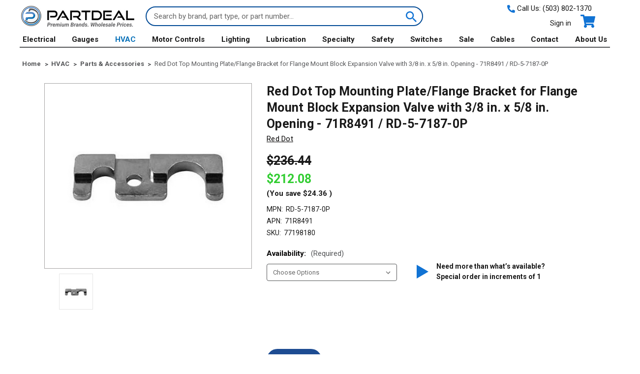

--- FILE ---
content_type: text/html; charset=UTF-8
request_url: https://www.partdeal.com/red-dot-top-mounting-plate-flange-bracket-for-flange-mount-block-expansion-valve-with-3-8-in-x-5-8-in-opening-71r8491-rd-5-7187-0p.html
body_size: 31424
content:






<!DOCTYPE html>
<html class="no-js" lang="en">
    <head>
        <title>Red Dot Top Mounting Plate/Flange Bracket 71R8491 / RD-5-7187-0P</title>
        <link rel="dns-prefetch preconnect" href="https://cdn11.bigcommerce.com/s-39o0zuz8um" crossorigin><link rel="dns-prefetch preconnect" href="https://fonts.googleapis.com/" crossorigin><link rel="dns-prefetch preconnect" href="https://fonts.gstatic.com/" crossorigin>
        <meta property="product:price:amount" content="212.08" /><meta property="product:price:currency" content="USD" /><meta property="og:url" content="https://www.partdeal.com/red-dot-top-mounting-plate-flange-bracket-for-flange-mount-block-expansion-valve-with-3-8-in-x-5-8-in-opening-71r8491-rd-5-7187-0p.html" /><meta property="og:site_name" content="Partdeal.com" /><meta name="keywords" content="Littelfuse, Cole Hersee, Red Dot A/C, VDO, Datcon, Isspro, Stewart Warner, Murphy, SKF Lincoln Alemite, Hella"><meta name="description" content="Buy Red Dot Top Mounting Plate/Flange Bracket 71R8491 / RD-5-7187-0P for less at PARTDEAL.com. Wholesale pricing."><link rel='canonical' href='https://www.partdeal.com/red-dot-top-mounting-plate-flange-bracket-for-flange-mount-block-expansion-valve-with-3-8-in-x-5-8-in-opening-71r8491-rd-5-7187-0p.html' /><meta name='platform' content='bigcommerce.stencil' /><meta property="og:type" content="product" />
<meta property="og:title" content="Red Dot Top Mounting Plate/Flange Bracket for Flange Mount Block Expansion Valve with 3/8 in. x 5/8 in. Opening - 71R8491 / RD-5-7187-0P" />
<meta property="og:description" content="Buy Red Dot Top Mounting Plate/Flange Bracket 71R8491 / RD-5-7187-0P for less at PARTDEAL.com. Wholesale pricing." />
<meta property="og:image" content="https://cdn11.bigcommerce.com/s-39o0zuz8um/products/22767/images/45457/mm_4__99033.1625857252.386.513.jpg?c=1" />
<meta property="pinterest:richpins" content="disabled" />
        
         

        <link href="https://cdn11.bigcommerce.com/s-39o0zuz8um/product_images/PD_ico.png?t&#x3D;1635471948" rel="shortcut icon">
        <meta name="viewport" content="width=device-width, initial-scale=1">

        <script>
            document.documentElement.className = document.documentElement.className.replace('no-js', 'js');
        </script>

        <script>
    function browserSupportsAllFeatures() {
        return window.Promise
            && window.fetch
            && window.URL
            && window.URLSearchParams
            && window.WeakMap
            // object-fit support
            && ('objectFit' in document.documentElement.style);
    }

    function loadScript(src) {
        var js = document.createElement('script');
        js.src = src;
        js.onerror = function () {
            console.error('Failed to load polyfill script ' + src);
        };
        document.head.appendChild(js);
    }

    if (!browserSupportsAllFeatures()) {
        loadScript('https://cdn11.bigcommerce.com/s-39o0zuz8um/stencil/2e7da6e0-b271-013e-568d-364999f7cf3a/e/f7629af0-9c14-013e-0213-62931ad8f27e/dist/theme-bundle.polyfills.js');
    }
</script>

        <script>
            window.lazySizesConfig = window.lazySizesConfig || {};
            window.lazySizesConfig.loadMode = 1;
        </script>
        <script async src="https://cdn11.bigcommerce.com/s-39o0zuz8um/stencil/2e7da6e0-b271-013e-568d-364999f7cf3a/e/f7629af0-9c14-013e-0213-62931ad8f27e/dist/theme-bundle.head_async.js"></script>

        <script src="https://ajax.googleapis.com/ajax/libs/webfont/1.6.26/webfont.js"></script>

        <script>
            WebFont.load({
                custom: {
                    families: ['Karla', 'Roboto', 'Source Sans Pro']
                },
                classes: false
            });
        </script>

        <link href="https://fonts.googleapis.com/css?family=Roboto:700,500,400&display=swap" rel="stylesheet">
        <link data-stencil-stylesheet href="https://cdn11.bigcommerce.com/s-39o0zuz8um/stencil/2e7da6e0-b271-013e-568d-364999f7cf3a/e/f7629af0-9c14-013e-0213-62931ad8f27e/css/theme-37ab26b0-b271-013e-0b87-0292c5d9b5ba.css" rel="stylesheet">

        <!-- Start Tracking Code for analytics_googleanalytics4 -->

<script data-cfasync="false" src="https://cdn11.bigcommerce.com/shared/js/google_analytics4_bodl_subscribers-358423becf5d870b8b603a81de597c10f6bc7699.js" integrity="sha256-gtOfJ3Avc1pEE/hx6SKj/96cca7JvfqllWA9FTQJyfI=" crossorigin="anonymous"></script>
<script data-cfasync="false">
  (function () {
    window.dataLayer = window.dataLayer || [];

    function gtag(){
        dataLayer.push(arguments);
    }

    function initGA4(event) {
         function setupGtag() {
            function configureGtag() {
                gtag('js', new Date());
                gtag('set', 'developer_id.dMjk3Nj', true);
                gtag('config', 'G-Y6DXLRYDVP');
            }

            var script = document.createElement('script');

            script.src = 'https://www.googletagmanager.com/gtag/js?id=G-Y6DXLRYDVP';
            script.async = true;
            script.onload = configureGtag;

            document.head.appendChild(script);
        }

        setupGtag();

        if (typeof subscribeOnBodlEvents === 'function') {
            subscribeOnBodlEvents('G-Y6DXLRYDVP', false);
        }

        window.removeEventListener(event.type, initGA4);
    }

    

    var eventName = document.readyState === 'complete' ? 'consentScriptsLoaded' : 'DOMContentLoaded';
    window.addEventListener(eventName, initGA4, false);
  })()
</script>

<!-- End Tracking Code for analytics_googleanalytics4 -->

<!-- Start Tracking Code for analytics_siteverification -->

<meta name="google-site-verification" content="Eebo7kUapKfPydW8ngk1v69X_8SdaAsgq6mNvt0deQw" />
<meta name="google-site-verification" content="jcoX7gQohp4cNZYmy6M24p24Yj3Zinz19bodPZPap4g" />

<!-- End Tracking Code for analytics_siteverification -->


<script type="text/javascript" src="https://checkout-sdk.bigcommerce.com/v1/loader.js" defer ></script>
<script src="https://www.google.com/recaptcha/api.js" async defer></script>
<script type="text/javascript">
var BCData = {"product_attributes":{"sku":"77198180","upc":"685987172904","mpn":"RD-5-7187-0P","gtin":null,"weight":{"formatted":"0.07 LBS","value":0.07},"base":false,"image":null,"price":{"without_tax":{"formatted":"$212.08","value":212.08,"currency":"USD"},"tax_label":"Tax","rrp_without_tax":{"formatted":"$236.44","value":236.44,"currency":"USD"},"saved":{"formatted":"$24.36","value":24.36,"currency":"USD"}},"out_of_stock_behavior":"hide_option","out_of_stock_message":"Out of stock - Select another option to order","available_modifier_values":[],"available_variant_values":[68489],"in_stock_attributes":[68489],"selected_attributes":[],"stock":null,"instock":true,"stock_message":null,"purchasable":true,"purchasing_message":null,"call_for_price_message":null}};
</script>
<script>
 window.storefrontSetting = "{\"backorder_description\":\"This product is on BackOrder and will be shipped later\",\"backorder_button_color\":\"#FFFFFF\",\"backorder_button_text\":\"Back Order\",\"backorder_button_background_color\":\"#1389eb\",\"packing_slip_message\":\"Please note that some products are on back order which will be shipping in a later date\",\"cart_message\":\"Please note that one or more products in your order will be shipped in a later date\"}" 
</script><script src="https://www.googleoptimize.com/optimize.js?id=OPT-N3GVNQC"></script><!-- Google Tag Manager -->
<script>(function(w,d,s,l,i){w[l]=w[l]||[];w[l].push({'gtm.start':
new Date().getTime(),event:'gtm.js'});var f=d.getElementsByTagName(s)[0],
j=d.createElement(s),dl=l!='dataLayer'?'&l='+l:'';j.async=true;j.src=
'https://www.googletagmanager.com/gtm.js?id='+i+dl;f.parentNode.insertBefore(j,f);
})(window,document,'script','dataLayer','GTM-MHQZLW8');</script>
<!-- End Google Tag Manager -->
 <script data-cfasync="false" src="https://microapps.bigcommerce.com/bodl-events/1.9.4/index.js" integrity="sha256-Y0tDj1qsyiKBRibKllwV0ZJ1aFlGYaHHGl/oUFoXJ7Y=" nonce="" crossorigin="anonymous"></script>
 <script data-cfasync="false" nonce="">

 (function() {
    function decodeBase64(base64) {
       const text = atob(base64);
       const length = text.length;
       const bytes = new Uint8Array(length);
       for (let i = 0; i < length; i++) {
          bytes[i] = text.charCodeAt(i);
       }
       const decoder = new TextDecoder();
       return decoder.decode(bytes);
    }
    window.bodl = JSON.parse(decodeBase64("[base64]"));
 })()

 </script>

<script nonce="">
(function () {
    var xmlHttp = new XMLHttpRequest();

    xmlHttp.open('POST', 'https://bes.gcp.data.bigcommerce.com/nobot');
    xmlHttp.setRequestHeader('Content-Type', 'application/json');
    xmlHttp.send('{"store_id":"1001544636","timezone_offset":"-7.0","timestamp":"2026-01-20T07:39:56.45357200Z","visit_id":"1fdb4e40-afe6-40c9-8dcd-149a19a1b4ec","channel_id":1}');
})();
</script>

        
        
        	
        <script type="text/javascript" src="https://snapui.searchspring.io/kqrfxy/bundle.js" id="searchspring-context" defer>
        	
        </script>        
    </head>
    <body >
        <svg data-src="https://cdn11.bigcommerce.com/s-39o0zuz8um/stencil/2e7da6e0-b271-013e-568d-364999f7cf3a/e/f7629af0-9c14-013e-0213-62931ad8f27e/img/icon-sprite.svg" class="icons-svg-sprite"></svg>

        <a href="#main-content" class="skip-to-main-link">Skip to main content</a>
<header class="header container" role="banner">
    <a href="#" class="mobileMenu-toggle" data-mobile-menu-toggle="menu">
        <span class="mobileMenu-toggleIcon">Toggle menu</span>
    </a>
    <div class="header-logo header-logo--left">
        <a href="https://www.partdeal.com/" class="header-logo__link">
            <div class="header-logo-image-container">
                <img class="header-logo-image" src="https://cdn11.bigcommerce.com/s-39o0zuz8um/images/stencil/236x53/partdeal-logo-with-grey-tagline-full-size_1676936348__45011_1677093386.original.png" alt="Partdeal.com" title="Partdeal.com">
            </div>
</a>
    </div>
    <div class="header-search" style="padding:0 20px 0 20px;">
        
    <form class="form" method="get" action="/shop/">
        <fieldset class="form-fieldset">
            <div class="form-field">
                <label class="form-label is-srOnly" for="search_query_adv">Search Keyword:</label>
                <div class="form-prefixPostfix wrap">
                    <input class="form-input" id="search_query_adv" placeholder="Search by brand, part type, or part number..." name="search_query_adv" value="">
                    <button class="button button--icon search-button" type="submit" value="Search">
                        <svg class="search-icon icon"><use xlink:href="#icon-search" /></svg>
                        <span>Search</span>
                    </button>
                </div>
            </div>
        </fieldset>
    </form>    
    </div>
    <nav class="navUser">
    <div class="call-us">
        <span class="call-us--number">
            <svg class="cart-icon icon"><use xlink:href="#icon-phone" /></svg>
            Call Us: <a href="tel:(503) 802-1370">(503) 802-1370</a>
        </span>
    </div>

    <ul class="navUser-section navUser-section--alt">

        <li class="navUser-item">
            <a class="navUser-action navUser-item--compare"
               href="/compare"
               data-compare-nav
               aria-label="Compare"
            >
               <strong>Compare</strong><span class="countPill countPill--positive countPill--alt"></span>
            </a>
        </li>

        <li class="navUser-item navUser-item--account">
                <a class="navUser-action"
                   href="/login.php"
                   aria-label="Sign in"
                >
                    Sign in
                </a>
        </li>

        <li class="navUser-item navUser-item--cart">
            <a class="navUser-action"
               data-cart-preview
               data-dropdown="cart-preview-dropdown"
               data-options="align:right"
               href="/cart.php"
               aria-label="Cart with 0 items"
            >
                <svg class="cart-icon icon"><use xlink:href="#icon-cart" /></svg>
                <span class="navUser-item-cartLabel">Cart</span>
                <span class="countPill cart-quantity"></span>
            </a>

            <div class="dropdown-menu" id="cart-preview-dropdown" data-dropdown-content aria-hidden="true"></div>
        </li>
    </ul>
</nav>
</header>
<div class="navPages-container" id="menu" data-menu>
    <nav class="navPages">
    <div class="call-us hidden-for-desktop">
        <span class="call-us--number">
            <svg class="cart-icon icon"><use xlink:href="#icon-phone" /></svg>
            Call Us: <a href="tel:(503) 802-1370">(503) 802-1370</a>
        </span>
    </div>
    <div class="navPages-quickSearch">
        <div class="container">
    
    <form class="form" method="get" action="/shop/">
        <fieldset class="form-fieldset">
            <div class="form-field">
                <label class="is-srOnly" for="nav-menu-quick-search">Search</label>
                <input class="form-input"
                       name="nav-menu-quick-search"
                       id="nav-menu-quick-search"
                       data-error-message="Search field cannot be empty."
                       placeholder="Search the store"
                       autocomplete="off"
                >
            </div>
        </fieldset>
    </form>    
</div>
    </div>
    <ul class="navPages-list">
            <li class="navPages-item">
                <a class="navPages-action has-subMenu"
   href="https://www.partdeal.com/electrical.html"
   data-collapsible="navPages-42"
>
    Electrical
    <i class="icon navPages-action-moreIcon" aria-hidden="true">
        <svg><use xlink:href="#icon-chevron-down" /></svg>
    </i>
</a>
<div class="navPage-subMenu" id="navPages-42" aria-hidden="true" tabindex="-1">
    <ul class="navPage-subMenu-list">
            <li class="navPage-subMenu-item">
                <a class="navPage-subMenu-action navPages-action"
                   href="https://www.partdeal.com/electrical/battery-disconnect-switches.html"
                   aria-label="Battery Disconnect Switches"
                >
                    <div class="category-content">
                        <span class="category-name">Battery Disconnect Switches</span>
                    </div>
                </a>
            </li>
            <li class="navPage-subMenu-item">
                <a class="navPage-subMenu-action navPages-action"
                   href="https://www.partdeal.com/electrical/battery-isolators.html"
                   aria-label="Battery Isolators"
                >
                    <div class="category-content">
                        <span class="category-name">Battery Isolators</span>
                    </div>
                </a>
            </li>
            <li class="navPage-subMenu-item">
                <a class="navPage-subMenu-action navPages-action"
                   href="https://www.partdeal.com/electrical/circuit-breakers.html"
                   aria-label="Circuit Breakers"
                >
                    <div class="category-content">
                        <span class="category-name">Circuit Breakers</span>
                    </div>
                </a>
            </li>
            <li class="navPage-subMenu-item">
                <a class="navPage-subMenu-action navPages-action"
                   href="https://www.partdeal.com/electrical/fuses.html"
                   aria-label="Fuses"
                >
                    <div class="category-content">
                        <span class="category-name">Fuses</span>
                    </div>
                </a>
            </li>
            <li class="navPage-subMenu-item">
                <a class="navPage-subMenu-action navPages-action"
                   href="https://www.partdeal.com/electrical/flashers.html"
                   aria-label="Flashers"
                >
                    <div class="category-content">
                        <span class="category-name">Flashers</span>
                    </div>
                </a>
            </li>
            <li class="navPage-subMenu-item">
                <a class="navPage-subMenu-action navPages-action"
                   href="https://www.partdeal.com/electrical/misc-wiring-electrical.html"
                   aria-label="Misc Wiring / Electrical"
                >
                    <div class="category-content">
                        <span class="category-name">Misc Wiring / Electrical</span>
                    </div>
                </a>
            </li>
            <li class="navPage-subMenu-item">
                <a class="navPage-subMenu-action navPages-action"
                   href="https://www.partdeal.com/electrical/power-control-panels.html"
                   aria-label="Power Control Panels"
                >
                    <div class="category-content">
                        <span class="category-name">Power Control Panels</span>
                    </div>
                </a>
            </li>
            <li class="navPage-subMenu-item">
                <a class="navPage-subMenu-action navPages-action"
                   href="https://www.partdeal.com/electrical/power-distribution.html"
                   aria-label="Power Distribution"
                >
                    <div class="category-content">
                        <span class="category-name">Power Distribution</span>
                    </div>
                </a>
            </li>
            <li class="navPage-subMenu-item">
                <a class="navPage-subMenu-action navPages-action"
                   href="https://www.partdeal.com/electrical/pressure-switches.html"
                   aria-label="Pressure Switches"
                >
                    <div class="category-content">
                        <span class="category-name">Pressure Switches</span>
                    </div>
                </a>
            </li>
            <li class="navPage-subMenu-item">
                <a class="navPage-subMenu-action navPages-action"
                   href="https://www.partdeal.com/electrical/push-pull-switches.html"
                   aria-label="Push-Pull Switches"
                >
                    <div class="category-content">
                        <span class="category-name">Push-Pull Switches</span>
                    </div>
                </a>
            </li>
            <li class="navPage-subMenu-item">
                <a class="navPage-subMenu-action navPages-action"
                   href="https://www.partdeal.com/electrical/relay.html"
                   aria-label="Relay"
                >
                    <div class="category-content">
                        <span class="category-name">Relay</span>
                    </div>
                </a>
            </li>
            <li class="navPage-subMenu-item">
                <a class="navPage-subMenu-action navPages-action"
                   href="https://www.partdeal.com/electrical/solenoids.html"
                   aria-label="Solenoids"
                >
                    <div class="category-content">
                        <span class="category-name">Solenoids</span>
                    </div>
                </a>
            </li>
            <li class="navPage-subMenu-item">
                <a class="navPage-subMenu-action navPages-action"
                   href="https://www.partdeal.com/electrical/toggle-switches.html"
                   aria-label="Toggle Switches"
                >
                    <div class="category-content">
                        <span class="category-name">Toggle Switches</span>
                    </div>
                </a>
            </li>
            <li class="navPage-subMenu-item">
                <a class="navPage-subMenu-action navPages-action"
                   href="https://www.partdeal.com/electrical/timers.html"
                   aria-label="Timers"
                >
                    <div class="category-content">
                        <span class="category-name">Timers</span>
                    </div>
                </a>
            </li>
            <li class="navPage-subMenu-item">
                <a class="navPage-subMenu-action navPages-action"
                   href="https://www.partdeal.com/electrical/vehicle-connectors.html"
                   aria-label="Vehicle Connectors"
                >
                    <div class="category-content">
                        <span class="category-name">Vehicle Connectors</span>
                    </div>
                </a>
            </li>
            <li class="navPage-subMenu-item">
                <a class="navPage-subMenu-action navPages-action"
                   href="https://www.partdeal.com/electrical/wiper-motors-and-parts.html"
                   aria-label="Wiper Motors and Parts"
                >
                    <div class="category-content">
                        <span class="category-name">Wiper Motors and Parts</span>
                    </div>
                </a>
            </li>
            <li class="navPage-subMenu-item">
                <a class="navPage-subMenu-action navPages-action"
                   href="https://www.partdeal.com/electrical/vacuum-element-actuators.html"
                   aria-label="Vacuum Element Actuators"
                >
                    <div class="category-content">
                        <span class="category-name">Vacuum Element Actuators</span>
                    </div>
                </a>
            </li>
        <li class="navPage-subMenu-item-parent">
            <a class="navPage-subMenu-action navPages-action"
               href="https://www.partdeal.com/electrical.html"
               aria-label="All Electrical"
            >
                <span class="category-thumb">
                    <img src="https://cdn11.bigcommerce.com/s-39o0zuz8um/images/stencil/160w/c/electrical_main__75915.original.jpg" alt="Electrical" title="Electrical" data-sizes="auto"
    srcset="https://cdn11.bigcommerce.com/s-39o0zuz8um/images/stencil/80w/c/electrical_main__75915.original.jpg"
data-srcset="https://cdn11.bigcommerce.com/s-39o0zuz8um/images/stencil/80w/c/electrical_main__75915.original.jpg 80w, https://cdn11.bigcommerce.com/s-39o0zuz8um/images/stencil/160w/c/electrical_main__75915.original.jpg 160w, https://cdn11.bigcommerce.com/s-39o0zuz8um/images/stencil/320w/c/electrical_main__75915.original.jpg 320w, https://cdn11.bigcommerce.com/s-39o0zuz8um/images/stencil/640w/c/electrical_main__75915.original.jpg 640w, https://cdn11.bigcommerce.com/s-39o0zuz8um/images/stencil/960w/c/electrical_main__75915.original.jpg 960w, https://cdn11.bigcommerce.com/s-39o0zuz8um/images/stencil/1280w/c/electrical_main__75915.original.jpg 1280w, https://cdn11.bigcommerce.com/s-39o0zuz8um/images/stencil/1920w/c/electrical_main__75915.original.jpg 1920w, https://cdn11.bigcommerce.com/s-39o0zuz8um/images/stencil/2560w/c/electrical_main__75915.original.jpg 2560w"

class="lazyload"

 />
                </span>
                <span class="category-all">All Electrical</span>
            </a>
        </li>
    </ul>

</div>
            </li>
            <li class="navPages-item">
                <a class="navPages-action has-subMenu"
   href="https://www.partdeal.com/gauges.html"
   data-collapsible="navPages-41"
>
    Gauges
    <i class="icon navPages-action-moreIcon" aria-hidden="true">
        <svg><use xlink:href="#icon-chevron-down" /></svg>
    </i>
</a>
<div class="navPage-subMenu" id="navPages-41" aria-hidden="true" tabindex="-1">
    <ul class="navPage-subMenu-list">
            <li class="navPage-subMenu-item">
                <a class="navPage-subMenu-action navPages-action"
                   href="https://www.partdeal.com/gauges/ammeter.html"
                   aria-label="Ammeter"
                >
                    <div class="category-content">
                        <span class="category-name">Ammeter</span>
                    </div>
                </a>
            </li>
            <li class="navPage-subMenu-item">
                <a class="navPage-subMenu-action navPages-action"
                   href="https://www.partdeal.com/gauges/boost-gauges.html"
                   aria-label="Boost Gauges"
                >
                    <div class="category-content">
                        <span class="category-name">Boost Gauges</span>
                    </div>
                </a>
            </li>
            <li class="navPage-subMenu-item">
                <a class="navPage-subMenu-action navPages-action"
                   href="https://www.partdeal.com/gauges/clock.html"
                   aria-label="Clock"
                >
                    <div class="category-content">
                        <span class="category-name">Clock</span>
                    </div>
                </a>
            </li>
            <li class="navPage-subMenu-item">
                <a class="navPage-subMenu-action navPages-action"
                   href="https://www.partdeal.com/gauges/counters.html"
                   aria-label="Counters"
                >
                    <div class="category-content">
                        <span class="category-name">Counters</span>
                    </div>
                </a>
            </li>
            <li class="navPage-subMenu-item">
                <a class="navPage-subMenu-action navPages-action"
                   href="https://www.partdeal.com/gauges/diesel-performance.html"
                   aria-label="Diesel Performance"
                >
                    <div class="category-content">
                        <span class="category-name">Diesel Performance</span>
                    </div>
                </a>
            </li>
            <li class="navPage-subMenu-item">
                <a class="navPage-subMenu-action navPages-action"
                   href="https://www.partdeal.com/gauges/fuel-gauges.html"
                   aria-label="Fuel Gauges"
                >
                    <div class="category-content">
                        <span class="category-name">Fuel Gauges</span>
                    </div>
                </a>
            </li>
            <li class="navPage-subMenu-item">
                <a class="navPage-subMenu-action navPages-action"
                   href="https://www.partdeal.com/gauges/gauge-accessories.html"
                   aria-label="Gauge Accessories"
                >
                    <div class="category-content">
                        <span class="category-name">Gauge Accessories</span>
                    </div>
                </a>
            </li>
            <li class="navPage-subMenu-item">
                <a class="navPage-subMenu-action navPages-action"
                   href="https://www.partdeal.com/gauges/gauge-mounts.html"
                   aria-label="Gauge Mounts"
                >
                    <div class="category-content">
                        <span class="category-name">Gauge Mounts</span>
                    </div>
                </a>
            </li>
            <li class="navPage-subMenu-item">
                <a class="navPage-subMenu-action navPages-action"
                   href="https://www.partdeal.com/gauges/hourmeters.html"
                   aria-label="Hourmeters"
                >
                    <div class="category-content">
                        <span class="category-name">Hourmeters</span>
                    </div>
                </a>
            </li>
            <li class="navPage-subMenu-item">
                <a class="navPage-subMenu-action navPages-action"
                   href="https://www.partdeal.com/gauges/j1939-protocol.html"
                   aria-label="J1939 Protocol"
                >
                    <div class="category-content">
                        <span class="category-name">J1939 Protocol</span>
                    </div>
                </a>
            </li>
            <li class="navPage-subMenu-item">
                <a class="navPage-subMenu-action navPages-action"
                   href="https://www.partdeal.com/gauges/misc-gauges.html"
                   aria-label="Misc Gauges"
                >
                    <div class="category-content">
                        <span class="category-name">Misc Gauges</span>
                    </div>
                </a>
            </li>
            <li class="navPage-subMenu-item">
                <a class="navPage-subMenu-action navPages-action"
                   href="https://www.partdeal.com/gauges/pressure.html"
                   aria-label="Pressure"
                >
                    <div class="category-content">
                        <span class="category-name">Pressure</span>
                    </div>
                </a>
            </li>
            <li class="navPage-subMenu-item">
                <a class="navPage-subMenu-action navPages-action"
                   href="https://www.partdeal.com/gauges/pyrometer-thermocouples-and-thermowells.html"
                   aria-label="Pyrometer, Thermocouples and Thermowells"
                >
                    <div class="category-content">
                        <span class="category-name">Pyrometer, Thermocouples and Thermowells</span>
                    </div>
                </a>
            </li>
            <li class="navPage-subMenu-item">
                <a class="navPage-subMenu-action navPages-action"
                   href="https://www.partdeal.com/gauges/roadlog-eld.html"
                   aria-label="RoadLog ELD"
                >
                    <div class="category-content">
                        <span class="category-name">RoadLog ELD</span>
                    </div>
                </a>
            </li>
            <li class="navPage-subMenu-item">
                <a class="navPage-subMenu-action navPages-action"
                   href="https://www.partdeal.com/gauges/switch-gauges.html"
                   aria-label="Switch Gauges"
                >
                    <div class="category-content">
                        <span class="category-name">Switch Gauges</span>
                    </div>
                </a>
            </li>
            <li class="navPage-subMenu-item">
                <a class="navPage-subMenu-action navPages-action"
                   href="https://www.partdeal.com/gauges/senders.html"
                   aria-label="Senders"
                >
                    <div class="category-content">
                        <span class="category-name">Senders</span>
                    </div>
                </a>
            </li>
            <li class="navPage-subMenu-item">
                <a class="navPage-subMenu-action navPages-action"
                   href="https://www.partdeal.com/gauges/speedometer.html"
                   aria-label="Speedometer"
                >
                    <div class="category-content">
                        <span class="category-name">Speedometer</span>
                    </div>
                </a>
            </li>
            <li class="navPage-subMenu-item">
                <a class="navPage-subMenu-action navPages-action"
                   href="https://www.partdeal.com/gauges/tachometers.html"
                   aria-label="Tachometers"
                >
                    <div class="category-content">
                        <span class="category-name">Tachometers</span>
                    </div>
                </a>
            </li>
            <li class="navPage-subMenu-item">
                <a class="navPage-subMenu-action navPages-action"
                   href="https://www.partdeal.com/gauges/temperature.html"
                   aria-label="Temperature"
                >
                    <div class="category-content">
                        <span class="category-name">Temperature</span>
                    </div>
                </a>
            </li>
            <li class="navPage-subMenu-item">
                <a class="navPage-subMenu-action navPages-action"
                   href="https://www.partdeal.com/gauges/sensors.html"
                   aria-label="Sensors"
                >
                    <div class="category-content">
                        <span class="category-name">Sensors</span>
                    </div>
                </a>
            </li>
            <li class="navPage-subMenu-item">
                <a class="navPage-subMenu-action navPages-action"
                   href="https://www.partdeal.com/gauges/tpms-sensors.html"
                   aria-label="TPMS Sensors"
                >
                    <div class="category-content">
                        <span class="category-name">TPMS Sensors</span>
                    </div>
                </a>
            </li>
            <li class="navPage-subMenu-item">
                <a class="navPage-subMenu-action navPages-action"
                   href="https://www.partdeal.com/gauges/vacuum.html"
                   aria-label="Vacuum"
                >
                    <div class="category-content">
                        <span class="category-name">Vacuum</span>
                    </div>
                </a>
            </li>
            <li class="navPage-subMenu-item">
                <a class="navPage-subMenu-action navPages-action"
                   href="https://www.partdeal.com/gauges/voltmeter.html"
                   aria-label="Voltmeter"
                >
                    <div class="category-content">
                        <span class="category-name">Voltmeter</span>
                    </div>
                </a>
            </li>
        <li class="navPage-subMenu-item-parent">
            <a class="navPage-subMenu-action navPages-action"
               href="https://www.partdeal.com/gauges.html"
               aria-label="All Gauges"
            >
                <span class="category-thumb">
                    <img src="https://cdn11.bigcommerce.com/s-39o0zuz8um/images/stencil/160w/x/200_200_boostgauge_1__48989.original.png" alt="Gauges" title="Gauges" data-sizes="auto"
    srcset="https://cdn11.bigcommerce.com/s-39o0zuz8um/images/stencil/80w/x/200_200_boostgauge_1__48989.original.png"
data-srcset="https://cdn11.bigcommerce.com/s-39o0zuz8um/images/stencil/80w/x/200_200_boostgauge_1__48989.original.png 80w, https://cdn11.bigcommerce.com/s-39o0zuz8um/images/stencil/160w/x/200_200_boostgauge_1__48989.original.png 160w, https://cdn11.bigcommerce.com/s-39o0zuz8um/images/stencil/320w/x/200_200_boostgauge_1__48989.original.png 320w, https://cdn11.bigcommerce.com/s-39o0zuz8um/images/stencil/640w/x/200_200_boostgauge_1__48989.original.png 640w, https://cdn11.bigcommerce.com/s-39o0zuz8um/images/stencil/960w/x/200_200_boostgauge_1__48989.original.png 960w, https://cdn11.bigcommerce.com/s-39o0zuz8um/images/stencil/1280w/x/200_200_boostgauge_1__48989.original.png 1280w, https://cdn11.bigcommerce.com/s-39o0zuz8um/images/stencil/1920w/x/200_200_boostgauge_1__48989.original.png 1920w, https://cdn11.bigcommerce.com/s-39o0zuz8um/images/stencil/2560w/x/200_200_boostgauge_1__48989.original.png 2560w"

class="lazyload"

 />
                </span>
                <span class="category-all">All Gauges</span>
            </a>
        </li>
    </ul>

</div>
            </li>
            <li class="navPages-item">
                <a class="navPages-action has-subMenu activePage"
   href="https://www.partdeal.com/hvac.html"
   data-collapsible="navPages-43"
>
    HVAC
    <i class="icon navPages-action-moreIcon" aria-hidden="true">
        <svg><use xlink:href="#icon-chevron-down" /></svg>
    </i>
</a>
<div class="navPage-subMenu" id="navPages-43" aria-hidden="true" tabindex="-1">
    <ul class="navPage-subMenu-list">
            <li class="navPage-subMenu-item">
                <a class="navPage-subMenu-action navPages-action"
                   href="https://www.partdeal.com/hvac/condensers.html"
                   aria-label="Condensers"
                >
                    <div class="category-content">
                        <span class="category-name">Condensers</span>
                    </div>
                </a>
            </li>
            <li class="navPage-subMenu-item">
                <a class="navPage-subMenu-action navPages-action"
                   href="https://www.partdeal.com/hvac/control-panels-knobs.html"
                   aria-label="Control Panels &amp; Knobs"
                >
                    <div class="category-content">
                        <span class="category-name">Control Panels &amp; Knobs</span>
                    </div>
                </a>
            </li>
            <li class="navPage-subMenu-item">
                <a class="navPage-subMenu-action navPages-action"
                   href="https://www.partdeal.com/hvac/compressors.html"
                   aria-label="Compressors"
                >
                    <div class="category-content">
                        <span class="category-name">Compressors</span>
                    </div>
                </a>
            </li>
            <li class="navPage-subMenu-item">
                <a class="navPage-subMenu-action navPages-action"
                   href="https://www.partdeal.com/hvac/compressors-clutches.html"
                   aria-label="Compressors &amp; Clutches"
                >
                    <div class="category-content">
                        <span class="category-name">Compressors &amp; Clutches</span>
                    </div>
                </a>
            </li>
            <li class="navPage-subMenu-item">
                <a class="navPage-subMenu-action navPages-action"
                   href="https://www.partdeal.com/hvac/evaporators.html"
                   aria-label="Evaporators"
                >
                    <div class="category-content">
                        <span class="category-name">Evaporators</span>
                    </div>
                </a>
            </li>
            <li class="navPage-subMenu-item">
                <a class="navPage-subMenu-action navPages-action"
                   href="https://www.partdeal.com/hvac/fans-blowers.html"
                   aria-label="Fans &amp; Blowers"
                >
                    <div class="category-content">
                        <span class="category-name">Fans &amp; Blowers</span>
                    </div>
                </a>
            </li>
            <li class="navPage-subMenu-item">
                <a class="navPage-subMenu-action navPages-action"
                   href="https://www.partdeal.com/hvac/filters.html"
                   aria-label="Filters"
                >
                    <div class="category-content">
                        <span class="category-name">Filters</span>
                    </div>
                </a>
            </li>
            <li class="navPage-subMenu-item">
                <a class="navPage-subMenu-action navPages-action"
                   href="https://www.partdeal.com/hvac/hoses-accessories.html"
                   aria-label="Hoses &amp; Accessories"
                >
                    <div class="category-content">
                        <span class="category-name">Hoses &amp; Accessories</span>
                    </div>
                </a>
            </li>
            <li class="navPage-subMenu-item">
                <a class="navPage-subMenu-action navPages-action"
                   href="https://www.partdeal.com/hvac/hvac-units.html"
                   aria-label="HVAC Units"
                >
                    <div class="category-content">
                        <span class="category-name">HVAC Units</span>
                    </div>
                </a>
            </li>
            <li class="navPage-subMenu-item">
                <a class="navPage-subMenu-action navPages-action"
                   href="https://www.partdeal.com/hvac/hvac-fittings.html"
                   aria-label="HVAC Fittings"
                >
                    <div class="category-content">
                        <span class="category-name">HVAC Fittings</span>
                    </div>
                </a>
            </li>
            <li class="navPage-subMenu-item">
                <a class="navPage-subMenu-action navPages-action"
                   href="https://www.partdeal.com/hvac/hvac-wiring-electrical.html"
                   aria-label="HVAC Wiring / Electrical"
                >
                    <div class="category-content">
                        <span class="category-name">HVAC Wiring / Electrical</span>
                    </div>
                </a>
            </li>
            <li class="navPage-subMenu-item">
                <a class="navPage-subMenu-action navPages-action"
                   href="https://www.partdeal.com/hvac/heater-cores.html"
                   aria-label="Heater Cores"
                >
                    <div class="category-content">
                        <span class="category-name">Heater Cores</span>
                    </div>
                </a>
            </li>
            <li class="navPage-subMenu-item">
                <a class="navPage-subMenu-action navPages-action"
                   href="https://www.partdeal.com/hvac/hvac-tools.html"
                   aria-label="HVAC Tools"
                >
                    <div class="category-content">
                        <span class="category-name">HVAC Tools</span>
                    </div>
                </a>
            </li>
            <li class="navPage-subMenu-item">
                <a class="navPage-subMenu-action navPages-action"
                   href="https://www.partdeal.com/hvac/parts-accessories.html"
                   aria-label="Parts &amp; Accessories"
                >
                    <div class="category-content">
                        <span class="category-name">Parts &amp; Accessories</span>
                    </div>
                </a>
            </li>
            <li class="navPage-subMenu-item">
                <a class="navPage-subMenu-action navPages-action"
                   href="https://www.partdeal.com/hvac/radiators-radiator-parts-and-accessories.html"
                   aria-label="Radiators, Radiator Parts and Accessories"
                >
                    <div class="category-content">
                        <span class="category-name">Radiators, Radiator Parts and Accessories</span>
                    </div>
                </a>
            </li>
            <li class="navPage-subMenu-item">
                <a class="navPage-subMenu-action navPages-action"
                   href="https://www.partdeal.com/hvac/receiver-driers-accumulators.html"
                   aria-label="Receiver Driers &amp; Accumulators"
                >
                    <div class="category-content">
                        <span class="category-name">Receiver Driers &amp; Accumulators</span>
                    </div>
                </a>
            </li>
            <li class="navPage-subMenu-item">
                <a class="navPage-subMenu-action navPages-action"
                   href="https://www.partdeal.com/hvac/valves-and-control-cables.html"
                   aria-label="Valves and Control Cables"
                >
                    <div class="category-content">
                        <span class="category-name">Valves and Control Cables</span>
                    </div>
                </a>
            </li>
        <li class="navPage-subMenu-item-parent">
            <a class="navPage-subMenu-action navPages-action"
               href="https://www.partdeal.com/hvac.html"
               aria-label="All HVAC"
            >
                <span class="category-thumb">
                    <img src="https://cdn11.bigcommerce.com/s-39o0zuz8um/images/stencil/160w/e/hvac_main__55311.original.jpg" alt="HVAC" title="HVAC" data-sizes="auto"
    srcset="https://cdn11.bigcommerce.com/s-39o0zuz8um/images/stencil/80w/e/hvac_main__55311.original.jpg"
data-srcset="https://cdn11.bigcommerce.com/s-39o0zuz8um/images/stencil/80w/e/hvac_main__55311.original.jpg 80w, https://cdn11.bigcommerce.com/s-39o0zuz8um/images/stencil/160w/e/hvac_main__55311.original.jpg 160w, https://cdn11.bigcommerce.com/s-39o0zuz8um/images/stencil/320w/e/hvac_main__55311.original.jpg 320w, https://cdn11.bigcommerce.com/s-39o0zuz8um/images/stencil/640w/e/hvac_main__55311.original.jpg 640w, https://cdn11.bigcommerce.com/s-39o0zuz8um/images/stencil/960w/e/hvac_main__55311.original.jpg 960w, https://cdn11.bigcommerce.com/s-39o0zuz8um/images/stencil/1280w/e/hvac_main__55311.original.jpg 1280w, https://cdn11.bigcommerce.com/s-39o0zuz8um/images/stencil/1920w/e/hvac_main__55311.original.jpg 1920w, https://cdn11.bigcommerce.com/s-39o0zuz8um/images/stencil/2560w/e/hvac_main__55311.original.jpg 2560w"

class="lazyload"

 />
                </span>
                <span class="category-all">All HVAC</span>
            </a>
        </li>
    </ul>

</div>
            </li>
            <li class="navPages-item">
                <a class="navPages-action has-subMenu"
   href="https://www.partdeal.com/motor-controls.html"
   data-collapsible="navPages-76"
>
    Motor Controls
    <i class="icon navPages-action-moreIcon" aria-hidden="true">
        <svg><use xlink:href="#icon-chevron-down" /></svg>
    </i>
</a>
<div class="navPage-subMenu" id="navPages-76" aria-hidden="true" tabindex="-1">
    <ul class="navPage-subMenu-list">
            <li class="navPage-subMenu-item">
                <a class="navPage-subMenu-action navPages-action"
                   href="https://www.partdeal.com/motor-controls/control-modules-and-instruments.html"
                   aria-label="Control Modules and Instruments "
                >
                    <div class="category-content">
                        <span class="category-name">Control Modules and Instruments </span>
                    </div>
                </a>
            </li>
            <li class="navPage-subMenu-item">
                <a class="navPage-subMenu-action navPages-action"
                   href="https://www.partdeal.com/motor-controls/engine-diagnostic-equipment.html"
                   aria-label="Engine Diagnostic Equipment"
                >
                    <div class="category-content">
                        <span class="category-name">Engine Diagnostic Equipment</span>
                    </div>
                </a>
            </li>
            <li class="navPage-subMenu-item">
                <a class="navPage-subMenu-action navPages-action"
                   href="https://www.partdeal.com/motor-controls/engine-diagnostic-parts-and-accessories.html"
                   aria-label="Engine Diagnostic Parts and Accessories"
                >
                    <div class="category-content">
                        <span class="category-name">Engine Diagnostic Parts and Accessories</span>
                    </div>
                </a>
            </li>
            <li class="navPage-subMenu-item">
                <a class="navPage-subMenu-action navPages-action"
                   href="https://www.partdeal.com/motor-controls/electric-motor-controls.html"
                   aria-label="Electric Motor Controls"
                >
                    <div class="category-content">
                        <span class="category-name">Electric Motor Controls</span>
                    </div>
                </a>
            </li>
            <li class="navPage-subMenu-item">
                <a class="navPage-subMenu-action navPages-action"
                   href="https://www.partdeal.com/motor-controls/fuel-pumps.html"
                   aria-label="Fuel Pumps"
                >
                    <div class="category-content">
                        <span class="category-name">Fuel Pumps</span>
                    </div>
                </a>
            </li>
            <li class="navPage-subMenu-item">
                <a class="navPage-subMenu-action navPages-action"
                   href="https://www.partdeal.com/motor-controls/fuel-system-controls.html"
                   aria-label="Fuel System Controls"
                >
                    <div class="category-content">
                        <span class="category-name">Fuel System Controls</span>
                    </div>
                </a>
            </li>
            <li class="navPage-subMenu-item">
                <a class="navPage-subMenu-action navPages-action"
                   href="https://www.partdeal.com/motor-controls/fuel-system-testers.html"
                   aria-label="Fuel System Testers"
                >
                    <div class="category-content">
                        <span class="category-name">Fuel System Testers</span>
                    </div>
                </a>
            </li>
            <li class="navPage-subMenu-item">
                <a class="navPage-subMenu-action navPages-action"
                   href="https://www.partdeal.com/motor-controls/genset-controls.html"
                   aria-label="Genset Controls"
                >
                    <div class="category-content">
                        <span class="category-name">Genset Controls</span>
                    </div>
                </a>
            </li>
            <li class="navPage-subMenu-item">
                <a class="navPage-subMenu-action navPages-action"
                   href="https://www.partdeal.com/motor-controls/j1939-can.html"
                   aria-label="J1939 CAN"
                >
                    <div class="category-content">
                        <span class="category-name">J1939 CAN</span>
                    </div>
                </a>
            </li>
            <li class="navPage-subMenu-item">
                <a class="navPage-subMenu-action navPages-action"
                   href="https://www.partdeal.com/motor-controls/level-switches-and-parts.html"
                   aria-label="Level Switches and Parts"
                >
                    <div class="category-content">
                        <span class="category-name">Level Switches and Parts</span>
                    </div>
                </a>
            </li>
            <li class="navPage-subMenu-item">
                <a class="navPage-subMenu-action navPages-action"
                   href="https://www.partdeal.com/motor-controls/rack-pullers.html"
                   aria-label="Rack Pullers"
                >
                    <div class="category-content">
                        <span class="category-name">Rack Pullers</span>
                    </div>
                </a>
            </li>
        <li class="navPage-subMenu-item-parent">
            <a class="navPage-subMenu-action navPages-action"
               href="https://www.partdeal.com/motor-controls.html"
               aria-label="All Motor Controls"
            >
                <span class="category-thumb">
                    <img src="https://cdn11.bigcommerce.com/s-39o0zuz8um/images/stencil/160w/x/motor-controls-all-cat-image__26824.original.jpg" alt="Motor Controls" title="Motor Controls" data-sizes="auto"
    srcset="https://cdn11.bigcommerce.com/s-39o0zuz8um/images/stencil/80w/x/motor-controls-all-cat-image__26824.original.jpg"
data-srcset="https://cdn11.bigcommerce.com/s-39o0zuz8um/images/stencil/80w/x/motor-controls-all-cat-image__26824.original.jpg 80w, https://cdn11.bigcommerce.com/s-39o0zuz8um/images/stencil/160w/x/motor-controls-all-cat-image__26824.original.jpg 160w, https://cdn11.bigcommerce.com/s-39o0zuz8um/images/stencil/320w/x/motor-controls-all-cat-image__26824.original.jpg 320w, https://cdn11.bigcommerce.com/s-39o0zuz8um/images/stencil/640w/x/motor-controls-all-cat-image__26824.original.jpg 640w, https://cdn11.bigcommerce.com/s-39o0zuz8um/images/stencil/960w/x/motor-controls-all-cat-image__26824.original.jpg 960w, https://cdn11.bigcommerce.com/s-39o0zuz8um/images/stencil/1280w/x/motor-controls-all-cat-image__26824.original.jpg 1280w, https://cdn11.bigcommerce.com/s-39o0zuz8um/images/stencil/1920w/x/motor-controls-all-cat-image__26824.original.jpg 1920w, https://cdn11.bigcommerce.com/s-39o0zuz8um/images/stencil/2560w/x/motor-controls-all-cat-image__26824.original.jpg 2560w"

class="lazyload"

 />
                </span>
                <span class="category-all">All Motor Controls</span>
            </a>
        </li>
    </ul>

</div>
            </li>
            <li class="navPages-item">
                <a class="navPages-action has-subMenu"
   href="https://www.partdeal.com/lighting.html"
   data-collapsible="navPages-44"
>
    Lighting
    <i class="icon navPages-action-moreIcon" aria-hidden="true">
        <svg><use xlink:href="#icon-chevron-down" /></svg>
    </i>
</a>
<div class="navPage-subMenu" id="navPages-44" aria-hidden="true" tabindex="-1">
    <ul class="navPage-subMenu-list">
            <li class="navPage-subMenu-item">
                <a class="navPage-subMenu-action navPages-action"
                   href="https://www.partdeal.com/lighting/clearance-markers.html"
                   aria-label="Clearance Markers"
                >
                    <div class="category-content">
                        <span class="category-name">Clearance Markers</span>
                    </div>
                </a>
            </li>
            <li class="navPage-subMenu-item">
                <a class="navPage-subMenu-action navPages-action"
                   href="https://www.partdeal.com/lighting/connectors-harness.html"
                   aria-label="Connectors/Harness"
                >
                    <div class="category-content">
                        <span class="category-name">Connectors/Harness</span>
                    </div>
                </a>
            </li>
            <li class="navPage-subMenu-item">
                <a class="navPage-subMenu-action navPages-action"
                   href="https://www.partdeal.com/lighting/driving-lights.html"
                   aria-label="Driving Lights"
                >
                    <div class="category-content">
                        <span class="category-name">Driving Lights</span>
                    </div>
                </a>
            </li>
            <li class="navPage-subMenu-item">
                <a class="navPage-subMenu-action navPages-action"
                   href="https://www.partdeal.com/lighting/fog-lights.html"
                   aria-label="Fog Lights"
                >
                    <div class="category-content">
                        <span class="category-name">Fog Lights</span>
                    </div>
                </a>
            </li>
            <li class="navPage-subMenu-item">
                <a class="navPage-subMenu-action navPages-action"
                   href="https://www.partdeal.com/lighting/flashers.html"
                   aria-label="Flashers"
                >
                    <div class="category-content">
                        <span class="category-name">Flashers</span>
                    </div>
                </a>
            </li>
            <li class="navPage-subMenu-item">
                <a class="navPage-subMenu-action navPages-action"
                   href="https://www.partdeal.com/lighting/interior-vehicle-lights.html"
                   aria-label="Interior Vehicle Lights"
                >
                    <div class="category-content">
                        <span class="category-name">Interior Vehicle Lights</span>
                    </div>
                </a>
            </li>
            <li class="navPage-subMenu-item">
                <a class="navPage-subMenu-action navPages-action"
                   href="https://www.partdeal.com/lighting/other-lighting.html"
                   aria-label="Other Lighting"
                >
                    <div class="category-content">
                        <span class="category-name">Other Lighting</span>
                    </div>
                </a>
            </li>
            <li class="navPage-subMenu-item">
                <a class="navPage-subMenu-action navPages-action"
                   href="https://www.partdeal.com/lighting/misc-lighting.html"
                   aria-label="Misc Lighting"
                >
                    <div class="category-content">
                        <span class="category-name">Misc Lighting</span>
                    </div>
                </a>
            </li>
            <li class="navPage-subMenu-item">
                <a class="navPage-subMenu-action navPages-action"
                   href="https://www.partdeal.com/lighting/replacement-bulbs.html"
                   aria-label="Replacement Bulbs"
                >
                    <div class="category-content">
                        <span class="category-name">Replacement Bulbs</span>
                    </div>
                </a>
            </li>
            <li class="navPage-subMenu-item">
                <a class="navPage-subMenu-action navPages-action"
                   href="https://www.partdeal.com/lighting/stop-turn-tail-lights.html"
                   aria-label="Stop, Turn, Tail Lights"
                >
                    <div class="category-content">
                        <span class="category-name">Stop, Turn, Tail Lights</span>
                    </div>
                </a>
            </li>
            <li class="navPage-subMenu-item">
                <a class="navPage-subMenu-action navPages-action"
                   href="https://www.partdeal.com/lighting/spotlights.html"
                   aria-label="Spotlights"
                >
                    <div class="category-content">
                        <span class="category-name">Spotlights</span>
                    </div>
                </a>
            </li>
            <li class="navPage-subMenu-item">
                <a class="navPage-subMenu-action navPages-action"
                   href="https://www.partdeal.com/lighting/truck-transportation-lights.html"
                   aria-label="Truck/Transportation Lights"
                >
                    <div class="category-content">
                        <span class="category-name">Truck/Transportation Lights</span>
                    </div>
                </a>
            </li>
            <li class="navPage-subMenu-item">
                <a class="navPage-subMenu-action navPages-action"
                   href="https://www.partdeal.com/lighting/vehicle-identification-signs.html"
                   aria-label="Vehicle Identification Signs"
                >
                    <div class="category-content">
                        <span class="category-name">Vehicle Identification Signs</span>
                    </div>
                </a>
            </li>
            <li class="navPage-subMenu-item">
                <a class="navPage-subMenu-action navPages-action"
                   href="https://www.partdeal.com/lighting/work-lights.html"
                   aria-label="Work Lights"
                >
                    <div class="category-content">
                        <span class="category-name">Work Lights</span>
                    </div>
                </a>
            </li>
        <li class="navPage-subMenu-item-parent">
            <a class="navPage-subMenu-action navPages-action"
               href="https://www.partdeal.com/lighting.html"
               aria-label="All Lighting"
            >
                <span class="category-thumb">
                    <img src="https://cdn11.bigcommerce.com/s-39o0zuz8um/images/stencil/160w/s/light_main__07766.original.jpg" alt="Lighting" title="Lighting" data-sizes="auto"
    srcset="https://cdn11.bigcommerce.com/s-39o0zuz8um/images/stencil/80w/s/light_main__07766.original.jpg"
data-srcset="https://cdn11.bigcommerce.com/s-39o0zuz8um/images/stencil/80w/s/light_main__07766.original.jpg 80w, https://cdn11.bigcommerce.com/s-39o0zuz8um/images/stencil/160w/s/light_main__07766.original.jpg 160w, https://cdn11.bigcommerce.com/s-39o0zuz8um/images/stencil/320w/s/light_main__07766.original.jpg 320w, https://cdn11.bigcommerce.com/s-39o0zuz8um/images/stencil/640w/s/light_main__07766.original.jpg 640w, https://cdn11.bigcommerce.com/s-39o0zuz8um/images/stencil/960w/s/light_main__07766.original.jpg 960w, https://cdn11.bigcommerce.com/s-39o0zuz8um/images/stencil/1280w/s/light_main__07766.original.jpg 1280w, https://cdn11.bigcommerce.com/s-39o0zuz8um/images/stencil/1920w/s/light_main__07766.original.jpg 1920w, https://cdn11.bigcommerce.com/s-39o0zuz8um/images/stencil/2560w/s/light_main__07766.original.jpg 2560w"

class="lazyload"

 />
                </span>
                <span class="category-all">All Lighting</span>
            </a>
        </li>
    </ul>

</div>
            </li>
            <li class="navPages-item">
                <a class="navPages-action has-subMenu"
   href="https://www.partdeal.com/lubrication.html"
   data-collapsible="navPages-62"
>
    Lubrication
    <i class="icon navPages-action-moreIcon" aria-hidden="true">
        <svg><use xlink:href="#icon-chevron-down" /></svg>
    </i>
</a>
<div class="navPage-subMenu" id="navPages-62" aria-hidden="true" tabindex="-1">
    <ul class="navPage-subMenu-list">
            <li class="navPage-subMenu-item">
                <a class="navPage-subMenu-action navPages-action"
                   href="https://www.partdeal.com/lubrication/accessories.html"
                   aria-label="Accessories"
                >
                    <div class="category-content">
                        <span class="category-name">Accessories</span>
                    </div>
                </a>
            </li>
            <li class="navPage-subMenu-item">
                <a class="navPage-subMenu-action navPages-action"
                   href="https://www.partdeal.com/lubrication/as-fittings.html"
                   aria-label="AS Fittings"
                >
                    <div class="category-content">
                        <span class="category-name">AS Fittings</span>
                    </div>
                </a>
            </li>
            <li class="navPage-subMenu-item">
                <a class="navPage-subMenu-action navPages-action"
                   href="https://www.partdeal.com/lubrication/blow-guns.html"
                   aria-label="Blow Guns"
                >
                    <div class="category-content">
                        <span class="category-name">Blow Guns</span>
                    </div>
                </a>
            </li>
            <li class="navPage-subMenu-item">
                <a class="navPage-subMenu-action navPages-action"
                   href="https://www.partdeal.com/lubrication/brake-and-clutch-bleeding-equipments-and-accessori.html"
                   aria-label="Brake and Clutch Bleeding Equipments and Accessori"
                >
                    <div class="category-content">
                        <span class="category-name">Brake and Clutch Bleeding Equipments and Accessori</span>
                    </div>
                </a>
            </li>
            <li class="navPage-subMenu-item">
                <a class="navPage-subMenu-action navPages-action"
                   href="https://www.partdeal.com/lubrication/centralized-lubrication-systems.html"
                   aria-label="Centralized Lubrication Systems"
                >
                    <div class="category-content">
                        <span class="category-name">Centralized Lubrication Systems</span>
                    </div>
                </a>
            </li>
            <li class="navPage-subMenu-item">
                <a class="navPage-subMenu-action navPages-action"
                   href="https://www.partdeal.com/lubrication/compressed-air-components.html"
                   aria-label="Compressed Air Components"
                >
                    <div class="category-content">
                        <span class="category-name">Compressed Air Components</span>
                    </div>
                </a>
            </li>
            <li class="navPage-subMenu-item">
                <a class="navPage-subMenu-action navPages-action"
                   href="https://www.partdeal.com/lubrication/cooling-system-test-evacuation-equipment.html"
                   aria-label="Cooling System Test &amp; Evacuation Equipment"
                >
                    <div class="category-content">
                        <span class="category-name">Cooling System Test &amp; Evacuation Equipment</span>
                    </div>
                </a>
            </li>
            <li class="navPage-subMenu-item">
                <a class="navPage-subMenu-action navPages-action"
                   href="https://www.partdeal.com/lubrication/diesel-exhaust-fluid-def.html"
                   aria-label="Diesel Exhaust Fluid (DEF)"
                >
                    <div class="category-content">
                        <span class="category-name">Diesel Exhaust Fluid (DEF)</span>
                    </div>
                </a>
            </li>
            <li class="navPage-subMenu-item">
                <a class="navPage-subMenu-action navPages-action"
                   href="https://www.partdeal.com/lubrication/fluid-control-systems.html"
                   aria-label="Fluid Control Systems"
                >
                    <div class="category-content">
                        <span class="category-name">Fluid Control Systems</span>
                    </div>
                </a>
            </li>
            <li class="navPage-subMenu-item">
                <a class="navPage-subMenu-action navPages-action"
                   href="https://www.partdeal.com/lubrication/fluid-evacuation-and-dispensing-equipments.html"
                   aria-label="Fluid Evacuation and Dispensing Equipments"
                >
                    <div class="category-content">
                        <span class="category-name">Fluid Evacuation and Dispensing Equipments</span>
                    </div>
                </a>
            </li>
            <li class="navPage-subMenu-item">
                <a class="navPage-subMenu-action navPages-action"
                   href="https://www.partdeal.com/lubrication/fluid-handling-equipment.html"
                   aria-label="Fluid Handling Equipment"
                >
                    <div class="category-content">
                        <span class="category-name">Fluid Handling Equipment</span>
                    </div>
                </a>
            </li>
            <li class="navPage-subMenu-item">
                <a class="navPage-subMenu-action navPages-action"
                   href="https://www.partdeal.com/lubrication/grease-guns.html"
                   aria-label="Grease Guns"
                >
                    <div class="category-content">
                        <span class="category-name">Grease Guns</span>
                    </div>
                </a>
            </li>
            <li class="navPage-subMenu-item">
                <a class="navPage-subMenu-action navPages-action"
                   href="https://www.partdeal.com/lubrication/grease-gun-batteries.html"
                   aria-label="Grease Gun Batteries"
                >
                    <div class="category-content">
                        <span class="category-name">Grease Gun Batteries</span>
                    </div>
                </a>
            </li>
            <li class="navPage-subMenu-item">
                <a class="navPage-subMenu-action navPages-action"
                   href="https://www.partdeal.com/lubrication/level-maintainers.html"
                   aria-label="Level Maintainers"
                >
                    <div class="category-content">
                        <span class="category-name">Level Maintainers</span>
                    </div>
                </a>
            </li>
            <li class="navPage-subMenu-item">
                <a class="navPage-subMenu-action navPages-action"
                   href="https://www.partdeal.com/lubrication/lubrication-and-fuel-hoses.html"
                   aria-label="Lubrication and Fuel Hoses"
                >
                    <div class="category-content">
                        <span class="category-name">Lubrication and Fuel Hoses</span>
                    </div>
                </a>
            </li>
            <li class="navPage-subMenu-item">
                <a class="navPage-subMenu-action navPages-action"
                   href="https://www.partdeal.com/lubrication/pumps.html"
                   aria-label="Pumps"
                >
                    <div class="category-content">
                        <span class="category-name">Pumps</span>
                    </div>
                </a>
            </li>
            <li class="navPage-subMenu-item">
                <a class="navPage-subMenu-action navPages-action"
                   href="https://www.partdeal.com/lubrication/service-and-maintenance-parts.html"
                   aria-label="Service and Maintenance Parts"
                >
                    <div class="category-content">
                        <span class="category-name">Service and Maintenance Parts</span>
                    </div>
                </a>
            </li>
            <li class="navPage-subMenu-item">
                <a class="navPage-subMenu-action navPages-action"
                   href="https://www.partdeal.com/lubrication/single-point-lubricators.html"
                   aria-label="Single Point Lubricators"
                >
                    <div class="category-content">
                        <span class="category-name">Single Point Lubricators</span>
                    </div>
                </a>
            </li>
        <li class="navPage-subMenu-item-parent">
            <a class="navPage-subMenu-action navPages-action"
               href="https://www.partdeal.com/lubrication.html"
               aria-label="All Lubrication"
            >
                <span class="category-thumb">
                    <img src="https://cdn11.bigcommerce.com/s-39o0zuz8um/images/stencil/160w/v/greasegun_main__58474.original.jpg" alt="Lubrication" title="Lubrication" data-sizes="auto"
    srcset="https://cdn11.bigcommerce.com/s-39o0zuz8um/images/stencil/80w/v/greasegun_main__58474.original.jpg"
data-srcset="https://cdn11.bigcommerce.com/s-39o0zuz8um/images/stencil/80w/v/greasegun_main__58474.original.jpg 80w, https://cdn11.bigcommerce.com/s-39o0zuz8um/images/stencil/160w/v/greasegun_main__58474.original.jpg 160w, https://cdn11.bigcommerce.com/s-39o0zuz8um/images/stencil/320w/v/greasegun_main__58474.original.jpg 320w, https://cdn11.bigcommerce.com/s-39o0zuz8um/images/stencil/640w/v/greasegun_main__58474.original.jpg 640w, https://cdn11.bigcommerce.com/s-39o0zuz8um/images/stencil/960w/v/greasegun_main__58474.original.jpg 960w, https://cdn11.bigcommerce.com/s-39o0zuz8um/images/stencil/1280w/v/greasegun_main__58474.original.jpg 1280w, https://cdn11.bigcommerce.com/s-39o0zuz8um/images/stencil/1920w/v/greasegun_main__58474.original.jpg 1920w, https://cdn11.bigcommerce.com/s-39o0zuz8um/images/stencil/2560w/v/greasegun_main__58474.original.jpg 2560w"

class="lazyload"

 />
                </span>
                <span class="category-all">All Lubrication</span>
            </a>
        </li>
    </ul>

</div>
            </li>
            <li class="navPages-item">
                <a class="navPages-action has-subMenu"
   href="https://www.partdeal.com/specialty.html"
   data-collapsible="navPages-45"
>
    Specialty
    <i class="icon navPages-action-moreIcon" aria-hidden="true">
        <svg><use xlink:href="#icon-chevron-down" /></svg>
    </i>
</a>
<div class="navPage-subMenu" id="navPages-45" aria-hidden="true" tabindex="-1">
    <ul class="navPage-subMenu-list">
            <li class="navPage-subMenu-item">
                <a class="navPage-subMenu-action navPages-action"
                   href="https://www.partdeal.com/specialty/cold-weather-engine-management.html"
                   aria-label="Cold Weather Engine Management"
                >
                    <div class="category-content">
                        <span class="category-name">Cold Weather Engine Management</span>
                    </div>
                </a>
            </li>
            <li class="navPage-subMenu-item">
                <a class="navPage-subMenu-action navPages-action"
                   href="https://www.partdeal.com/specialty/control-valves-and-meters.html"
                   aria-label="Control Valves and Meters"
                >
                    <div class="category-content">
                        <span class="category-name">Control Valves and Meters</span>
                    </div>
                </a>
            </li>
            <li class="navPage-subMenu-item">
                <a class="navPage-subMenu-action navPages-action"
                   href="https://www.partdeal.com/specialty/cruise-control.html"
                   aria-label="Cruise Control"
                >
                    <div class="category-content">
                        <span class="category-name">Cruise Control</span>
                    </div>
                </a>
            </li>
            <li class="navPage-subMenu-item">
                <a class="navPage-subMenu-action navPages-action"
                   href="https://www.partdeal.com/specialty/lubrication-fittings-zerks.html"
                   aria-label="Lubrication Fittings (Zerks)"
                >
                    <div class="category-content">
                        <span class="category-name">Lubrication Fittings (Zerks)</span>
                    </div>
                </a>
            </li>
            <li class="navPage-subMenu-item">
                <a class="navPage-subMenu-action navPages-action"
                   href="https://www.partdeal.com/specialty/misc-specialty.html"
                   aria-label="Misc Specialty"
                >
                    <div class="category-content">
                        <span class="category-name">Misc Specialty</span>
                    </div>
                </a>
            </li>
            <li class="navPage-subMenu-item">
                <a class="navPage-subMenu-action navPages-action"
                   href="https://www.partdeal.com/specialty/reels.html"
                   aria-label="Reels"
                >
                    <div class="category-content">
                        <span class="category-name">Reels</span>
                    </div>
                </a>
            </li>
            <li class="navPage-subMenu-item">
                <a class="navPage-subMenu-action navPages-action"
                   href="https://www.partdeal.com/specialty/roadlog-eld.html"
                   aria-label="Roadlog ELD"
                >
                    <div class="category-content">
                        <span class="category-name">Roadlog ELD</span>
                    </div>
                </a>
            </li>
            <li class="navPage-subMenu-item">
                <a class="navPage-subMenu-action navPages-action"
                   href="https://www.partdeal.com/specialty/pneumatic-controls.html"
                   aria-label="Pneumatic Controls"
                >
                    <div class="category-content">
                        <span class="category-name">Pneumatic Controls</span>
                    </div>
                </a>
            </li>
        <li class="navPage-subMenu-item-parent">
            <a class="navPage-subMenu-action navPages-action"
               href="https://www.partdeal.com/specialty.html"
               aria-label="All Specialty"
            >
                <span class="category-thumb">
                    <img src="https://cdn11.bigcommerce.com/s-39o0zuz8um/images/stencil/160w/h/kh_1_5__27739.1625858291_category.original.jpg" alt="Specialty" title="Specialty" data-sizes="auto"
    srcset="https://cdn11.bigcommerce.com/s-39o0zuz8um/images/stencil/80w/h/kh_1_5__27739.1625858291_category.original.jpg"
data-srcset="https://cdn11.bigcommerce.com/s-39o0zuz8um/images/stencil/80w/h/kh_1_5__27739.1625858291_category.original.jpg 80w, https://cdn11.bigcommerce.com/s-39o0zuz8um/images/stencil/160w/h/kh_1_5__27739.1625858291_category.original.jpg 160w, https://cdn11.bigcommerce.com/s-39o0zuz8um/images/stencil/320w/h/kh_1_5__27739.1625858291_category.original.jpg 320w, https://cdn11.bigcommerce.com/s-39o0zuz8um/images/stencil/640w/h/kh_1_5__27739.1625858291_category.original.jpg 640w, https://cdn11.bigcommerce.com/s-39o0zuz8um/images/stencil/960w/h/kh_1_5__27739.1625858291_category.original.jpg 960w, https://cdn11.bigcommerce.com/s-39o0zuz8um/images/stencil/1280w/h/kh_1_5__27739.1625858291_category.original.jpg 1280w, https://cdn11.bigcommerce.com/s-39o0zuz8um/images/stencil/1920w/h/kh_1_5__27739.1625858291_category.original.jpg 1920w, https://cdn11.bigcommerce.com/s-39o0zuz8um/images/stencil/2560w/h/kh_1_5__27739.1625858291_category.original.jpg 2560w"

class="lazyload"

 />
                </span>
                <span class="category-all">All Specialty</span>
            </a>
        </li>
    </ul>

</div>
            </li>
            <li class="navPages-item">
                <a class="navPages-action has-subMenu"
   href="https://www.partdeal.com/safety.html"
   data-collapsible="navPages-39"
>
    Safety
    <i class="icon navPages-action-moreIcon" aria-hidden="true">
        <svg><use xlink:href="#icon-chevron-down" /></svg>
    </i>
</a>
<div class="navPage-subMenu" id="navPages-39" aria-hidden="true" tabindex="-1">
    <ul class="navPage-subMenu-list">
            <li class="navPage-subMenu-item">
                <a class="navPage-subMenu-action navPages-action"
                   href="https://www.partdeal.com/safety/alarms.html"
                   aria-label="Alarms"
                >
                    <div class="category-content">
                        <span class="category-name">Alarms</span>
                    </div>
                </a>
            </li>
            <li class="navPage-subMenu-item">
                <a class="navPage-subMenu-action navPages-action"
                   href="https://www.partdeal.com/safety/bluetooth-car-kits.html"
                   aria-label="Bluetooth Car Kits"
                >
                    <div class="category-content">
                        <span class="category-name">Bluetooth Car Kits</span>
                    </div>
                </a>
            </li>
            <li class="navPage-subMenu-item">
                <a class="navPage-subMenu-action navPages-action"
                   href="https://www.partdeal.com/safety/brakes-brake-calipers-and-replacement-parts.html"
                   aria-label="Brakes, Brake Calipers and Replacement Parts"
                >
                    <div class="category-content">
                        <span class="category-name">Brakes, Brake Calipers and Replacement Parts</span>
                    </div>
                </a>
            </li>
            <li class="navPage-subMenu-item">
                <a class="navPage-subMenu-action navPages-action"
                   href="https://www.partdeal.com/safety/cable-protectors.html"
                   aria-label="Cable Protectors"
                >
                    <div class="category-content">
                        <span class="category-name">Cable Protectors</span>
                    </div>
                </a>
            </li>
            <li class="navPage-subMenu-item">
                <a class="navPage-subMenu-action navPages-action"
                   href="https://www.partdeal.com/safety/electronic-flares.html"
                   aria-label="Electronic Flares"
                >
                    <div class="category-content">
                        <span class="category-name">Electronic Flares</span>
                    </div>
                </a>
            </li>
            <li class="navPage-subMenu-item">
                <a class="navPage-subMenu-action navPages-action"
                   href="https://www.partdeal.com/safety/horns.html"
                   aria-label="Horns"
                >
                    <div class="category-content">
                        <span class="category-name">Horns</span>
                    </div>
                </a>
            </li>
            <li class="navPage-subMenu-item">
                <a class="navPage-subMenu-action navPages-action"
                   href="https://www.partdeal.com/safety/mirrors.html"
                   aria-label="Mirrors"
                >
                    <div class="category-content">
                        <span class="category-name">Mirrors</span>
                    </div>
                </a>
            </li>
            <li class="navPage-subMenu-item">
                <a class="navPage-subMenu-action navPages-action"
                   href="https://www.partdeal.com/safety/roadwatch-road-surface-temperature-sensor-systems.html"
                   aria-label="Roadwatch Road Surface Temperature Sensor Systems"
                >
                    <div class="category-content">
                        <span class="category-name">Roadwatch Road Surface Temperature Sensor Systems</span>
                    </div>
                </a>
            </li>
            <li class="navPage-subMenu-item">
                <a class="navPage-subMenu-action navPages-action"
                   href="https://www.partdeal.com/safety/reflective-tape.html"
                   aria-label="Reflective Tape"
                >
                    <div class="category-content">
                        <span class="category-name">Reflective Tape</span>
                    </div>
                </a>
            </li>
            <li class="navPage-subMenu-item">
                <a class="navPage-subMenu-action navPages-action"
                   href="https://www.partdeal.com/safety/reflective-triangles.html"
                   aria-label="Reflective Triangles"
                >
                    <div class="category-content">
                        <span class="category-name">Reflective Triangles</span>
                    </div>
                </a>
            </li>
            <li class="navPage-subMenu-item">
                <a class="navPage-subMenu-action navPages-action"
                   href="https://www.partdeal.com/safety/shutoff-valves.html"
                   aria-label="Shutoff Valves"
                >
                    <div class="category-content">
                        <span class="category-name">Shutoff Valves</span>
                    </div>
                </a>
            </li>
            <li class="navPage-subMenu-item">
                <a class="navPage-subMenu-action navPages-action"
                   href="https://www.partdeal.com/safety/vehicle-camera-systems.html"
                   aria-label="Vehicle Camera Systems"
                >
                    <div class="category-content">
                        <span class="category-name">Vehicle Camera Systems</span>
                    </div>
                </a>
            </li>
            <li class="navPage-subMenu-item">
                <a class="navPage-subMenu-action navPages-action"
                   href="https://www.partdeal.com/safety/warning-whips-and-accessories.html"
                   aria-label="Warning Whips and Accessories"
                >
                    <div class="category-content">
                        <span class="category-name">Warning Whips and Accessories</span>
                    </div>
                </a>
            </li>
            <li class="navPage-subMenu-item">
                <a class="navPage-subMenu-action navPages-action"
                   href="https://www.partdeal.com/safety/warning-emergency-lights.html"
                   aria-label="Warning &amp; Emergency Lights"
                >
                    <div class="category-content">
                        <span class="category-name">Warning &amp; Emergency Lights</span>
                    </div>
                </a>
            </li>
            <li class="navPage-subMenu-item">
                <a class="navPage-subMenu-action navPages-action"
                   href="https://www.partdeal.com/safety/wheel-chocks.html"
                   aria-label="Wheel Chocks"
                >
                    <div class="category-content">
                        <span class="category-name">Wheel Chocks</span>
                    </div>
                </a>
            </li>
            <li class="navPage-subMenu-item">
                <a class="navPage-subMenu-action navPages-action"
                   href="https://www.partdeal.com/safety/workwear.html"
                   aria-label="Workwear"
                >
                    <div class="category-content">
                        <span class="category-name">Workwear</span>
                    </div>
                </a>
            </li>
        <li class="navPage-subMenu-item-parent">
            <a class="navPage-subMenu-action navPages-action"
               href="https://www.partdeal.com/safety.html"
               aria-label="All Safety"
            >
                <span class="category-thumb">
                    <img src="https://cdn11.bigcommerce.com/s-39o0zuz8um/images/stencil/160w/g/warning__43391.original.jpg" alt="Safety" title="Safety" data-sizes="auto"
    srcset="https://cdn11.bigcommerce.com/s-39o0zuz8um/images/stencil/80w/g/warning__43391.original.jpg"
data-srcset="https://cdn11.bigcommerce.com/s-39o0zuz8um/images/stencil/80w/g/warning__43391.original.jpg 80w, https://cdn11.bigcommerce.com/s-39o0zuz8um/images/stencil/160w/g/warning__43391.original.jpg 160w, https://cdn11.bigcommerce.com/s-39o0zuz8um/images/stencil/320w/g/warning__43391.original.jpg 320w, https://cdn11.bigcommerce.com/s-39o0zuz8um/images/stencil/640w/g/warning__43391.original.jpg 640w, https://cdn11.bigcommerce.com/s-39o0zuz8um/images/stencil/960w/g/warning__43391.original.jpg 960w, https://cdn11.bigcommerce.com/s-39o0zuz8um/images/stencil/1280w/g/warning__43391.original.jpg 1280w, https://cdn11.bigcommerce.com/s-39o0zuz8um/images/stencil/1920w/g/warning__43391.original.jpg 1920w, https://cdn11.bigcommerce.com/s-39o0zuz8um/images/stencil/2560w/g/warning__43391.original.jpg 2560w"

class="lazyload"

 />
                </span>
                <span class="category-all">All Safety</span>
            </a>
        </li>
    </ul>

</div>
            </li>
            <li class="navPages-item">
                <a class="navPages-action has-subMenu"
   href="https://www.partdeal.com/switches.html"
   data-collapsible="navPages-64"
>
    Switches
    <i class="icon navPages-action-moreIcon" aria-hidden="true">
        <svg><use xlink:href="#icon-chevron-down" /></svg>
    </i>
</a>
<div class="navPage-subMenu" id="navPages-64" aria-hidden="true" tabindex="-1">
    <ul class="navPage-subMenu-list">
            <li class="navPage-subMenu-item">
                <a class="navPage-subMenu-action navPages-action"
                   href="https://www.partdeal.com/switches/accessories-hardware.html"
                   aria-label="Accessories &amp; Hardware"
                >
                    <div class="category-content">
                        <span class="category-name">Accessories &amp; Hardware</span>
                    </div>
                </a>
            </li>
            <li class="navPage-subMenu-item">
                <a class="navPage-subMenu-action navPages-action"
                   href="https://www.partdeal.com/switches/ball-switches.html"
                   aria-label="Ball Switches"
                >
                    <div class="category-content">
                        <span class="category-name">Ball Switches</span>
                    </div>
                </a>
            </li>
            <li class="navPage-subMenu-item">
                <a class="navPage-subMenu-action navPages-action"
                   href="https://www.partdeal.com/switches/dimmer-switches.html"
                   aria-label="Dimmer Switches"
                >
                    <div class="category-content">
                        <span class="category-name">Dimmer Switches</span>
                    </div>
                </a>
            </li>
            <li class="navPage-subMenu-item">
                <a class="navPage-subMenu-action navPages-action"
                   href="https://www.partdeal.com/switches/ignition-switches.html"
                   aria-label="Ignition Switches"
                >
                    <div class="category-content">
                        <span class="category-name">Ignition Switches</span>
                    </div>
                </a>
            </li>
            <li class="navPage-subMenu-item">
                <a class="navPage-subMenu-action navPages-action"
                   href="https://www.partdeal.com/switches/magnetic-switches.html"
                   aria-label="Magnetic Switches"
                >
                    <div class="category-content">
                        <span class="category-name">Magnetic Switches</span>
                    </div>
                </a>
            </li>
            <li class="navPage-subMenu-item">
                <a class="navPage-subMenu-action navPages-action"
                   href="https://www.partdeal.com/switches/misc-switches.html"
                   aria-label="Misc Switches"
                >
                    <div class="category-content">
                        <span class="category-name">Misc Switches</span>
                    </div>
                </a>
            </li>
            <li class="navPage-subMenu-item">
                <a class="navPage-subMenu-action navPages-action"
                   href="https://www.partdeal.com/switches/neutral-safety-back-up.html"
                   aria-label="Neutral Safety/Back Up "
                >
                    <div class="category-content">
                        <span class="category-name">Neutral Safety/Back Up </span>
                    </div>
                </a>
            </li>
            <li class="navPage-subMenu-item">
                <a class="navPage-subMenu-action navPages-action"
                   href="https://www.partdeal.com/switches/push-button-switches.html"
                   aria-label="Push Button Switches"
                >
                    <div class="category-content">
                        <span class="category-name">Push Button Switches</span>
                    </div>
                </a>
            </li>
            <li class="navPage-subMenu-item">
                <a class="navPage-subMenu-action navPages-action"
                   href="https://www.partdeal.com/switches/rocker-switches.html"
                   aria-label="Rocker Switches"
                >
                    <div class="category-content">
                        <span class="category-name">Rocker Switches</span>
                    </div>
                </a>
            </li>
            <li class="navPage-subMenu-item">
                <a class="navPage-subMenu-action navPages-action"
                   href="https://www.partdeal.com/switches/rotary-switches.html"
                   aria-label="Rotary Switches"
                >
                    <div class="category-content">
                        <span class="category-name">Rotary Switches</span>
                    </div>
                </a>
            </li>
            <li class="navPage-subMenu-item">
                <a class="navPage-subMenu-action navPages-action"
                   href="https://www.partdeal.com/switches/turn-signal-switches.html"
                   aria-label="Turn Signal Switches"
                >
                    <div class="category-content">
                        <span class="category-name">Turn Signal Switches</span>
                    </div>
                </a>
            </li>
            <li class="navPage-subMenu-item">
                <a class="navPage-subMenu-action navPages-action"
                   href="https://www.partdeal.com/switches/temperature-switches.html"
                   aria-label="Temperature Switches"
                >
                    <div class="category-content">
                        <span class="category-name">Temperature Switches</span>
                    </div>
                </a>
            </li>
            <li class="navPage-subMenu-item">
                <a class="navPage-subMenu-action navPages-action"
                   href="https://www.partdeal.com/switches/vacuum-switches.html"
                   aria-label="Vacuum Switches"
                >
                    <div class="category-content">
                        <span class="category-name">Vacuum Switches</span>
                    </div>
                </a>
            </li>
            <li class="navPage-subMenu-item">
                <a class="navPage-subMenu-action navPages-action"
                   href="https://www.partdeal.com/switches/wiper-switches.html"
                   aria-label="Wiper Switches"
                >
                    <div class="category-content">
                        <span class="category-name">Wiper Switches</span>
                    </div>
                </a>
            </li>
        <li class="navPage-subMenu-item-parent">
            <a class="navPage-subMenu-action navPages-action"
               href="https://www.partdeal.com/switches.html"
               aria-label="All Switches"
            >
                <span class="category-thumb">
                    <img src="https://cdn11.bigcommerce.com/s-39o0zuz8um/images/stencil/160w/v/200_200_toggle__03707.original.png" alt="Switches" title="Switches" data-sizes="auto"
    srcset="https://cdn11.bigcommerce.com/s-39o0zuz8um/images/stencil/80w/v/200_200_toggle__03707.original.png"
data-srcset="https://cdn11.bigcommerce.com/s-39o0zuz8um/images/stencil/80w/v/200_200_toggle__03707.original.png 80w, https://cdn11.bigcommerce.com/s-39o0zuz8um/images/stencil/160w/v/200_200_toggle__03707.original.png 160w, https://cdn11.bigcommerce.com/s-39o0zuz8um/images/stencil/320w/v/200_200_toggle__03707.original.png 320w, https://cdn11.bigcommerce.com/s-39o0zuz8um/images/stencil/640w/v/200_200_toggle__03707.original.png 640w, https://cdn11.bigcommerce.com/s-39o0zuz8um/images/stencil/960w/v/200_200_toggle__03707.original.png 960w, https://cdn11.bigcommerce.com/s-39o0zuz8um/images/stencil/1280w/v/200_200_toggle__03707.original.png 1280w, https://cdn11.bigcommerce.com/s-39o0zuz8um/images/stencil/1920w/v/200_200_toggle__03707.original.png 1920w, https://cdn11.bigcommerce.com/s-39o0zuz8um/images/stencil/2560w/v/200_200_toggle__03707.original.png 2560w"

class="lazyload"

 />
                </span>
                <span class="category-all">All Switches</span>
            </a>
        </li>
    </ul>

</div>
            </li>
            <li class="navPages-item">
                <a class="navPages-action"
   href="https://www.partdeal.com/sale.html"
   aria-label="Sale"
>
    Sale
</a>
            </li>
            <li class="navPages-item">
                <a class="navPages-action has-subMenu"
   href="https://www.partdeal.com/cables.html"
   data-collapsible="navPages-40"
>
    Cables
    <i class="icon navPages-action-moreIcon" aria-hidden="true">
        <svg><use xlink:href="#icon-chevron-down" /></svg>
    </i>
</a>
<div class="navPage-subMenu" id="navPages-40" aria-hidden="true" tabindex="-1">
    <ul class="navPage-subMenu-list">
            <li class="navPage-subMenu-item">
                <a class="navPage-subMenu-action navPages-action"
                   href="https://www.partdeal.com/cables/hand-controls.html"
                   aria-label="Hand Controls"
                >
                    <div class="category-content">
                        <span class="category-name">Hand Controls</span>
                    </div>
                </a>
            </li>
            <li class="navPage-subMenu-item">
                <a class="navPage-subMenu-action navPages-action"
                   href="https://www.partdeal.com/cables/misc-cables.html"
                   aria-label="Misc Cables"
                >
                    <div class="category-content">
                        <span class="category-name">Misc Cables</span>
                    </div>
                </a>
            </li>
        <li class="navPage-subMenu-item-parent">
            <a class="navPage-subMenu-action navPages-action"
               href="https://www.partdeal.com/cables.html"
               aria-label="All Cables"
            >
                <span class="category-thumb">
                    <img src="https://cdn11.bigcommerce.com/s-39o0zuz8um/stencil/2e7da6e0-b271-013e-568d-364999f7cf3a/e/f7629af0-9c14-013e-0213-62931ad8f27e/img/ProductDefault.gif" alt="Image coming soon"
class="lazyload"

 />
                </span>
                <span class="category-all">All Cables</span>
            </a>
        </li>
    </ul>

</div>
            </li>
<li class="navPages-item navPages-item-page">
    <a class="navPages-action"
     href="https://www.partdeal.com/contact-form/"
     aria-label="Contact"
    > 
        Contact
    </a>
     </li>
<li class="navPages-item">
<a class="navPages-action has-subMenu"
   href="https://www.partdeal.com/about-us/"
   data-collapsible="navPages-"
>
    About Us
    <i class="icon navPages-action-moreIcon" aria-hidden="true">
        <svg><use xlink:href="#icon-chevron-down" /></svg>
    </i>
</a>
<div class="navPage-subMenu" id="navPages-" aria-hidden="true" tabindex="-1">
    <ul class="navPage-subMenu-list">
            <li class="navPage-subMenu-item">
                <a class="navPage-subMenu-action navPages-action"
                   href="https://www.partdeal.com/about-us/"
                   aria-label="About Us"
                >
                    <div class="category-content">
                        <span class="category-name">About Us</span>
                    </div>
                </a>
            </li>
            <li class="navPage-subMenu-item">
                <a class="navPage-subMenu-action navPages-action"
                   href="https://www.partdeal.com/reviews/"
                   aria-label="Reviews"
                >
                    <div class="category-content">
                        <span class="category-name">Reviews</span>
                    </div>
                </a>
            </li>
            <li class="navPage-subMenu-item">
                <a class="navPage-subMenu-action navPages-action"
                   href="https://www.partdeal.com/faq/"
                   aria-label="FAQs"
                >
                    <div class="category-content">
                        <span class="category-name">FAQs</span>
                    </div>
                </a>
            </li>
            <li class="navPage-subMenu-item">
                <a class="navPage-subMenu-action navPages-action"
                   href="https://www.partdeal.com/shipping/"
                   aria-label="Shipping Policy"
                >
                    <div class="category-content">
                        <span class="category-name">Shipping Policy</span>
                    </div>
                </a>
            </li>
            <li class="navPage-subMenu-item">
                <a class="navPage-subMenu-action navPages-action"
                   href="https://www.partdeal.com/wholesale-parts-order-request/"
                   aria-label="Wholesale Parts Order Request"
                >
                    <div class="category-content">
                        <span class="category-name">Wholesale Parts Order Request</span>
                    </div>
                </a>
            </li>
            <li class="navPage-subMenu-item">
                <a class="navPage-subMenu-action navPages-action"
                   href="https://www.partdeal.com/return-refund-policy/"
                   aria-label="Return &amp; Refund Policy"
                >
                    <div class="category-content">
                        <span class="category-name">Return &amp; Refund Policy</span>
                    </div>
                </a>
            </li>
            <li class="navPage-subMenu-item">
                <a class="navPage-subMenu-action navPages-action"
                   href="https://www.partdeal.com/special-order-return-policy/"
                   aria-label="Special Order Return Policy"
                >
                    <div class="category-content">
                        <span class="category-name">Special Order Return Policy</span>
                    </div>
                </a>
            </li>
       <li class="navPage-subMenu-item"><a class="navPage-subMenu-action navPages-action" href="/blog/" aria-label="Our Blog">Our Blog</a></li>
       <li class="navPage-subMenu-item"><a class="navPage-subMenu-action navPages-action" href="/brands/" aria-label="Brands We Carry">Brands We Carry</a></li>
       <li class="navPage-subMenu-item-parent allaboutus">
            <a href="/blog">Blog</a>
            <a class="navPage-subMenu-action navPages-action"
               href="https://www.partdeal.com/about-us/"
               aria-label="page.view_all.name"
            >
                <span class="category-thumb">
                    <img src="https://cdn11.bigcommerce.com/s-hh9js7xpia/images/stencil/original/image-manager/customer-service.jpg" alt="Customer Service" title="Switches" data-sizes="auto" srcset="https://cdn11.bigcommerce.com/s-hh9js7xpia/images/stencil/80w/image-manager/customer-service.jpg 80w, https://cdn11.bigcommerce.com/s-hh9js7xpia/images/stencil/160w/image-manager/customer-service.jpg 160w, https://cdn11.bigcommerce.com/s-hh9js7xpia/images/stencil/320w/image-manager/customer-service.jpg 320w, https://cdn11.bigcommerce.com/s-hh9js7xpia/images/stencil/640w/image-manager/customer-service.jpg 640w, https://cdn11.bigcommerce.com/s-hh9js7xpia/images/stencil/960w/image-manager/customer-service.jpg 960w, https://cdn11.bigcommerce.com/s-hh9js7xpia/images/stencil/1280w/image-manager/customer-service.jpg 1280w, https://cdn11.bigcommerce.com/s-hh9js7xpia/images/stencil/1920w/image-manager/customer-service.jpg 1920w, https://cdn11.bigcommerce.com/s-hh9js7xpia/images/stencil/2560w/image-manager/customer-service.jpg 2560w" data-srcset="https://cdn11.bigcommerce.com/s-hh9js7xpia/images/stencil/80w/image-manager/customer-service.jpg 80w, https://cdn11.bigcommerce.com/s-hh9js7xpia/images/stencil/160w/image-manager/customer-service.jpg 160w, https://cdn11.bigcommerce.com/s-hh9js7xpia/images/stencil/320w/image-manager/customer-service.jpg 320w, https://cdn11.bigcommerce.com/s-hh9js7xpia/images/stencil/640w/image-manager/customer-service.jpg 640w, https://cdn11.bigcommerce.com/s-hh9js7xpia/images/stencil/960w/image-manager/customer-service.jpg 960w, https://cdn11.bigcommerce.com/s-hh9js7xpia/images/stencil/1280w/image-manager/customer-service.jpg 1280w, https://cdn11.bigcommerce.com/s-hh9js7xpia/images/stencil/1920w/image-manager/customer-service.jpg 1920w, https://cdn11.bigcommerce.com/s-hh9js7xpia/images/stencil/2560w/image-manager/customer-service.jpg 2560w" class="lazyautosizes lazyloaded" sizes="280px">
                </span>
                <span class="category-all">About PartDeal.com</span>
            </a>
        </li>
    </ul>

</div>
    </ul>
    <ul class="navPages-list navPages-list--user">

            <li class="navPages-item">
                <a class="navPages-action has-subMenu"
                   href="#"
                   data-collapsible="navPages-currency"
                   aria-controls="navPages-currency"
                   aria-expanded="false"
                   aria-label="Select Currency: USD"
                >
                    Select Currency: USD
                    <i class="icon navPages-action-moreIcon" aria-hidden="true">
                        <svg>
                            <use xmlns:xlink="http://www.w3.org/1999/xlink" xlink:href="#icon-chevron-down"></use>
                        </svg>
                    </i>
                </a>
                <div class="navPage-subMenu" id="navPages-currency" aria-hidden="true" tabindex="-1">
                    <ul class="navPage-subMenu-list">
                        <li class="navPage-subMenu-item">
                            <a class="navPage-subMenu-action navPages-action"
                               href="https://www.partdeal.com/red-dot-top-mounting-plate-flange-bracket-for-flange-mount-block-expansion-valve-with-3-8-in-x-5-8-in-opening-71r8491-rd-5-7187-0p.html?setCurrencyId=1"
                               aria-label="US Dollars"
                               data-currency-code="USD"
                               data-cart-currency-switch-url="https://www.partdeal.com/cart/change-currency"
                               data-warning="Promotions and gift certificates that don&#x27;t apply to the new currency will be removed from your cart. Are you sure you want to continue?"
                            >
                                    <strong>US Dollars</strong>
                            </a>
                        </li>
                        <li class="navPage-subMenu-item">
                            <a class="navPage-subMenu-action navPages-action"
                               href="https://www.partdeal.com/red-dot-top-mounting-plate-flange-bracket-for-flange-mount-block-expansion-valve-with-3-8-in-x-5-8-in-opening-71r8491-rd-5-7187-0p.html?setCurrencyId=2"
                               aria-label="Canadian Dollar"
                               data-currency-code="CAD"
                               data-cart-currency-switch-url="https://www.partdeal.com/cart/change-currency"
                               data-warning="Promotions and gift certificates that don&#x27;t apply to the new currency will be removed from your cart. Are you sure you want to continue?"
                            >
                                    Canadian Dollar
                            </a>
                        </li>
                        <li class="navPage-subMenu-item">
                            <a class="navPage-subMenu-action navPages-action"
                               href="https://www.partdeal.com/red-dot-top-mounting-plate-flange-bracket-for-flange-mount-block-expansion-valve-with-3-8-in-x-5-8-in-opening-71r8491-rd-5-7187-0p.html?setCurrencyId=3"
                               aria-label="United Arab Emirates Dirham"
                               data-currency-code="AED"
                               data-cart-currency-switch-url="https://www.partdeal.com/cart/change-currency"
                               data-warning="Promotions and gift certificates that don&#x27;t apply to the new currency will be removed from your cart. Are you sure you want to continue?"
                            >
                                    United Arab Emirates Dirham
                            </a>
                        </li>
                        <li class="navPage-subMenu-item">
                            <a class="navPage-subMenu-action navPages-action"
                               href="https://www.partdeal.com/red-dot-top-mounting-plate-flange-bracket-for-flange-mount-block-expansion-valve-with-3-8-in-x-5-8-in-opening-71r8491-rd-5-7187-0p.html?setCurrencyId=4"
                               aria-label="Argentine Peso"
                               data-currency-code="ARS"
                               data-cart-currency-switch-url="https://www.partdeal.com/cart/change-currency"
                               data-warning="Promotions and gift certificates that don&#x27;t apply to the new currency will be removed from your cart. Are you sure you want to continue?"
                            >
                                    Argentine Peso
                            </a>
                        </li>
                        <li class="navPage-subMenu-item">
                            <a class="navPage-subMenu-action navPages-action"
                               href="https://www.partdeal.com/red-dot-top-mounting-plate-flange-bracket-for-flange-mount-block-expansion-valve-with-3-8-in-x-5-8-in-opening-71r8491-rd-5-7187-0p.html?setCurrencyId=5"
                               aria-label="Australian Dollar"
                               data-currency-code="AUD"
                               data-cart-currency-switch-url="https://www.partdeal.com/cart/change-currency"
                               data-warning="Promotions and gift certificates that don&#x27;t apply to the new currency will be removed from your cart. Are you sure you want to continue?"
                            >
                                    Australian Dollar
                            </a>
                        </li>
                        <li class="navPage-subMenu-item">
                            <a class="navPage-subMenu-action navPages-action"
                               href="https://www.partdeal.com/red-dot-top-mounting-plate-flange-bracket-for-flange-mount-block-expansion-valve-with-3-8-in-x-5-8-in-opening-71r8491-rd-5-7187-0p.html?setCurrencyId=6"
                               aria-label="Bangladeshi Taka"
                               data-currency-code="BDT"
                               data-cart-currency-switch-url="https://www.partdeal.com/cart/change-currency"
                               data-warning="Promotions and gift certificates that don&#x27;t apply to the new currency will be removed from your cart. Are you sure you want to continue?"
                            >
                                    Bangladeshi Taka
                            </a>
                        </li>
                        <li class="navPage-subMenu-item">
                            <a class="navPage-subMenu-action navPages-action"
                               href="https://www.partdeal.com/red-dot-top-mounting-plate-flange-bracket-for-flange-mount-block-expansion-valve-with-3-8-in-x-5-8-in-opening-71r8491-rd-5-7187-0p.html?setCurrencyId=7"
                               aria-label="Bolivian Boliviano"
                               data-currency-code="BOB"
                               data-cart-currency-switch-url="https://www.partdeal.com/cart/change-currency"
                               data-warning="Promotions and gift certificates that don&#x27;t apply to the new currency will be removed from your cart. Are you sure you want to continue?"
                            >
                                    Bolivian Boliviano
                            </a>
                        </li>
                        <li class="navPage-subMenu-item">
                            <a class="navPage-subMenu-action navPages-action"
                               href="https://www.partdeal.com/red-dot-top-mounting-plate-flange-bracket-for-flange-mount-block-expansion-valve-with-3-8-in-x-5-8-in-opening-71r8491-rd-5-7187-0p.html?setCurrencyId=8"
                               aria-label="Brazilian Real"
                               data-currency-code="BRL"
                               data-cart-currency-switch-url="https://www.partdeal.com/cart/change-currency"
                               data-warning="Promotions and gift certificates that don&#x27;t apply to the new currency will be removed from your cart. Are you sure you want to continue?"
                            >
                                    Brazilian Real
                            </a>
                        </li>
                        <li class="navPage-subMenu-item">
                            <a class="navPage-subMenu-action navPages-action"
                               href="https://www.partdeal.com/red-dot-top-mounting-plate-flange-bracket-for-flange-mount-block-expansion-valve-with-3-8-in-x-5-8-in-opening-71r8491-rd-5-7187-0p.html?setCurrencyId=9"
                               aria-label="Chilean Peso"
                               data-currency-code="CLP"
                               data-cart-currency-switch-url="https://www.partdeal.com/cart/change-currency"
                               data-warning="Promotions and gift certificates that don&#x27;t apply to the new currency will be removed from your cart. Are you sure you want to continue?"
                            >
                                    Chilean Peso
                            </a>
                        </li>
                        <li class="navPage-subMenu-item">
                            <a class="navPage-subMenu-action navPages-action"
                               href="https://www.partdeal.com/red-dot-top-mounting-plate-flange-bracket-for-flange-mount-block-expansion-valve-with-3-8-in-x-5-8-in-opening-71r8491-rd-5-7187-0p.html?setCurrencyId=10"
                               aria-label="Chinese Yuan"
                               data-currency-code="CNY"
                               data-cart-currency-switch-url="https://www.partdeal.com/cart/change-currency"
                               data-warning="Promotions and gift certificates that don&#x27;t apply to the new currency will be removed from your cart. Are you sure you want to continue?"
                            >
                                    Chinese Yuan
                            </a>
                        </li>
                        <li class="navPage-subMenu-item">
                            <a class="navPage-subMenu-action navPages-action"
                               href="https://www.partdeal.com/red-dot-top-mounting-plate-flange-bracket-for-flange-mount-block-expansion-valve-with-3-8-in-x-5-8-in-opening-71r8491-rd-5-7187-0p.html?setCurrencyId=11"
                               aria-label="Colombian Peso"
                               data-currency-code="COP"
                               data-cart-currency-switch-url="https://www.partdeal.com/cart/change-currency"
                               data-warning="Promotions and gift certificates that don&#x27;t apply to the new currency will be removed from your cart. Are you sure you want to continue?"
                            >
                                    Colombian Peso
                            </a>
                        </li>
                        <li class="navPage-subMenu-item">
                            <a class="navPage-subMenu-action navPages-action"
                               href="https://www.partdeal.com/red-dot-top-mounting-plate-flange-bracket-for-flange-mount-block-expansion-valve-with-3-8-in-x-5-8-in-opening-71r8491-rd-5-7187-0p.html?setCurrencyId=12"
                               aria-label="Czech Republic Koruna"
                               data-currency-code="CZK"
                               data-cart-currency-switch-url="https://www.partdeal.com/cart/change-currency"
                               data-warning="Promotions and gift certificates that don&#x27;t apply to the new currency will be removed from your cart. Are you sure you want to continue?"
                            >
                                    Czech Republic Koruna
                            </a>
                        </li>
                        <li class="navPage-subMenu-item">
                            <a class="navPage-subMenu-action navPages-action"
                               href="https://www.partdeal.com/red-dot-top-mounting-plate-flange-bracket-for-flange-mount-block-expansion-valve-with-3-8-in-x-5-8-in-opening-71r8491-rd-5-7187-0p.html?setCurrencyId=13"
                               aria-label="Dominican Peso"
                               data-currency-code="DOP"
                               data-cart-currency-switch-url="https://www.partdeal.com/cart/change-currency"
                               data-warning="Promotions and gift certificates that don&#x27;t apply to the new currency will be removed from your cart. Are you sure you want to continue?"
                            >
                                    Dominican Peso
                            </a>
                        </li>
                        <li class="navPage-subMenu-item">
                            <a class="navPage-subMenu-action navPages-action"
                               href="https://www.partdeal.com/red-dot-top-mounting-plate-flange-bracket-for-flange-mount-block-expansion-valve-with-3-8-in-x-5-8-in-opening-71r8491-rd-5-7187-0p.html?setCurrencyId=14"
                               aria-label="Euro"
                               data-currency-code="EUR"
                               data-cart-currency-switch-url="https://www.partdeal.com/cart/change-currency"
                               data-warning="Promotions and gift certificates that don&#x27;t apply to the new currency will be removed from your cart. Are you sure you want to continue?"
                            >
                                    Euro
                            </a>
                        </li>
                        <li class="navPage-subMenu-item">
                            <a class="navPage-subMenu-action navPages-action"
                               href="https://www.partdeal.com/red-dot-top-mounting-plate-flange-bracket-for-flange-mount-block-expansion-valve-with-3-8-in-x-5-8-in-opening-71r8491-rd-5-7187-0p.html?setCurrencyId=15"
                               aria-label="British Pound"
                               data-currency-code="GBP"
                               data-cart-currency-switch-url="https://www.partdeal.com/cart/change-currency"
                               data-warning="Promotions and gift certificates that don&#x27;t apply to the new currency will be removed from your cart. Are you sure you want to continue?"
                            >
                                    British Pound
                            </a>
                        </li>
                        <li class="navPage-subMenu-item">
                            <a class="navPage-subMenu-action navPages-action"
                               href="https://www.partdeal.com/red-dot-top-mounting-plate-flange-bracket-for-flange-mount-block-expansion-valve-with-3-8-in-x-5-8-in-opening-71r8491-rd-5-7187-0p.html?setCurrencyId=16"
                               aria-label="Guatemalan Quetzal"
                               data-currency-code="GTQ"
                               data-cart-currency-switch-url="https://www.partdeal.com/cart/change-currency"
                               data-warning="Promotions and gift certificates that don&#x27;t apply to the new currency will be removed from your cart. Are you sure you want to continue?"
                            >
                                    Guatemalan Quetzal
                            </a>
                        </li>
                        <li class="navPage-subMenu-item">
                            <a class="navPage-subMenu-action navPages-action"
                               href="https://www.partdeal.com/red-dot-top-mounting-plate-flange-bracket-for-flange-mount-block-expansion-valve-with-3-8-in-x-5-8-in-opening-71r8491-rd-5-7187-0p.html?setCurrencyId=17"
                               aria-label="Honduran Lempira"
                               data-currency-code="HNL"
                               data-cart-currency-switch-url="https://www.partdeal.com/cart/change-currency"
                               data-warning="Promotions and gift certificates that don&#x27;t apply to the new currency will be removed from your cart. Are you sure you want to continue?"
                            >
                                    Honduran Lempira
                            </a>
                        </li>
                        <li class="navPage-subMenu-item">
                            <a class="navPage-subMenu-action navPages-action"
                               href="https://www.partdeal.com/red-dot-top-mounting-plate-flange-bracket-for-flange-mount-block-expansion-valve-with-3-8-in-x-5-8-in-opening-71r8491-rd-5-7187-0p.html?setCurrencyId=18"
                               aria-label="Indonesian Rupiah"
                               data-currency-code="IDR"
                               data-cart-currency-switch-url="https://www.partdeal.com/cart/change-currency"
                               data-warning="Promotions and gift certificates that don&#x27;t apply to the new currency will be removed from your cart. Are you sure you want to continue?"
                            >
                                    Indonesian Rupiah
                            </a>
                        </li>
                        <li class="navPage-subMenu-item">
                            <a class="navPage-subMenu-action navPages-action"
                               href="https://www.partdeal.com/red-dot-top-mounting-plate-flange-bracket-for-flange-mount-block-expansion-valve-with-3-8-in-x-5-8-in-opening-71r8491-rd-5-7187-0p.html?setCurrencyId=19"
                               aria-label="Indian Rupee"
                               data-currency-code="INR"
                               data-cart-currency-switch-url="https://www.partdeal.com/cart/change-currency"
                               data-warning="Promotions and gift certificates that don&#x27;t apply to the new currency will be removed from your cart. Are you sure you want to continue?"
                            >
                                    Indian Rupee
                            </a>
                        </li>
                        <li class="navPage-subMenu-item">
                            <a class="navPage-subMenu-action navPages-action"
                               href="https://www.partdeal.com/red-dot-top-mounting-plate-flange-bracket-for-flange-mount-block-expansion-valve-with-3-8-in-x-5-8-in-opening-71r8491-rd-5-7187-0p.html?setCurrencyId=20"
                               aria-label="Mexican Peso"
                               data-currency-code="MXN"
                               data-cart-currency-switch-url="https://www.partdeal.com/cart/change-currency"
                               data-warning="Promotions and gift certificates that don&#x27;t apply to the new currency will be removed from your cart. Are you sure you want to continue?"
                            >
                                    Mexican Peso
                            </a>
                        </li>
                        <li class="navPage-subMenu-item">
                            <a class="navPage-subMenu-action navPages-action"
                               href="https://www.partdeal.com/red-dot-top-mounting-plate-flange-bracket-for-flange-mount-block-expansion-valve-with-3-8-in-x-5-8-in-opening-71r8491-rd-5-7187-0p.html?setCurrencyId=21"
                               aria-label="New Zealand Dollar"
                               data-currency-code="NZD"
                               data-cart-currency-switch-url="https://www.partdeal.com/cart/change-currency"
                               data-warning="Promotions and gift certificates that don&#x27;t apply to the new currency will be removed from your cart. Are you sure you want to continue?"
                            >
                                    New Zealand Dollar
                            </a>
                        </li>
                        <li class="navPage-subMenu-item">
                            <a class="navPage-subMenu-action navPages-action"
                               href="https://www.partdeal.com/red-dot-top-mounting-plate-flange-bracket-for-flange-mount-block-expansion-valve-with-3-8-in-x-5-8-in-opening-71r8491-rd-5-7187-0p.html?setCurrencyId=22"
                               aria-label="Peruvian Nuevo Sol"
                               data-currency-code="PEN"
                               data-cart-currency-switch-url="https://www.partdeal.com/cart/change-currency"
                               data-warning="Promotions and gift certificates that don&#x27;t apply to the new currency will be removed from your cart. Are you sure you want to continue?"
                            >
                                    Peruvian Nuevo Sol
                            </a>
                        </li>
                        <li class="navPage-subMenu-item">
                            <a class="navPage-subMenu-action navPages-action"
                               href="https://www.partdeal.com/red-dot-top-mounting-plate-flange-bracket-for-flange-mount-block-expansion-valve-with-3-8-in-x-5-8-in-opening-71r8491-rd-5-7187-0p.html?setCurrencyId=23"
                               aria-label="Philippine Peso"
                               data-currency-code="PHP"
                               data-cart-currency-switch-url="https://www.partdeal.com/cart/change-currency"
                               data-warning="Promotions and gift certificates that don&#x27;t apply to the new currency will be removed from your cart. Are you sure you want to continue?"
                            >
                                    Philippine Peso
                            </a>
                        </li>
                        <li class="navPage-subMenu-item">
                            <a class="navPage-subMenu-action navPages-action"
                               href="https://www.partdeal.com/red-dot-top-mounting-plate-flange-bracket-for-flange-mount-block-expansion-valve-with-3-8-in-x-5-8-in-opening-71r8491-rd-5-7187-0p.html?setCurrencyId=24"
                               aria-label="Vietnamese Dong"
                               data-currency-code="VND"
                               data-cart-currency-switch-url="https://www.partdeal.com/cart/change-currency"
                               data-warning="Promotions and gift certificates that don&#x27;t apply to the new currency will be removed from your cart. Are you sure you want to continue?"
                            >
                                    Vietnamese Dong
                            </a>
                        </li>
                    </ul>
                </div>
            </li>
            <li class="navPages-item">
                <a class="navPages-action"
                   href="/login.php"
                   aria-label="Sign in"
                >
                    Sign in
                </a>
                    or
                    <a class="navPages-action"
                       href="/login.php?action&#x3D;create_account"
                       aria-label="Register"
                    >
                        Register
                    </a>
            </li>
    </ul>
</nav>
</div>

<div data-content-region="header_bottom--global"></div>
<div data-content-region="header_bottom"></div>
        <main class="body" id='main-content' role='main' data-currency-code="USD">
     
    <div class="container">
        
    <div class="catalog-product-view">
        <nav aria-label="Breadcrumb">
    <ol class="breadcrumbs" itemscope itemtype="http://schema.org/BreadcrumbList">
                <li class="breadcrumb " itemprop="itemListElement" itemscope itemtype="http://schema.org/ListItem">
                    <a class="breadcrumb-label"
                       itemprop="item"
                       href="https://www.partdeal.com/"
                       
                    >
                        <span itemprop="name">
                            Home
                        </span>
                    </a>
                    <meta itemprop="position" content="1" />
                </li>
                <li class="breadcrumb " itemprop="itemListElement" itemscope itemtype="http://schema.org/ListItem">
                    <a class="breadcrumb-label"
                       itemprop="item"
                       href="https://www.partdeal.com/hvac.html"
                       
                    >
                        <span itemprop="name">
                            HVAC
                        </span>
                    </a>
                    <meta itemprop="position" content="2" />
                </li>
                <li class="breadcrumb " itemprop="itemListElement" itemscope itemtype="http://schema.org/ListItem">
                    <a class="breadcrumb-label"
                       itemprop="item"
                       href="https://www.partdeal.com/hvac/parts-accessories.html"
                       
                    >
                        <span itemprop="name">
                            Parts &amp; Accessories
                        </span>
                    </a>
                    <meta itemprop="position" content="3" />
                </li>
                <li class="breadcrumb is-active" itemprop="itemListElement" itemscope itemtype="http://schema.org/ListItem">
                    <a class="breadcrumb-label"
                       itemprop="item"
                       href="https://www.partdeal.com/red-dot-top-mounting-plate-flange-bracket-for-flange-mount-block-expansion-valve-with-3-8-in-x-5-8-in-opening-71r8491-rd-5-7187-0p.html"
                       aria-current="page"
                    >
                        <span itemprop="name">
                            Red Dot Top Mounting Plate/Flange Bracket for Flange Mount Block Expansion Valve with 3/8 in. x 5/8 in. Opening - 71R8491 / RD-5-7187-0P
                        </span>
                    </a>
                    <meta itemprop="position" content="4" />
                </li>
    </ol>
</nav>


        <div>
            <div class="productView" >
    

    <section class="productView-images" data-image-gallery>
        <figure class="productView-image"
                data-image-gallery-main
                data-zoom-image="https://cdn11.bigcommerce.com/s-39o0zuz8um/images/stencil/1280x1280/products/22767/45457/mm_4__99033.1625857252.jpg?c=1"
        >
            <div class="productView-img-container">
                <a href="https://cdn11.bigcommerce.com/s-39o0zuz8um/images/stencil/1280x1280/products/22767/45457/mm_4__99033.1625857252.jpg?c=1"
                   target="_blank">
                <img src="https://cdn11.bigcommerce.com/s-39o0zuz8um/images/stencil/500x659/products/22767/45457/mm_4__99033.1625857252.jpg?c=1" alt="Red Dot Top Mounting Plate/Flange Bracket for Flange Mount Block Expansion Valve with 3/8 in. x 5/8 in. Opening - 71R8491 / RD-5-7187-0P" title="Red Dot Top Mounting Plate/Flange Bracket for Flange Mount Block Expansion Valve with 3/8 in. x 5/8 in. Opening - 71R8491 / RD-5-7187-0P" data-sizes="auto"
    srcset="https://cdn11.bigcommerce.com/s-39o0zuz8um/images/stencil/80w/products/22767/45457/mm_4__99033.1625857252.jpg?c=1"
data-srcset="https://cdn11.bigcommerce.com/s-39o0zuz8um/images/stencil/80w/products/22767/45457/mm_4__99033.1625857252.jpg?c=1 80w, https://cdn11.bigcommerce.com/s-39o0zuz8um/images/stencil/160w/products/22767/45457/mm_4__99033.1625857252.jpg?c=1 160w, https://cdn11.bigcommerce.com/s-39o0zuz8um/images/stencil/320w/products/22767/45457/mm_4__99033.1625857252.jpg?c=1 320w, https://cdn11.bigcommerce.com/s-39o0zuz8um/images/stencil/640w/products/22767/45457/mm_4__99033.1625857252.jpg?c=1 640w, https://cdn11.bigcommerce.com/s-39o0zuz8um/images/stencil/960w/products/22767/45457/mm_4__99033.1625857252.jpg?c=1 960w, https://cdn11.bigcommerce.com/s-39o0zuz8um/images/stencil/1280w/products/22767/45457/mm_4__99033.1625857252.jpg?c=1 1280w, https://cdn11.bigcommerce.com/s-39o0zuz8um/images/stencil/1920w/products/22767/45457/mm_4__99033.1625857252.jpg?c=1 1920w, https://cdn11.bigcommerce.com/s-39o0zuz8um/images/stencil/2560w/products/22767/45457/mm_4__99033.1625857252.jpg?c=1 2560w"

class="lazyload productView-image--default"

data-main-image />
                </a>
            </div>
        </figure>
        <ul class="productView-thumbnails">
                <li class="productView-thumbnail">
                    <a
                            class="productView-thumbnail-link"
                            href="https://cdn11.bigcommerce.com/s-39o0zuz8um/images/stencil/1280x1280/products/22767/45457/mm_4__99033.1625857252.jpg?c=1"
                            data-image-gallery-item
                            data-image-gallery-new-image-url="https://cdn11.bigcommerce.com/s-39o0zuz8um/images/stencil/500x659/products/22767/45457/mm_4__99033.1625857252.jpg?c=1"
                            data-image-gallery-new-image-srcset="https://cdn11.bigcommerce.com/s-39o0zuz8um/images/stencil/80w/products/22767/45457/mm_4__99033.1625857252.jpg?c=1 80w, https://cdn11.bigcommerce.com/s-39o0zuz8um/images/stencil/160w/products/22767/45457/mm_4__99033.1625857252.jpg?c=1 160w, https://cdn11.bigcommerce.com/s-39o0zuz8um/images/stencil/320w/products/22767/45457/mm_4__99033.1625857252.jpg?c=1 320w, https://cdn11.bigcommerce.com/s-39o0zuz8um/images/stencil/640w/products/22767/45457/mm_4__99033.1625857252.jpg?c=1 640w, https://cdn11.bigcommerce.com/s-39o0zuz8um/images/stencil/960w/products/22767/45457/mm_4__99033.1625857252.jpg?c=1 960w, https://cdn11.bigcommerce.com/s-39o0zuz8um/images/stencil/1280w/products/22767/45457/mm_4__99033.1625857252.jpg?c=1 1280w, https://cdn11.bigcommerce.com/s-39o0zuz8um/images/stencil/1920w/products/22767/45457/mm_4__99033.1625857252.jpg?c=1 1920w, https://cdn11.bigcommerce.com/s-39o0zuz8um/images/stencil/2560w/products/22767/45457/mm_4__99033.1625857252.jpg?c=1 2560w"
                            data-image-gallery-zoom-image-url="https://cdn11.bigcommerce.com/s-39o0zuz8um/images/stencil/1280x1280/products/22767/45457/mm_4__99033.1625857252.jpg?c=1"
                    >
                        <img src="https://cdn11.bigcommerce.com/s-39o0zuz8um/images/stencil/60x60/products/22767/45457/mm_4__99033.1625857252.jpg?c=1" alt="Red Dot Top Mounting Plate/Flange Bracket for Flange Mount Block Expansion Valve with 3/8 in. x 5/8 in. Opening - 71R8491 / RD-5-7187-0P" title="Red Dot Top Mounting Plate/Flange Bracket for Flange Mount Block Expansion Valve with 3/8 in. x 5/8 in. Opening - 71R8491 / RD-5-7187-0P" data-sizes="auto"
    srcset="https://cdn11.bigcommerce.com/s-39o0zuz8um/images/stencil/80w/products/22767/45457/mm_4__99033.1625857252.jpg?c=1"
data-srcset="https://cdn11.bigcommerce.com/s-39o0zuz8um/images/stencil/80w/products/22767/45457/mm_4__99033.1625857252.jpg?c=1 80w, https://cdn11.bigcommerce.com/s-39o0zuz8um/images/stencil/160w/products/22767/45457/mm_4__99033.1625857252.jpg?c=1 160w, https://cdn11.bigcommerce.com/s-39o0zuz8um/images/stencil/320w/products/22767/45457/mm_4__99033.1625857252.jpg?c=1 320w, https://cdn11.bigcommerce.com/s-39o0zuz8um/images/stencil/640w/products/22767/45457/mm_4__99033.1625857252.jpg?c=1 640w, https://cdn11.bigcommerce.com/s-39o0zuz8um/images/stencil/960w/products/22767/45457/mm_4__99033.1625857252.jpg?c=1 960w, https://cdn11.bigcommerce.com/s-39o0zuz8um/images/stencil/1280w/products/22767/45457/mm_4__99033.1625857252.jpg?c=1 1280w, https://cdn11.bigcommerce.com/s-39o0zuz8um/images/stencil/1920w/products/22767/45457/mm_4__99033.1625857252.jpg?c=1 1920w, https://cdn11.bigcommerce.com/s-39o0zuz8um/images/stencil/2560w/products/22767/45457/mm_4__99033.1625857252.jpg?c=1 2560w"

class="lazyload"

 />
                    </a>
                </li>
        </ul>
    </section>

    <section class="productView-details product-data">
        <div class="productView-product">
            <h1 class="productView-title" >Red Dot Top Mounting Plate/Flange Bracket for Flange Mount Block Expansion Valve with 3/8 in. x 5/8 in. Opening - 71R8491 / RD-5-7187-0P</h1>
                <h2 class="productView-brand">
                    <a href="https://www.partdeal.com/red-dot/"><span>Red Dot</span></a>
                </h2>

            <div class="productView-price">
                    
        <div class="price-section price-section--withoutTax rrp-price--withoutTax" >
            
            <span data-product-rrp-price-without-tax class="price price--rrp"> 
                $236.44
            </span>
        </div>
        <div class="price-section price-section--withoutTax non-sale-price--withoutTax" style="display: none;">
            Was:
            <span data-product-non-sale-price-without-tax class="price price--non-sale">
                
            </span>
        </div>
        <div class="price-section price-section--withoutTax" >
            <span class="price-label" >
                
            </span>
            <span class="price-now-label" style="display: none;">
                Now:
            </span>
            <span data-product-price-without-tax class="price price--withoutTax">$212.08</span>
        </div>
         <div class="price-section price-section--saving price" >
                <span class="price">(You save</span>
                <span data-product-price-saved class="price price--saving">
                    $24.36
                </span>
                <span class="price">)</span>
         </div>
            </div>

            <div class="productView-rating">
            </div>
            <div data-content-region="product_below_price"><div data-widget-id="953f2c33-1536-428f-bf6c-38409ed0aea8" data-placement-id="1ec58ab0-84c4-49c8-be63-4cefab9f4c34" data-placement-status="ACTIVE"><style media="screen">
  #banner-region-953f2c33-1536-428f-bf6c-38409ed0aea8 {
    display: block;
    width: 100%;
    max-width: 545px;
  }
</style>

<div id="banner-region-953f2c33-1536-428f-bf6c-38409ed0aea8">
  <div
    data-pp-message
    data-pp-style-logo-position="left"
    data-pp-style-logo-type="inline"
    data-pp-style-text-color="black"
    data-pp-style-text-size="12"
    id="paypal-commerce-proddetails-messaging-banner">
  </div>
  <script defer nonce="">
    (function () {
      // Price container with data-product-price-with-tax has bigger priority for product amount calculations
      const priceContainer = document.querySelector('[data-product-price-with-tax]')?.innerText
        ? document.querySelector('[data-product-price-with-tax]')
        : document.querySelector('[data-product-price-without-tax]');

      if (priceContainer) {
        renderMessageIfPossible();

        const config = {
          childList: true,    // Observe direct child elements
          subtree: true,      // Observe all descendants
          attributes: false,  // Do not observe attribute changes
        };

        const observer = new MutationObserver((mutationsList) => {
          if (mutationsList.length > 0) {
            renderMessageIfPossible();
          }
        });

        observer.observe(priceContainer, config);
      }

      function renderMessageIfPossible() {
        const amount = getPriceAmount(priceContainer.innerText)[0];

        if (amount) {
          renderMessage({ amount });
        }
      }

      function getPriceAmount(text) {
        /*
         INFO:
         - extracts a string from a pattern: [number][separator][number][separator]...
           [separator] - any symbol but a digit, including whitespaces
         */
        const pattern = /\d+(?:[^\d]\d+)+(?!\d)/g;
        const matches = text.match(pattern);
        const results = [];

        // if there are no matches
        if (!matches?.length) {
          const amount = text.replace(/[^\d]/g, '');

          if (!amount) return results;

          results.push(amount);

          return results;
        }

        matches.forEach(str => {
          const sepIndexes = [];

          for (let i = 0; i < str.length; i++) {
            // find separator index and push to array
            if (!/\d/.test(str[i])) {
              sepIndexes.push(i);
            }
          }
          if (sepIndexes.length === 0) return;
          // assume the last separator is the decimal
          const decIndex = sepIndexes[sepIndexes.length - 1];

          // cut the substr to the separator with replacing non-digit chars
          const intSubstr = str.slice(0, decIndex).replace(/[^\d]/g, '');
          // cut the substr after the separator with replacing non-digit chars
          const decSubstr = str.slice(decIndex + 1).replace(/[^\d]/g, '');

          if (!intSubstr) return;

          const amount = decSubstr ? `${intSubstr}.${decSubstr}` : intSubstr;
          // to get floating point number
          const number = parseFloat(amount);

          if (!isNaN(number)) {
            results.push(String(number));
          }
        });

        return results;
      }

      function loadScript(src, attributes) {
        return new Promise((resolve, reject) => {
          const scriptTag = document.createElement('script');

          if (attributes) {
            Object.keys(attributes)
                    .forEach(key => {
                      scriptTag.setAttribute(key, attributes[key]);
                    });
          }

          scriptTag.type = 'text/javascript';
          scriptTag.src = src;

          scriptTag.onload = () => resolve();
          scriptTag.onerror = event => {
            reject(event);
          };

          document.head.appendChild(scriptTag);
        });
      }

      function renderMessage(objectParams) {
        const paypalSdkScriptConfig = getPayPalSdkScriptConfig();

        const options = transformConfig(paypalSdkScriptConfig.options);
        const attributes = transformConfig(paypalSdkScriptConfig.attributes);

        const messageProps = { placement: 'product', ...objectParams };

        const renderPayPalMessagesComponent = (paypal) => {
          paypal.Messages(messageProps).render('#paypal-commerce-proddetails-messaging-banner');
        };

        if (options['client-id'] && options['merchant-id']) {
          if (!window.paypalMessages) {
            const paypalSdkUrl = 'https://www.paypal.com/sdk/js';
            const scriptQuery = new URLSearchParams(options).toString();
            const scriptSrc = `${paypalSdkUrl}?${scriptQuery}`;

            loadScript(scriptSrc, attributes).then(() => {
              renderPayPalMessagesComponent(window.paypalMessages);
            });
          } else {
            renderPayPalMessagesComponent(window.paypalMessages)
          }
        }
      }

      function transformConfig(config) {
        let transformedConfig = {};

        const keys = Object.keys(config);

        keys.forEach((key) => {
          const value = config[key];

          if (
                  value === undefined ||
                  value === null ||
                  value === '' ||
                  (Array.isArray(value) && value.length === 0)
          ) {
            return;
          }

          transformedConfig = {
            ...transformedConfig,
            [key]: Array.isArray(value) ? value.join(',') : value,
          };
        });

        return transformedConfig;
      }

      function getPayPalSdkScriptConfig() {
        const attributionId = 'BigCommerceInc_SP_BC_P4P';
        const currencyCode = 'USD';
        const clientId = 'AQ3RkiNHQ53oodRlTz7z-9ETC9xQNUgOLHjVDII9sgnF19qLXJzOwShAxcFW7OT7pVEF5B9bwjIArOvE';
        const merchantId = '2585U8L4VCDKW';
        const isDeveloperModeApplicable = 'false'.indexOf('true') !== -1;
        const buyerCountry = 'US';

        return {
          options: {
            'client-id': clientId,
            'merchant-id': merchantId,
            components: ['messages'],
            currency: currencyCode,
            ...(isDeveloperModeApplicable && { 'buyer-country': buyerCountry }),
          },
          attributes: {
            'data-namespace': 'paypalMessages',
            'data-partner-attribution-id': attributionId,
          },
        };
      }
    })();
  </script>
</div>
</div></div>
            
            <dl class="productView-info">
                <dt class="productView-info-name availability" 
                    style="display: none;">Availability:</dt>
                <dd class="productView-info-value availability" data-product-variant>
                </dd>

                <dt class="productView-info-name qty-available" 
                    style="display: none;">Quantity Available:</dt>
                <dd class="productView-info-value qty-available" data-product-stock></dd>

                 <div class="productView-info-availability"></div>

                        <dt class="productView-info-name">MPN:</dt>
                        <dd class="productView-info-value">RD-5-7187-0P</dd>
                        <dt class="productView-info-name">APN:</dt>
                        <dd class="productView-info-value">71R8491</dd>

                <dt class="productView-info-name sku-label">SKU:</dt>
                <dd class="productView-info-value" data-product-sku>77198180</dd>



                    <div class="productView-info-bulkPricing">
                                            </div>

                <!-- Special Orders Section Hidden Due to Optimize Test Results March 2022 -->
                <!-- <div class="special-order-wrapper">
                    <div class="special-order">
                        <h3 class="more">Order More</h3>
                        <div class="special-order-item--variant-text">
                        </div>
                            <div class="special-order-item">
                                Special Order Available: Increments of 1
                            </div>
                    </div>
                </div> -->
                <!-- EO Special Orders -->

            </dl>
        </div>
    </section>

    <section class="productView-details product-options">
        <div class="productView-options" >
            <form class="form" method="post" action="https://www.partdeal.com/cart.php" enctype="multipart/form-data"
                  data-cart-item-add>
                <input type="hidden" name="action" value="add">
                <input type="hidden" name="product_id" value="22767"/>
                <div class="product-options-select" data-product-option-change style="display:none;">
                    
                        <div class="form-field" data-product-attribute="set-select">
    <label class="form-label form-label--alternate form-label--inlineSmall" for="attribute_select_22925">
        Availability:

        <small>
    (Required)
</small>
    </label>

    <select class="form-select form-select--small" name="attribute[22925]" id="attribute_select_22925" required>
    <option value="">Choose Options</option>
    <option data-product-attribute-value="68483" value="68483" >In-Stock ships same or next business day</option>
    <option data-product-attribute-value="68492" value="68492" >Ships fast from the Manufacturer</option>
    <option data-product-attribute-value="68489" value="68489" >Special Order (ships approx 120 days)</option>
    </select>
</div>

                        <div class="order-more">
                            <div>
                                Need more than what’s available?
                                Special order in increments of <span class="js-so-increment">X</span>
                            </div>
                        </div>
                </div>
                
<div id="add-to-cart-wrapper" >
<div class="add-to-cart">
    <div class="form-field form-field--increments"  style="opacity:0;visibility: hidden;" >
    <label class="form-label form-label--alternate"
           for="qty[]">Quantity:</label>
    <div class="form-increment" data-quantity-change>
        <button class="button button--icon" data-action="dec">
            <span class="is-srOnly">Decrease Quantity of undefined</span>
            <i class="icon" aria-hidden="true">
                <svg>
                    <use xlink:href="#icon-keyboard-arrow-down"/>
                </svg>
            </i>
        </button>
        <input class="form-input form-input--incrementTotal"
               id="qty[]"
               name="qty[]"
               type="tel"
               value="1"
               data-quantity-min="0"
               data-quantity-max="0"
               min="1"
               pattern="[0-9]*"
               aria-live="polite">
        <button class="button button--icon" data-action="inc">
            <span class="is-srOnly">Increase Quantity of undefined</span>
            <i class="icon" aria-hidden="true">
                <svg>
                    <use xlink:href="#icon-keyboard-arrow-up"/>
                </svg>
            </i>
        </button>
    </div>
</div>

<div class="alertBox productAttributes-message" style="display:none">
    <div class="alertBox-column alertBox-icon">
        <icon glyph="ic-success" class="icon" aria-hidden="true"><svg xmlns="http://www.w3.org/2000/svg" width="24" height="24" viewBox="0 0 24 24"><path d="M12 2C6.48 2 2 6.48 2 12s4.48 10 10 10 10-4.48 10-10S17.52 2 12 2zm1 15h-2v-2h2v2zm0-4h-2V7h2v6z"></path></svg></icon>
    </div>
    <p class="alertBox-column alertBox-message"></p>
</div>
<div class="form-action">
    <input
            id="form-action-addToCart"
            data-wait-message="Adding to cart…"
            class="button button--primary"
            type="submit"
            value="Add to Cart"
    >
    <span class="product-status-message aria-description--hidden">Adding to cart… The item has been added</span>
</div>
</div>
</div>
            </form>
        </div>
        
        <!-- Request a Quote-->

        <a href="https://www.shopperapproved.com/reviews/partdeal.com" class="shopperlink new-sa-seals placement-1091" target="blank" id="sa-pdp-badge"><img src="//www.shopperapproved.com/seal/37359/1091-sa-seal.gif" style="border-radius: 4px;" alt="Customer Reviews" /></a>

        <div class="productView-icons">
            <div class="productView-icon customer-service">
                <a href="/contact-us/" class="productView-icon">
                    <img src="https://cdn11.bigcommerce.com/s-39o0zuz8um/stencil/2e7da6e0-b271-013e-568d-364999f7cf3a/e/f7629af0-9c14-013e-0213-62931ad8f27e/img/customer-service.svg"/>
                    <span>Customer Service</span>
                </a>
            </div>
            <div class="productView-icon phone-number">
                <a href="/wholesale-parts-account-request/" class="productView-icon">
                    <div class="phone-call-cta-below-cart">(503) 802-1370</div>
                </a>
            </div>
            <div class="productView-icon fast-shipping">
                <a href="/shipping/" class="productView-icon">
                    <img class="supersize-svg" src="/content/fast-shipping-2.svg"/>
                    <span>Fast Shipping</span>
                </a>
            </div>
        </div>
    </section>

    <article class="productView-description">
            <ul class="tabs" data-tab>
        <li class="tab is-active">
            <a class="tab-title" href="#tab-description">Description</a>
        </li>
        <li class="tab">
            <a class="tab-title" href="#tab-additional-information">Additional Information</a>
        </li>
</ul>
<div class="tabs-contents">

    <div class="tab-content" id="tab-additional-information">
       <dl class="productView-info">
           <dt class="productView-info-name sku-label">SKU:</dt>
           <dd class="productView-info-value" data-product-sku>77198180</dd>
           <dt class="productView-info-name upc-label">UPC:</dt>
           <dd class="productView-info-value" data-product-upc>685987172904</dd>

           <dt class="productView-info-name weight-label">Weight:</dt>
           <dd class="productView-info-value">0.07 LBS</dd>

                  <dt class="productView-info-name">so_moq:</dt>
                  <dd class="productView-info-value">1</dd>
                  <dt class="productView-info-name">so_qi:</dt>
                  <dd class="productView-info-value">1</dd>
                  <dt class="productView-info-name">Estimated Special Order Ship Date:</dt>
                  <dd class="productView-info-value">Special Order (ships - We will confirm)</dd>
                  <dt class="productView-info-name">Special Order Available:</dt>
                  <dd class="productView-info-value">Increments of 1</dd>
                  <dt class="productView-info-name">QPO:</dt>
                  <dd class="productView-info-value">0</dd>
                  <dt class="productView-info-name">HarmonizeCode:</dt>
                  <dd class="productView-info-value">8302.30.6000</dd>
                  <dt class="productView-info-name">MPN:</dt>
                  <dd class="productView-info-value">RD-5-7187-0P</dd>
                  <dt class="productView-info-name">APN:</dt>
                  <dd class="productView-info-value">71R8491</dd>
       </dl>
    </div>
  
        <div class="tab-content is-active" id="tab-description">
            <p><span style="font-family: arial, helvetica, sans-serif; font-size: small;">The Red Dot Top Mounting Plate/Flange Bracket 71R8491 / RD-5-7187-0P is used for flange mount block expansion valve with a 3/8 in. x 5/8 in. opening.</span></p>
<p><span style="font-family: arial, helvetica, sans-serif; font-size: small;"> </span></p>
<p><span style="font-family: arial, helvetica, sans-serif; font-size: small;"><strong>PRODUCT SPECIFICATIONS:</strong></span></p>
<ul>
<li><span style="font-family: arial, helvetica, sans-serif; font-size: small;">Red Dot Part No.: 71R8491 </span></li>
<li><span style="font-family: arial, helvetica, sans-serif; font-size: small;">Red Dot Factory Part No.: RD-5-7187-0P</span></li>
<li><span style="font-family: arial, helvetica, sans-serif; font-size: small;">Alliance: ABP N83 308121</span></li>
<li><span style="font-family: arial, helvetica, sans-serif; font-size: small;">Volvo: RDHRD571870P</span></li>
<li><span style="font-family: arial, helvetica, sans-serif; font-size: small;">Application: For flange mount block expansion valve with a 3/8 in. x 5/8 in. opening</span></li>
</ul><br /><br />Product Condition: NEW <br>
        </div>
   
   
</div>

    </article>
</div>

<div id="previewModal" class="modal modal--large" data-reveal>
    <button class="modal-close"
        type="button"
        title="Close"
        
>
    <span class="aria-description--hidden">Close</span>
    <span aria-hidden="true">&#215;</span>
</button>
    <div class="modal-content"></div>
    <div class="loadingOverlay"></div>
</div>

            <div data-content-region="product_below_content"></div>



        </div>
    </div>

    </div>
    <div id="modal" class="modal" data-reveal data-prevent-quick-search-close>
    <button class="modal-close"
        type="button"
        title="Close"
        
>
    <span class="aria-description--hidden">Close</span>
    <span aria-hidden="true">&#215;</span>
</button>
    <div class="modal-content"></div>
    <div class="loadingOverlay"></div>
</div>
    <div id="alert-modal" class="modal modal--alert modal--small" data-reveal data-prevent-quick-search-close>
    <div class="swal2-icon swal2-error swal2-icon-show"><span class="swal2-x-mark"><span class="swal2-x-mark-line-left"></span><span class="swal2-x-mark-line-right"></span></span></div>

    <div class="modal-content"></div>

    <div class="button-container"><button type="button" class="confirm button" data-reveal-close>OK</button></div>
</div>
    
    <div class="container home-section">
        <hr>
        <h2 class="page-heading">Shop Products</h2>
            <section class="productCarousel"
    data-list-name=""
    data-slick='{
        "infinite": false,
        "mobileFirst": true,
        "slidesToShow": 2,
        "slidesToScroll": 2,
        "slide": "[data-product-slide]",
        "responsive": [
            {
                "breakpoint": 800,
                "settings": {
                    "slidesToShow": 4,
                    "slidesToScroll": 4
                }
            },
            {
                "breakpoint": 550,
                "settings": {
                    "slidesToShow": 3,
                    "slidesToScroll": 3
                }
            }
        ]
    }'
>
    <div data-product-slide class="productCarousel-slide">
        <article
    class="card
    "
    data-test="card-22806"
>
    <figure class="card-figure">
        <a href="https://www.partdeal.com/red-dot-bottom-mounting-plate-flange-bracket-for-flange-mount-block-expansion-valve-with-3-8-in-x-5-8-in-opening-71r8493-rd-5-7267-0p.html"
           class="card-figure__link"
           aria-label="Red Dot Bottom Mounting Plate/Flange Bracket for Flange Mount Block Expansion Valve with 3/8 in. x 5/8 in. Opening - 71R8493 / RD-5-7267-0P,$42.64
"
           
        >
            <div class="card-img-container">
                <img src="https://cdn11.bigcommerce.com/s-39o0zuz8um/images/stencil/152x156/products/22806/45059/mn_3__90955.1625857230.jpg?c=1" alt="Red Dot Bottom Mounting Plate/Flange Bracket for Flange Mount Block Expansion Valve with 3/8 in. x 5/8 in. Opening - 71R8493 / RD-5-7267-0P" title="Red Dot Bottom Mounting Plate/Flange Bracket for Flange Mount Block Expansion Valve with 3/8 in. x 5/8 in. Opening - 71R8493 / RD-5-7267-0P" data-sizes="auto"
    srcset="https://cdn11.bigcommerce.com/s-39o0zuz8um/images/stencil/80w/products/22806/45059/mn_3__90955.1625857230.jpg?c=1"
data-srcset="https://cdn11.bigcommerce.com/s-39o0zuz8um/images/stencil/80w/products/22806/45059/mn_3__90955.1625857230.jpg?c=1 80w, https://cdn11.bigcommerce.com/s-39o0zuz8um/images/stencil/160w/products/22806/45059/mn_3__90955.1625857230.jpg?c=1 160w, https://cdn11.bigcommerce.com/s-39o0zuz8um/images/stencil/320w/products/22806/45059/mn_3__90955.1625857230.jpg?c=1 320w, https://cdn11.bigcommerce.com/s-39o0zuz8um/images/stencil/640w/products/22806/45059/mn_3__90955.1625857230.jpg?c=1 640w, https://cdn11.bigcommerce.com/s-39o0zuz8um/images/stencil/960w/products/22806/45059/mn_3__90955.1625857230.jpg?c=1 960w, https://cdn11.bigcommerce.com/s-39o0zuz8um/images/stencil/1280w/products/22806/45059/mn_3__90955.1625857230.jpg?c=1 1280w, https://cdn11.bigcommerce.com/s-39o0zuz8um/images/stencil/1920w/products/22806/45059/mn_3__90955.1625857230.jpg?c=1 1920w, https://cdn11.bigcommerce.com/s-39o0zuz8um/images/stencil/2560w/products/22806/45059/mn_3__90955.1625857230.jpg?c=1 2560w"

class="lazyload card-image"

 />
            </div>
        </a>

        <figcaption class="card-figcaption">
            <div class="card-figcaption-body">

                            <a href="https://www.partdeal.com/red-dot-bottom-mounting-plate-flange-bracket-for-flange-mount-block-expansion-valve-with-3-8-in-x-5-8-in-opening-71r8493-rd-5-7267-0p.html" data-event-type="product-click" class="button button--small card-figcaption-button" data-product-id="22806">Choose Options</a>
            </div>
        </figcaption>
    </figure>
    <div class="card-body">
            <p class="card-text brand" data-test-info-type="brandName">Red Dot</p>
        <h3 class="card-title">
            <a aria-label="Red Dot Bottom Mounting Plate/Flange Bracket for Flange Mount Block Expansion Valve with 3/8 in. x 5/8 in. Opening - 71R8493 / RD-5-7267-0P,$42.64
"
               href="https://www.partdeal.com/red-dot-bottom-mounting-plate-flange-bracket-for-flange-mount-block-expansion-valve-with-3-8-in-x-5-8-in-opening-71r8493-rd-5-7267-0p.html"
               >Red Dot Bottom Mounting Plate/Flange Bracket for Flange Mount Block Expansion Valve with 3/8 in. x 5/8 in. Opening - 71R8493 / RD-5-7267-0P</a>
        </h3>
        <div class="card-details">
        <ul>
                    <li  class="bold">MPN: RD-5-7267-0P</li>
                    <li  class="light">APN: 71R8493</li>
            <li class="light">SKU: 77198182</li>
        </ul>

        </div>

            <div class="card-text" data-test-info-type="price">
                    
        <div class="price-section price-section--withoutTax rrp-price--withoutTax" >
            
            <span data-product-rrp-price-without-tax class="price price--rrp"> 
                $47.35
            </span>
        </div>
        <div class="price-section price-section--withoutTax non-sale-price--withoutTax" style="display: none;">
            Was:
            <span data-product-non-sale-price-without-tax class="price price--non-sale">
                
            </span>
        </div>
        <div class="price-section price-section--withoutTax" >
            <span class="price-label" >
                
            </span>
            <span class="price-now-label" style="display: none;">
                Now:
            </span>
            <span data-product-price-without-tax class="price price--withoutTax">$42.64</span>
        </div>
            </div>

            </div>
</article>
    </div>
    <div data-product-slide class="productCarousel-slide">
        <article
    class="card
    "
    data-test="card-26185"
>
    <figure class="card-figure">
        <a href="https://www.partdeal.com/red-dot-top-mounting-plate-flange-for-3-4-in-x-3-8-in-opening-71r8945-rd-5-8993-0p-1.html"
           class="card-figure__link"
           aria-label="Red Dot Top Mounting Plate/Flange for 3/4 in. x 3/8 in. Opening - 71R8945 / RD-5-8993-0P 1,$28.27
"
           
        >
            <div class="card-img-container">
                <img src="https://cdn11.bigcommerce.com/s-39o0zuz8um/images/stencil/152x156/products/26185/87619/71R8945__77456.1654559551.jpg?c=1" alt="Red Dot Top Mounting Plate/Flange 71R8945 / RD-5-8993-0P" title="Red Dot Top Mounting Plate/Flange 71R8945 / RD-5-8993-0P" data-sizes="auto"
    srcset="https://cdn11.bigcommerce.com/s-39o0zuz8um/images/stencil/80w/products/26185/87619/71R8945__77456.1654559551.jpg?c=1"
data-srcset="https://cdn11.bigcommerce.com/s-39o0zuz8um/images/stencil/80w/products/26185/87619/71R8945__77456.1654559551.jpg?c=1 80w, https://cdn11.bigcommerce.com/s-39o0zuz8um/images/stencil/160w/products/26185/87619/71R8945__77456.1654559551.jpg?c=1 160w, https://cdn11.bigcommerce.com/s-39o0zuz8um/images/stencil/320w/products/26185/87619/71R8945__77456.1654559551.jpg?c=1 320w, https://cdn11.bigcommerce.com/s-39o0zuz8um/images/stencil/640w/products/26185/87619/71R8945__77456.1654559551.jpg?c=1 640w, https://cdn11.bigcommerce.com/s-39o0zuz8um/images/stencil/960w/products/26185/87619/71R8945__77456.1654559551.jpg?c=1 960w, https://cdn11.bigcommerce.com/s-39o0zuz8um/images/stencil/1280w/products/26185/87619/71R8945__77456.1654559551.jpg?c=1 1280w, https://cdn11.bigcommerce.com/s-39o0zuz8um/images/stencil/1920w/products/26185/87619/71R8945__77456.1654559551.jpg?c=1 1920w, https://cdn11.bigcommerce.com/s-39o0zuz8um/images/stencil/2560w/products/26185/87619/71R8945__77456.1654559551.jpg?c=1 2560w"

class="lazyload card-image"

 />
            </div>
        </a>

        <figcaption class="card-figcaption">
            <div class="card-figcaption-body">

                            <a href="https://www.partdeal.com/red-dot-top-mounting-plate-flange-for-3-4-in-x-3-8-in-opening-71r8945-rd-5-8993-0p-1.html" data-event-type="product-click" class="button button--small card-figcaption-button" data-product-id="26185">Choose Options</a>
            </div>
        </figcaption>
    </figure>
    <div class="card-body">
            <p class="card-text brand" data-test-info-type="brandName">Red Dot</p>
        <h3 class="card-title">
            <a aria-label="Red Dot Top Mounting Plate/Flange for 3/4 in. x 3/8 in. Opening - 71R8945 / RD-5-8993-0P 1,$28.27
"
               href="https://www.partdeal.com/red-dot-top-mounting-plate-flange-for-3-4-in-x-3-8-in-opening-71r8945-rd-5-8993-0p-1.html"
               >Red Dot Top Mounting Plate/Flange for 3/4 in. x 3/8 in. Opening - 71R8945 / RD-5-8993-0P 1</a>
        </h3>
        <div class="card-details">
        <ul>
                    <li  class="bold">MPN: RD-5-8993-0P</li>
                    <li  class="light">APN: 71R8945</li>
            <li class="light">SKU: 77210433</li>
        </ul>

        </div>

            <div class="card-text" data-test-info-type="price">
                    
        <div class="price-section price-section--withoutTax rrp-price--withoutTax" >
            
            <span data-product-rrp-price-without-tax class="price price--rrp"> 
                $31.43
            </span>
        </div>
        <div class="price-section price-section--withoutTax non-sale-price--withoutTax" style="display: none;">
            Was:
            <span data-product-non-sale-price-without-tax class="price price--non-sale">
                
            </span>
        </div>
        <div class="price-section price-section--withoutTax" >
            <span class="price-label" >
                
            </span>
            <span class="price-now-label" style="display: none;">
                Now:
            </span>
            <span data-product-price-without-tax class="price price--withoutTax">$28.27</span>
        </div>
            </div>

            </div>
</article>
    </div>
    <div data-product-slide class="productCarousel-slide">
        <article
    class="card
    "
    data-test="card-23299"
>
    <figure class="card-figure">
        <a href="https://www.partdeal.com/red-dot-bottom-mounting-plate-flange-for-3-4-in-x-3-8-in-opening-71r8497-rd-5-8994-0p.html"
           class="card-figure__link"
           aria-label="Red Dot Bottom Mounting Plate/Flange For 3/4 in. x 3/8 in. Opening - 71R8497 / RD-5-8994-0P,$33.54
"
           
        >
            <div class="card-img-container">
                <img src="https://cdn11.bigcommerce.com/s-39o0zuz8um/images/stencil/152x156/products/23299/45451/dv_4__10144.1625857251.jpg?c=1" alt="Red Dot Bottom Mounting Plate/Flange For 3/4 in. x 3/8 in. Opening - 71R8497 / RD-5-8994-0P" title="Red Dot Bottom Mounting Plate/Flange For 3/4 in. x 3/8 in. Opening - 71R8497 / RD-5-8994-0P" data-sizes="auto"
    srcset="https://cdn11.bigcommerce.com/s-39o0zuz8um/images/stencil/80w/products/23299/45451/dv_4__10144.1625857251.jpg?c=1"
data-srcset="https://cdn11.bigcommerce.com/s-39o0zuz8um/images/stencil/80w/products/23299/45451/dv_4__10144.1625857251.jpg?c=1 80w, https://cdn11.bigcommerce.com/s-39o0zuz8um/images/stencil/160w/products/23299/45451/dv_4__10144.1625857251.jpg?c=1 160w, https://cdn11.bigcommerce.com/s-39o0zuz8um/images/stencil/320w/products/23299/45451/dv_4__10144.1625857251.jpg?c=1 320w, https://cdn11.bigcommerce.com/s-39o0zuz8um/images/stencil/640w/products/23299/45451/dv_4__10144.1625857251.jpg?c=1 640w, https://cdn11.bigcommerce.com/s-39o0zuz8um/images/stencil/960w/products/23299/45451/dv_4__10144.1625857251.jpg?c=1 960w, https://cdn11.bigcommerce.com/s-39o0zuz8um/images/stencil/1280w/products/23299/45451/dv_4__10144.1625857251.jpg?c=1 1280w, https://cdn11.bigcommerce.com/s-39o0zuz8um/images/stencil/1920w/products/23299/45451/dv_4__10144.1625857251.jpg?c=1 1920w, https://cdn11.bigcommerce.com/s-39o0zuz8um/images/stencil/2560w/products/23299/45451/dv_4__10144.1625857251.jpg?c=1 2560w"

class="lazyload card-image"

 />
            </div>
        </a>

        <figcaption class="card-figcaption">
            <div class="card-figcaption-body">

                            <a href="https://www.partdeal.com/red-dot-bottom-mounting-plate-flange-for-3-4-in-x-3-8-in-opening-71r8497-rd-5-8994-0p.html" data-event-type="product-click" class="button button--small card-figcaption-button" data-product-id="23299">Choose Options</a>
            </div>
        </figcaption>
    </figure>
    <div class="card-body">
            <p class="card-text brand" data-test-info-type="brandName">Red Dot</p>
        <h3 class="card-title">
            <a aria-label="Red Dot Bottom Mounting Plate/Flange For 3/4 in. x 3/8 in. Opening - 71R8497 / RD-5-8994-0P,$33.54
"
               href="https://www.partdeal.com/red-dot-bottom-mounting-plate-flange-for-3-4-in-x-3-8-in-opening-71r8497-rd-5-8994-0p.html"
               >Red Dot Bottom Mounting Plate/Flange For 3/4 in. x 3/8 in. Opening - 71R8497 / RD-5-8994-0P</a>
        </h3>
        <div class="card-details">
        <ul>
                    <li  class="bold">MPN: RD-5-8994-0P</li>
                    <li  class="light">APN: 71R8497</li>
            <li class="light">SKU: 77198183</li>
        </ul>

        </div>

            <div class="card-text" data-test-info-type="price">
                    
        <div class="price-section price-section--withoutTax rrp-price--withoutTax" >
            
            <span data-product-rrp-price-without-tax class="price price--rrp"> 
                $37.30
            </span>
        </div>
        <div class="price-section price-section--withoutTax non-sale-price--withoutTax" style="display: none;">
            Was:
            <span data-product-non-sale-price-without-tax class="price price--non-sale">
                
            </span>
        </div>
        <div class="price-section price-section--withoutTax" >
            <span class="price-label" >
                
            </span>
            <span class="price-now-label" style="display: none;">
                Now:
            </span>
            <span data-product-price-without-tax class="price price--withoutTax">$33.54</span>
        </div>
            </div>

            </div>
</article>
    </div>
    <div data-product-slide class="productCarousel-slide">
        <article
    class="card
    "
    data-test="card-22824"
>
    <figure class="card-figure">
        <a href="https://www.partdeal.com/red-dot-bottom-mounting-plate-flange-bracket-for-block-type-expansion-valve-with-1-2-in-x-1-2-in-opening-71r8499-rd-5-7186-0p.html"
           class="card-figure__link"
           aria-label="Red Dot Bottom Mounting Plate/Flange Bracket for Block-Type Expansion Valve with 1/2 in. x 1/2 in. Opening - 71R8499 / RD-5-7186-0P,$31.49
"
           
        >
            <div class="card-img-container">
                <img src="https://cdn11.bigcommerce.com/s-39o0zuz8um/images/stencil/152x156/products/22824/44851/mo_2__07257.1625857220.jpg?c=1" alt="Red Dot Bottom Mounting Plate/Flange Bracket for Block-Type Expansion Valve with 1/2 in. x 1/2 in. Opening - 71R8499 / RD-5-7186-0P" title="Red Dot Bottom Mounting Plate/Flange Bracket for Block-Type Expansion Valve with 1/2 in. x 1/2 in. Opening - 71R8499 / RD-5-7186-0P" data-sizes="auto"
    srcset="https://cdn11.bigcommerce.com/s-39o0zuz8um/images/stencil/80w/products/22824/44851/mo_2__07257.1625857220.jpg?c=1"
data-srcset="https://cdn11.bigcommerce.com/s-39o0zuz8um/images/stencil/80w/products/22824/44851/mo_2__07257.1625857220.jpg?c=1 80w, https://cdn11.bigcommerce.com/s-39o0zuz8um/images/stencil/160w/products/22824/44851/mo_2__07257.1625857220.jpg?c=1 160w, https://cdn11.bigcommerce.com/s-39o0zuz8um/images/stencil/320w/products/22824/44851/mo_2__07257.1625857220.jpg?c=1 320w, https://cdn11.bigcommerce.com/s-39o0zuz8um/images/stencil/640w/products/22824/44851/mo_2__07257.1625857220.jpg?c=1 640w, https://cdn11.bigcommerce.com/s-39o0zuz8um/images/stencil/960w/products/22824/44851/mo_2__07257.1625857220.jpg?c=1 960w, https://cdn11.bigcommerce.com/s-39o0zuz8um/images/stencil/1280w/products/22824/44851/mo_2__07257.1625857220.jpg?c=1 1280w, https://cdn11.bigcommerce.com/s-39o0zuz8um/images/stencil/1920w/products/22824/44851/mo_2__07257.1625857220.jpg?c=1 1920w, https://cdn11.bigcommerce.com/s-39o0zuz8um/images/stencil/2560w/products/22824/44851/mo_2__07257.1625857220.jpg?c=1 2560w"

class="lazyload card-image"

 />
            </div>
        </a>

        <figcaption class="card-figcaption">
            <div class="card-figcaption-body">

                            <a href="https://www.partdeal.com/red-dot-bottom-mounting-plate-flange-bracket-for-block-type-expansion-valve-with-1-2-in-x-1-2-in-opening-71r8499-rd-5-7186-0p.html" data-event-type="product-click" class="button button--small card-figcaption-button" data-product-id="22824">Choose Options</a>
            </div>
        </figcaption>
    </figure>
    <div class="card-body">
            <p class="card-text brand" data-test-info-type="brandName">Red Dot</p>
        <h3 class="card-title">
            <a aria-label="Red Dot Bottom Mounting Plate/Flange Bracket for Block-Type Expansion Valve with 1/2 in. x 1/2 in. Opening - 71R8499 / RD-5-7186-0P,$31.49
"
               href="https://www.partdeal.com/red-dot-bottom-mounting-plate-flange-bracket-for-block-type-expansion-valve-with-1-2-in-x-1-2-in-opening-71r8499-rd-5-7186-0p.html"
               >Red Dot Bottom Mounting Plate/Flange Bracket for Block-Type Expansion Valve with 1/2 in. x 1/2 in. Opening - 71R8499 / RD-5-7186-0P</a>
        </h3>
        <div class="card-details">
        <ul>
                    <li  class="bold">MPN: RD-5-7186-0P</li>
                    <li  class="light">APN: 71R8499</li>
            <li class="light">SKU: 77198181</li>
        </ul>

        </div>

            <div class="card-text" data-test-info-type="price">
                    
        <div class="price-section price-section--withoutTax rrp-price--withoutTax" >
            
            <span data-product-rrp-price-without-tax class="price price--rrp"> 
                $35.00
            </span>
        </div>
        <div class="price-section price-section--withoutTax non-sale-price--withoutTax" style="display: none;">
            Was:
            <span data-product-non-sale-price-without-tax class="price price--non-sale">
                
            </span>
        </div>
        <div class="price-section price-section--withoutTax" >
            <span class="price-label" >
                
            </span>
            <span class="price-now-label" style="display: none;">
                Now:
            </span>
            <span data-product-price-without-tax class="price price--withoutTax">$31.49</span>
        </div>
            </div>

            </div>
</article>
    </div>
    <div data-product-slide class="productCarousel-slide">
        <article
    class="card
    "
    data-test="card-30961"
>
    <figure class="card-figure">
        <a href="https://www.partdeal.com/red-dot-bulbless-block-type-expansion-valve-2-ton-plate-flange-mount-71r8481-rd-5-15292-0p.html"
           class="card-figure__link"
           aria-label="Red Dot Bulbless Block Type Expansion Valve 2 Ton Plate Flange Mount - 71R8481 / RD-5-15292-0P,$26.90
"
           
        >
            <div class="card-img-container">
                <img src="https://cdn11.bigcommerce.com/s-39o0zuz8um/images/stencil/152x156/products/30961/55878/71r8481__17277.1625857768.jpg?c=1" alt="Red Dot Bulbless Block Type Expansion Valve 2 Ton Plate Flange Mount - 71R8481 / RD-5-15292-0P" title="Red Dot Bulbless Block Type Expansion Valve 2 Ton Plate Flange Mount - 71R8481 / RD-5-15292-0P" data-sizes="auto"
    srcset="https://cdn11.bigcommerce.com/s-39o0zuz8um/images/stencil/80w/products/30961/55878/71r8481__17277.1625857768.jpg?c=1"
data-srcset="https://cdn11.bigcommerce.com/s-39o0zuz8um/images/stencil/80w/products/30961/55878/71r8481__17277.1625857768.jpg?c=1 80w, https://cdn11.bigcommerce.com/s-39o0zuz8um/images/stencil/160w/products/30961/55878/71r8481__17277.1625857768.jpg?c=1 160w, https://cdn11.bigcommerce.com/s-39o0zuz8um/images/stencil/320w/products/30961/55878/71r8481__17277.1625857768.jpg?c=1 320w, https://cdn11.bigcommerce.com/s-39o0zuz8um/images/stencil/640w/products/30961/55878/71r8481__17277.1625857768.jpg?c=1 640w, https://cdn11.bigcommerce.com/s-39o0zuz8um/images/stencil/960w/products/30961/55878/71r8481__17277.1625857768.jpg?c=1 960w, https://cdn11.bigcommerce.com/s-39o0zuz8um/images/stencil/1280w/products/30961/55878/71r8481__17277.1625857768.jpg?c=1 1280w, https://cdn11.bigcommerce.com/s-39o0zuz8um/images/stencil/1920w/products/30961/55878/71r8481__17277.1625857768.jpg?c=1 1920w, https://cdn11.bigcommerce.com/s-39o0zuz8um/images/stencil/2560w/products/30961/55878/71r8481__17277.1625857768.jpg?c=1 2560w"

class="lazyload card-image"

 />
            </div>
        </a>

        <figcaption class="card-figcaption">
            <div class="card-figcaption-body">

                            <a href="https://www.partdeal.com/red-dot-bulbless-block-type-expansion-valve-2-ton-plate-flange-mount-71r8481-rd-5-15292-0p.html" data-event-type="product-click" class="button button--small card-figcaption-button" data-product-id="30961">Choose Options</a>
            </div>
        </figcaption>
    </figure>
    <div class="card-body">
            <p class="card-text brand" data-test-info-type="brandName">Red Dot</p>
        <h3 class="card-title">
            <a aria-label="Red Dot Bulbless Block Type Expansion Valve 2 Ton Plate Flange Mount - 71R8481 / RD-5-15292-0P,$26.90
"
               href="https://www.partdeal.com/red-dot-bulbless-block-type-expansion-valve-2-ton-plate-flange-mount-71r8481-rd-5-15292-0p.html"
               >Red Dot Bulbless Block Type Expansion Valve 2 Ton Plate Flange Mount - 71R8481 / RD-5-15292-0P</a>
        </h3>
        <div class="card-details">
        <ul>
                    <li  class="bold">MPN: RD-5-15292-0P</li>
                    <li  class="light">APN: 71R8481</li>
            <li class="light">SKU: 77200709</li>
        </ul>

        </div>

            <div class="card-text" data-test-info-type="price">
                    
        <div class="price-section price-section--withoutTax rrp-price--withoutTax" style="display: none;">
            
            <span data-product-rrp-price-without-tax class="price price--rrp"> 
                
            </span>
        </div>
        <div class="price-section price-section--withoutTax non-sale-price--withoutTax" style="display: none;">
            Was:
            <span data-product-non-sale-price-without-tax class="price price--non-sale">
                
            </span>
        </div>
        <div class="price-section price-section--withoutTax" >
            <span class="price-label" >
                
            </span>
            <span class="price-now-label" style="display: none;">
                Now:
            </span>
            <span data-product-price-without-tax class="price price--withoutTax">$26.90</span>
        </div>
            </div>

            </div>
</article>
    </div>
        <span
    data-carousel-content-change-message
    class="aria-description--hidden"
    aria-live="polite" 
    role="status"></span>
</section>
    </div>
    
    <section class="global-cta">
    <div class="container">
        <div class="global-cta--col">
            <div class="content">
                <span class="review-content">“More than just a parts website. The account manager helped us plan ahead with inventory so we could avoid disruptions with our production schedule. Their engineering resources were available to assist with our application requirements. Highly recommend this team!” </br>— Satisified Customer
</span>
                <div class="review-stars">
    <span>
            <span class="icon icon--ratingFull">
                <svg>
                    <use xlink:href="#icon-star"></use>
                </svg>
            </span>
            <span class="icon icon--ratingFull">
                <svg>
                    <use xlink:href="#icon-star"></use>
                </svg>
            </span>
            <span class="icon icon--ratingFull">
                <svg>
                    <use xlink:href="#icon-star"></use>
                </svg>
            </span>
            <span class="icon icon--ratingFull">
                <svg>
                    <use xlink:href="#icon-star"></use>
                </svg>
            </span>
            <span class="icon icon--ratingFull">
                <svg>
                    <use xlink:href="#icon-star"></use>
                </svg>
            </span>
</span>
                </div>
            </div>
        </div>
        <div class="global-cta--col">
            <div class="content">
                <h3>CAN'T FIND THE PART YOU NEED?</h3>
                <p>Shoot us an email or call (503) 802-1370</p>
            </div>
            <a class="button" href="/contact-us/">Contact Us</a>
        </div>
    </div>
</section>
    <script type="application/ld+json">
    {
        "@context": "https://schema.org/",
        "@type": "Product",
        "name": "Red Dot Top Mounting Plate/Flange Bracket for Flange Mount Block Expansion Valve with 3/8 in. x 5/8 in. Opening - 71R8491 / RD-5-7187-0P",
        "sku": "77198180",
        "mpn": "RD-5-7187-0P",
        
        "url" : "https://www.partdeal.com/red-dot-top-mounting-plate-flange-bracket-for-flange-mount-block-expansion-valve-with-3-8-in-x-5-8-in-opening-71r8491-rd-5-7187-0p.html",
        "brand": {
            "@type": "Brand",
            "url": "https://www.partdeal.com/red-dot/",
            "name": "Red Dot"
        },
        "description": "The Red Dot Top Mounting Plate/Flange Bracket 71R8491 / RD-5-7187-0P is used for flange mount block expansion valve with a 3/8 in. x 5/8 in. opening.\r\n \r\nPRODUCT SPECIFICATIONS:\r\n\r\nRed Dot Part No.: 71R8491 \r\nRed Dot Factory Part No.: RD-5-7187-0P\r\nAlliance: ABP N83 308121\r\nVolvo: RDHRD571870P\r\nApplication: For flange mount block expansion valve with a 3/8 in. x 5/8 in. opening\r\nProduct Condition: NEW",
        "image": "https://cdn11.bigcommerce.com/s-39o0zuz8um/images/stencil/1280x1280/products/22767/45457/mm_4__99033.1625857252.jpg?c=1",
        "offers": {
            "@type": "Offer",
            "priceCurrency": "USD",
            "price": "212.08",
            "itemCondition" : "https://schema.org/NewCondition",
            "availability" : "https://schema.org/InStock",
            "url" : "https://www.partdeal.com/red-dot-top-mounting-plate-flange-bracket-for-flange-mount-block-expansion-valve-with-3-8-in-x-5-8-in-opening-71r8491-rd-5-7187-0p.html",
            "priceValidUntil": "2027-01-20"
        }
    }
</script>

</main>
        <div data-content-region="before_footer--global"></div>
<footer class="footer" role="contentinfo">
    <h2 class="footer-title-sr-only">Footer Start</h2>
    <div class="container">

        <section class="footer-info">
            <article class="footer-info-col footer-info-col--small" data-section-type="footer-webPages">
                <h3 class="footer-info-heading">Navigation</h3>
                <ul class="footer-info-list">
                    <li>
                        <a href="/">Home</a>
                    </li>
                    <li>
                        <a href="/electrical.html">Electrical</a>
                    </li>
                    <li>
                        <a href="/gauges.html">Gauges</a>
                    </li>
                    <li>
                        <a href="/hvac.html">HVAC</a>
                    </li>
                    <li>
                        <a href="/lighting.html">Lighting</a>
                    </li>
                    <li>
                        <a href="/lubrication.html">Lubrication</a>
                    </li>
                    <li>
                        <a href="/motor-controls.htmnl">Motor Controls</a>
                    </li>
                    <li>
                        <a href="/safety.html">Safety</a>
                    </li>
                    <li>
                        <a href="/switches.html">Switches</a>
                    </li>
                </ul>
            </article>

            <article class="footer-info-col footer-info-col--small" data-section-type="footer-categories">
                <h3 class="footer-info-heading">For Our Customers</h3>
                <ul class="footer-info-list">
                    <li>
                        <a href="/login.php">Sign in</a>
                    </li>
                    <li>
                        <a href="/cart.php">Cart</a>
                    </li>
                    <li>
                        <a href="/about-us/">About Us</a>
                    </li>
                    <li>
                        <a href="/faq/">FAQs</a>
                    </li>
                    <li>
                        <a href="/shipping/">Shipping Policy</a>
                    </li>
                    <li>
                        <a href="/return-refund-policy/">Return Policy</a>
                    </li>
                    <li>
                        <a href="/warranty-and-secure-shopping/">Warranty Info</a>
                    </li>
                    <li>
                        <a href="/wholesale-account-frequently-asked-questions/">Wholesale FAQ</a>
                    </li>
                    <li>
                        <a href="/why-buy-from-partdeal-com/">Why Buy From PartDeal.com?</a>
                    </li>
                    <li>
                        <a href="/contact-us/">Contact Us</a>
                    </li>
                </ul>
            </article>

            <article class="footer-info-col footer-info-col--small" data-section-type="footer-categories">
                <h3 class="footer-info-heading">Our Brands</h3>
                <ul class="footer-info-list">
                    <li>
                        <a href="/red-dot/">RedDOT</a>
                    </li>
                    <li>
                        <a href="/mei/">MEI</a>
                    </li>
                    <li>
                        <a href="/omega/">Omega</a>
                    </li>
                    <li>
                        <a href="/murphy/">Murphy</a>
                    </li>
                    <li>
                        <a href="/lincoln/">Lincoln</a>
                    </li>
                    <li>
                        <a href="/zerostart/">Zerostart</a>
                    </li>
                    <li>
                        <a href="/datcon/">Datcon</a>
                    </li>
                    <li>
                        <a href="/truck-lite/">Truck-Lite</a>
                    </li>
                    <li>
                        <a href="/brands">VIEW ALL</a>
                    </li>
                </ul>
            </article>
			
            <article class="footer-info-col footer-newsletter" data-section-type="newsletterSubscription">
                <h3 class="footer-info-heading">Safe &amp; Secure Shopping</h3>
                <div class="footer-trust-symbols">
                    <img src="/content/ssl-secure-112x50.png" alt="SSL Secure" width="112px" height="50px" />
                    <img src="/content/privacy-guarantee-52x60.png" alt="Privacy Guarantee" width="52px" height="60px" />
                    <a href="https://www.shopperapproved.com/reviews/partdeal.com" class="shopperlink new-sa-seals placement-default"><img src="//www.shopperapproved.com/seal/37359/default-sa-seal.gif" style="border-radius: 4px;" alt="Customer Reviews" oncontextmenu="var d = new Date(); alert('Copying Prohibited by Law - This image and all included logos are copyrighted by Shopper Approved \251 '+d.getFullYear()+'.'); return false;" /></a><script type="text/javascript"> (function() { var js = window.document.createElement("script"); js.innerHTML = 'function openshopperapproved(o){ var e="Microsoft Internet Explorer"!=navigator.appName?"yes":"no",n=screen.availHeight-90,r=940;return window.innerWidth<1400&&(r=620),window.open(this.href,"shopperapproved","location="+e+",scrollbars=yes,width="+r+",height="+n+",menubar=no,toolbar=no"),o.stopPropagation&&o.stopPropagation(),!1}!function(){for(var o=document.getElementsByClassName("shopperlink"),e=0,n=o.length;e<n;e++)o[e].onclick=openshopperapproved}();'; js.type = "text/javascript"; document.getElementsByTagName("head")[0].appendChild(js);var link = document.createElement('link');link.rel = 'stylesheet';link.type = 'text/css';link.href = "//www.shopperapproved.com/seal/default.css";document.getElementsByTagName('head')[0].appendChild(link);})();</script>
                </div>
                    <div class="footer-payment-icons">
        <svg class="footer-payment-icon"><use xlink:href="#icon-logo-american-express"></use></svg>
        <svg class="footer-payment-icon"><use xlink:href="#icon-logo-discover"></use></svg>
        <svg class="footer-payment-icon"><use xlink:href="#icon-logo-mastercard"></use></svg>
        <svg class="footer-payment-icon"><use xlink:href="#icon-logo-paypal"></use></svg>
        <svg class="footer-payment-icon"><use xlink:href="#icon-logo-visa"></use></svg>
    </div>
                <article class="footer-info-col footer-info-col--social"
                         data-section-type="footer-webPages">
                    <h3 class="footer-social-heading">Follow Us For Exclusive Content</h3 class="footer-social-heading">
                        <ul class="socialLinks socialLinks--alt">
            <li class="socialLinks-item">
                <a class="icon icon--twitter" href="https://twitter.com/PartDeal" target="_blank" rel="noopener">
                    <svg><use xlink:href="#icon-twitter" /></svg>
                </a>
            </li>
            <li class="socialLinks-item">
                <a class="icon icon--facebook" href="https://www.facebook.com/partdealcom" target="_blank" rel="noopener">
                    <svg><use xlink:href="#icon-facebook" /></svg>
                </a>
            </li>
    </ul>
                </article>
            </article>
        </section>

    </div>
    <div class="footer-copyright-wrapper">
        <ul class="footer-copyright-list">
            <li>&copy; 2026 PARTDEAL.com</li>
            <li>
                <a href="/privacy-policy/">Privacy Policy</a>
            </li>
            <li>
                <a href="/terms-of-use/">Terms of Use</a>
            </li>
            <li>
                <a href="/xmlsitemap.php" target="_blank">Site Map</a>
            </li>
        </ul>
    </div>
</footer>

        <script>window.__webpack_public_path__ = "https://cdn11.bigcommerce.com/s-39o0zuz8um/stencil/2e7da6e0-b271-013e-568d-364999f7cf3a/e/f7629af0-9c14-013e-0213-62931ad8f27e/dist/";</script>
        <script src="https://cdn11.bigcommerce.com/s-39o0zuz8um/stencil/2e7da6e0-b271-013e-568d-364999f7cf3a/e/f7629af0-9c14-013e-0213-62931ad8f27e/dist/theme-bundle.main.js"></script>
        <script>
            window.stencilBootstrap("product", "{\"productId\":22767,\"productCanPurchase\":true,\"productCustomFields\":[{\"id\":\"54096\",\"name\":\"PD-HVAC-_Misc\",\"value\":\"Accessories\"},{\"id\":\"54097\",\"name\":\"PD-google_category\",\"value\":\"Vehicles & Parts > Vehicle Parts & Accessories > Motor Vehicle Parts > Motor Vehicle Climate Control\"},{\"id\":\"172843\",\"name\":\"so_moq\",\"value\":\"1\"},{\"id\":\"172844\",\"name\":\"so_qi\",\"value\":\"1\"},{\"id\":\"289934\",\"name\":\"Estimated Special Order Ship Date\",\"value\":\"Special Order (ships - We will confirm)\"},{\"id\":\"289935\",\"name\":\"Special Order Available\",\"value\":\"Increments of 1\"},{\"id\":\"289936\",\"name\":\"QPO\",\"value\":\"0\"},{\"id\":\"289937\",\"name\":\"HarmonizeCode\",\"value\":\"8302.30.6000\"},{\"id\":\"442790\",\"name\":\"MPN\",\"value\":\"RD-5-7187-0P\"},{\"id\":\"442791\",\"name\":\"APN\",\"value\":\"71R8491\"}],\"storefrontAPIToken\":\"eyJ0eXAiOiJKV1QiLCJhbGciOiJFUzI1NiJ9.eyJjaWQiOlsxXSwiY29ycyI6WyJodHRwczovL3d3dy5wYXJ0ZGVhbC5jb20iXSwiZWF0IjoxNzY4OTk1OTIzLCJpYXQiOjE3Njg4MjMxMjMsImlzcyI6IkJDIiwic2lkIjoxMDAxNTQ0NjM2LCJzdWIiOiJCQyIsInN1Yl90eXBlIjowLCJ0b2tlbl90eXBlIjoxfQ.BvBa-yX-RlhdhfVJyoM3zVUXqk-OPXH9QjsXhXBKPzLnp5MpelSXnL6LpjLE2_Iu1nRzNmshJfIl6TAT_AHPSQ\",\"zoomSize\":\"1280x1280\",\"productSize\":\"500x659\",\"showAdminBar\":true,\"genericError\":\"Oops! Something went wrong.\",\"maintenanceModeSettings\":[],\"adminBarLanguage\":\"{\\\"locale\\\":\\\"en\\\",\\\"locales\\\":{\\\"admin.maintenance_header\\\":\\\"en\\\",\\\"admin.maintenance_tooltip\\\":\\\"en\\\",\\\"admin.maintenance_showstore_link\\\":\\\"en\\\",\\\"admin.prelaunch_header\\\":\\\"en\\\",\\\"admin.page_builder_link\\\":\\\"en\\\"},\\\"translations\\\":{\\\"admin.maintenance_header\\\":\\\"Your store is down for maintenance.\\\",\\\"admin.maintenance_tooltip\\\":\\\"Only administrators can view the store at the moment. Visit your control panel settings page to disable maintenance mode.\\\",\\\"admin.maintenance_showstore_link\\\":\\\"Click here to see what your visitors will see.\\\",\\\"admin.prelaunch_header\\\":\\\"Your storefront is private. Share your site with preview code:\\\",\\\"admin.page_builder_link\\\":\\\"Design this page in Page Builder\\\"}}\",\"urls\":{\"home\":\"https://www.partdeal.com/\",\"account\":{\"index\":\"/account.php\",\"orders\":{\"all\":\"/account.php?action=order_status\",\"completed\":\"/account.php?action=view_orders\",\"save_new_return\":\"/account.php?action=save_new_return\"},\"update_action\":\"/account.php?action=update_account\",\"returns\":\"/account.php?action=view_returns\",\"addresses\":\"/account.php?action=address_book\",\"inbox\":\"/account.php?action=inbox\",\"send_message\":\"/account.php?action=send_message\",\"add_address\":\"/account.php?action=add_shipping_address\",\"wishlists\":{\"all\":\"/wishlist.php\",\"add\":\"/wishlist.php?action=addwishlist\",\"edit\":\"/wishlist.php?action=editwishlist\",\"delete\":\"/wishlist.php?action=deletewishlist\"},\"details\":\"/account.php?action=account_details\",\"recent_items\":\"/account.php?action=recent_items\",\"payment_methods\":{\"all\":\"/account.php?action=payment_methods\"}},\"brands\":\"https://www.partdeal.com/brands/\",\"gift_certificate\":{\"purchase\":\"/giftcertificates.php\",\"redeem\":\"/giftcertificates.php?action=redeem\",\"balance\":\"/giftcertificates.php?action=balance\"},\"auth\":{\"login\":\"/login.php\",\"check_login\":\"/login.php?action=check_login\",\"create_account\":\"/login.php?action=create_account\",\"save_new_account\":\"/login.php?action=save_new_account\",\"forgot_password\":\"/login.php?action=reset_password\",\"send_password_email\":\"/login.php?action=send_password_email\",\"save_new_password\":\"/login.php?action=save_new_password\",\"logout\":\"/login.php?action=logout\"},\"product\":{\"post_review\":\"/postreview.php\"},\"cart\":\"/cart.php\",\"checkout\":{\"single_address\":\"/checkout\",\"multiple_address\":\"/checkout.php?action=multiple\"},\"rss\":{\"products\":[]},\"contact_us_submit\":\"/pages.php?action=sendContactForm\",\"search\":\"/search.php\",\"compare\":\"/compare\",\"sitemap\":\"/sitemap.php\",\"subscribe\":{\"action\":\"/subscribe.php\"}},\"secureBaseUrl\":\"https://www.partdeal.com\",\"cartId\":null,\"channelId\":1,\"template\":\"pages/product\",\"validationDictionaryJSON\":\"{\\\"locale\\\":\\\"en\\\",\\\"locales\\\":{\\\"validation_messages.valid_email\\\":\\\"en\\\",\\\"validation_messages.password\\\":\\\"en\\\",\\\"validation_messages.password_match\\\":\\\"en\\\",\\\"validation_messages.invalid_password\\\":\\\"en\\\",\\\"validation_messages.field_not_blank\\\":\\\"en\\\",\\\"validation_messages.certificate_amount\\\":\\\"en\\\",\\\"validation_messages.certificate_amount_range\\\":\\\"en\\\",\\\"validation_messages.price_min_evaluation\\\":\\\"en\\\",\\\"validation_messages.price_max_evaluation\\\":\\\"en\\\",\\\"validation_messages.price_min_not_entered\\\":\\\"en\\\",\\\"validation_messages.price_max_not_entered\\\":\\\"en\\\",\\\"validation_messages.price_invalid_value\\\":\\\"en\\\"},\\\"translations\\\":{\\\"validation_messages.valid_email\\\":\\\"You must enter a valid email.\\\",\\\"validation_messages.password\\\":\\\"You must enter a password.\\\",\\\"validation_messages.password_match\\\":\\\"Your passwords do not match.\\\",\\\"validation_messages.invalid_password\\\":\\\"Passwords must be at least 7 characters and contain both alphabetic and numeric characters.\\\",\\\"validation_messages.field_not_blank\\\":\\\" field cannot be blank.\\\",\\\"validation_messages.certificate_amount\\\":\\\"You must enter a gift certificate amount.\\\",\\\"validation_messages.certificate_amount_range\\\":\\\"You must enter a certificate amount between [MIN] and [MAX]\\\",\\\"validation_messages.price_min_evaluation\\\":\\\"Min. price must be less than max. price.\\\",\\\"validation_messages.price_max_evaluation\\\":\\\"Min. price must be less than max. price.\\\",\\\"validation_messages.price_min_not_entered\\\":\\\"Min. price is required.\\\",\\\"validation_messages.price_max_not_entered\\\":\\\"Max. price is required.\\\",\\\"validation_messages.price_invalid_value\\\":\\\"Input must be greater than 0.\\\"}}\",\"validationFallbackDictionaryJSON\":\"{\\\"locale\\\":\\\"en\\\",\\\"locales\\\":{\\\"validation_fallback_messages.valid_email\\\":\\\"en\\\",\\\"validation_fallback_messages.password\\\":\\\"en\\\",\\\"validation_fallback_messages.password_match\\\":\\\"en\\\",\\\"validation_fallback_messages.invalid_password\\\":\\\"en\\\",\\\"validation_fallback_messages.field_not_blank\\\":\\\"en\\\",\\\"validation_fallback_messages.certificate_amount\\\":\\\"en\\\",\\\"validation_fallback_messages.certificate_amount_range\\\":\\\"en\\\",\\\"validation_fallback_messages.price_min_evaluation\\\":\\\"en\\\",\\\"validation_fallback_messages.price_max_evaluation\\\":\\\"en\\\",\\\"validation_fallback_messages.price_min_not_entered\\\":\\\"en\\\",\\\"validation_fallback_messages.price_max_not_entered\\\":\\\"en\\\",\\\"validation_fallback_messages.price_invalid_value\\\":\\\"en\\\"},\\\"translations\\\":{\\\"validation_fallback_messages.valid_email\\\":\\\"You must enter a valid email.\\\",\\\"validation_fallback_messages.password\\\":\\\"You must enter a password.\\\",\\\"validation_fallback_messages.password_match\\\":\\\"Your passwords do not match.\\\",\\\"validation_fallback_messages.invalid_password\\\":\\\"Passwords must be at least 7 characters and contain both alphabetic and numeric characters.\\\",\\\"validation_fallback_messages.field_not_blank\\\":\\\" field cannot be blank.\\\",\\\"validation_fallback_messages.certificate_amount\\\":\\\"You must enter a gift certificate amount.\\\",\\\"validation_fallback_messages.certificate_amount_range\\\":\\\"You must enter a certificate amount between [MIN] and [MAX]\\\",\\\"validation_fallback_messages.price_min_evaluation\\\":\\\"Min. price must be less than max. price.\\\",\\\"validation_fallback_messages.price_max_evaluation\\\":\\\"Min. price must be less than max. price.\\\",\\\"validation_fallback_messages.price_min_not_entered\\\":\\\"Min. price is required.\\\",\\\"validation_fallback_messages.price_max_not_entered\\\":\\\"Max. price is required.\\\",\\\"validation_fallback_messages.price_invalid_value\\\":\\\"Input must be greater than 0.\\\"}}\",\"validationDefaultDictionaryJSON\":\"{\\\"locale\\\":\\\"en\\\",\\\"locales\\\":{},\\\"translations\\\":{}}\",\"carouselArrowAndDotAriaLabel\":\"Go to slide [SLIDE_NUMBER] of [SLIDES_QUANTITY]\",\"carouselActiveDotAriaLabel\":\"active\",\"carouselContentAnnounceMessage\":\"You are currently on slide [SLIDE_NUMBER] of [SLIDES_QUANTITY]\",\"customer\":null,\"store_hash\":\"39o0zuz8um\",\"settings\":{\"channel_id\":1,\"site_id\":1000,\"theme_version_id\":\"2e7da6e0-b271-013e-568d-364999f7cf3a\",\"theme_config_id\":\"37ab26b0-b271-013e-0b87-0292c5d9b5ba\",\"theme_session_id\":\"f7629af0-9c14-013e-0213-62931ad8f27e\",\"show_payment_methods\":true,\"payments_url\":\"https://payments.bigcommerce.com\",\"account_creation_enabled\":true,\"show_product_reviews\":false,\"show_product_rating\":false,\"show_wishlist\":false,\"gift_certificates_enabled\":false,\"blog_enabled\":false,\"base_url\":\"https://www.partdeal.com\",\"country_code\":\"US\",\"request\":{\"referer\":\"\",\"host\":\"www.partdeal.com\",\"origin\":\"https://www.partdeal.com\",\"locale\":\"\",\"absolute_path\":\"/red-dot-top-mounting-plate-flange-bracket-for-flange-mount-block-expansion-valve-with-3-8-in-x-5-8-in-opening-71r8491-rd-5-7187-0p.html\",\"user_agent\":\"bc-storefront\",\"is_crawler\":false},\"secure_base_url\":\"https://www.partdeal.com\",\"secure_host\":\"www.partdeal.com\",\"store_name\":\"Partdeal.com\",\"store_hash\":\"39o0zuz8um\",\"store_logo\":{\"title\":\"Partdeal.com\",\"image\":{\"data\":\"https://cdn11.bigcommerce.com/s-39o0zuz8um/images/stencil/{:size}/partdeal-logo-with-grey-tagline-full-size_1676936348__45011_1677093386.original.png\",\"alt\":\"Partdeal.com\",\"width\":236,\"height\":53}},\"privacy_cookie\":false,\"show_newsletter_box\":1,\"show_newsletter_summary\":0,\"newsletter_summary\":\"\",\"money\":{\"currency_token\":\"$\",\"currency_location\":\"Left\",\"decimal_token\":\".\",\"decimal_places\":2,\"thousands_token\":\",\"},\"returns_enabled\":1,\"address\":\"17880 NE Airport Way\\nSuite 140\\nPortland OR 97230\",\"phone_number\":\"(503) 802-1370\",\"add_this\":{\"buttons\":[]},\"facebook_like_button\":{\"enabled\":false,\"href\":\"https%3A%2F%2Fwww.partdeal.com%2Fred-dot-top-mounting-plate-flange-bracket-for-flange-mount-block-expansion-valve-with-3-8-in-x-5-8-in-opening-71r8491-rd-5-7187-0p.html\",\"verb\":\"recommend\"},\"maintenance\":[],\"tax_label\":\"Tax\",\"rss_item_limit\":0,\"password_requirements\":{\"alpha\":\"[A-Za-z]\",\"numeric\":\"[0-9]\",\"minlength\":7,\"error\":\"Passwords must be at least 7 characters and contain both alphabetic and numeric characters.\"},\"general\":{\"storeId\":1001544636,\"fastCart\":true},\"display_date_format\":\"M jS Y\",\"store_time_zone\":\"-8\",\"store_dst_correction\":1,\"extended_display_date_format\":\"M jS Y @ g:i A\",\"cdn_url\":\"https://cdn11.bigcommerce.com/s-39o0zuz8um\",\"measurements\":{\"length\":\"Inches\",\"weight\":\"LBS\"},\"bulk_discount_enabled\":true,\"data_tag_enabled\":false,\"storefront_api\":{\"token\":\"eyJ0eXAiOiJKV1QiLCJhbGciOiJFUzI1NiJ9.eyJjaWQiOlsxXSwiY29ycyI6WyJodHRwczovL3d3dy5wYXJ0ZGVhbC5jb20iXSwiZWF0IjoxNzY4OTk1OTIzLCJpYXQiOjE3Njg4MjMxMjMsImlzcyI6IkJDIiwic2lkIjoxMDAxNTQ0NjM2LCJzdWIiOiJCQyIsInN1Yl90eXBlIjowLCJ0b2tlbl90eXBlIjoxfQ.BvBa-yX-RlhdhfVJyoM3zVUXqk-OPXH9QjsXhXBKPzLnp5MpelSXnL6LpjLE2_Iu1nRzNmshJfIl6TAT_AHPSQ\"},\"shopper_consent_tracking_enabled\":false,\"hide_price_from_guests\":false,\"client_ip_address\":\"18.225.34.233\",\"is_eu_ip_address\":false,\"region_code\":\"OH\"},\"page_type\":\"product\",\"currency_selector\":{\"currencies\":[{\"id\":1,\"name\":\"US Dollars\",\"code\":\"USD\",\"flag\":\"<img src=\\\"https://cdn11.bigcommerce.com/s-39o0zuz8um/lib/flags/us.gif\\\" border=\\\"0\\\" alt=\\\"\\\" role=\\\"presentation\\\" />\",\"is_active\":true,\"switch_url\":\"https://www.partdeal.com/red-dot-top-mounting-plate-flange-bracket-for-flange-mount-block-expansion-valve-with-3-8-in-x-5-8-in-opening-71r8491-rd-5-7187-0p.html?setCurrencyId=1\",\"cart_currency_switch_url\":\"https://www.partdeal.com/cart/change-currency\"},{\"id\":2,\"name\":\"Canadian Dollar\",\"code\":\"CAD\",\"flag\":\"<img src=\\\"https://cdn11.bigcommerce.com/s-39o0zuz8um/lib/flags/ca.gif\\\" border=\\\"0\\\" alt=\\\"\\\" role=\\\"presentation\\\" />\",\"is_active\":false,\"switch_url\":\"https://www.partdeal.com/red-dot-top-mounting-plate-flange-bracket-for-flange-mount-block-expansion-valve-with-3-8-in-x-5-8-in-opening-71r8491-rd-5-7187-0p.html?setCurrencyId=2\",\"cart_currency_switch_url\":\"https://www.partdeal.com/cart/change-currency\"},{\"id\":3,\"name\":\"United Arab Emirates Dirham\",\"code\":\"AED\",\"flag\":\"<img src=\\\"https://cdn11.bigcommerce.com/s-39o0zuz8um/lib/flags/ae.gif\\\" border=\\\"0\\\" alt=\\\"\\\" role=\\\"presentation\\\" />\",\"is_active\":false,\"switch_url\":\"https://www.partdeal.com/red-dot-top-mounting-plate-flange-bracket-for-flange-mount-block-expansion-valve-with-3-8-in-x-5-8-in-opening-71r8491-rd-5-7187-0p.html?setCurrencyId=3\",\"cart_currency_switch_url\":\"https://www.partdeal.com/cart/change-currency\"},{\"id\":4,\"name\":\"Argentine Peso\",\"code\":\"ARS\",\"flag\":\"<img src=\\\"https://cdn11.bigcommerce.com/s-39o0zuz8um/lib/flags/ar.gif\\\" border=\\\"0\\\" alt=\\\"\\\" role=\\\"presentation\\\" />\",\"is_active\":false,\"switch_url\":\"https://www.partdeal.com/red-dot-top-mounting-plate-flange-bracket-for-flange-mount-block-expansion-valve-with-3-8-in-x-5-8-in-opening-71r8491-rd-5-7187-0p.html?setCurrencyId=4\",\"cart_currency_switch_url\":\"https://www.partdeal.com/cart/change-currency\"},{\"id\":5,\"name\":\"Australian Dollar\",\"code\":\"AUD\",\"flag\":\"<img src=\\\"https://cdn11.bigcommerce.com/s-39o0zuz8um/lib/flags/au.gif\\\" border=\\\"0\\\" alt=\\\"\\\" role=\\\"presentation\\\" />\",\"is_active\":false,\"switch_url\":\"https://www.partdeal.com/red-dot-top-mounting-plate-flange-bracket-for-flange-mount-block-expansion-valve-with-3-8-in-x-5-8-in-opening-71r8491-rd-5-7187-0p.html?setCurrencyId=5\",\"cart_currency_switch_url\":\"https://www.partdeal.com/cart/change-currency\"},{\"id\":6,\"name\":\"Bangladeshi Taka\",\"code\":\"BDT\",\"flag\":\"<img src=\\\"https://cdn11.bigcommerce.com/s-39o0zuz8um/lib/flags/bd.gif\\\" border=\\\"0\\\" alt=\\\"\\\" role=\\\"presentation\\\" />\",\"is_active\":false,\"switch_url\":\"https://www.partdeal.com/red-dot-top-mounting-plate-flange-bracket-for-flange-mount-block-expansion-valve-with-3-8-in-x-5-8-in-opening-71r8491-rd-5-7187-0p.html?setCurrencyId=6\",\"cart_currency_switch_url\":\"https://www.partdeal.com/cart/change-currency\"},{\"id\":7,\"name\":\"Bolivian Boliviano\",\"code\":\"BOB\",\"flag\":\"<img src=\\\"https://cdn11.bigcommerce.com/s-39o0zuz8um/lib/flags/bo.gif\\\" border=\\\"0\\\" alt=\\\"\\\" role=\\\"presentation\\\" />\",\"is_active\":false,\"switch_url\":\"https://www.partdeal.com/red-dot-top-mounting-plate-flange-bracket-for-flange-mount-block-expansion-valve-with-3-8-in-x-5-8-in-opening-71r8491-rd-5-7187-0p.html?setCurrencyId=7\",\"cart_currency_switch_url\":\"https://www.partdeal.com/cart/change-currency\"},{\"id\":8,\"name\":\"Brazilian Real\",\"code\":\"BRL\",\"flag\":\"<img src=\\\"https://cdn11.bigcommerce.com/s-39o0zuz8um/lib/flags/br.gif\\\" border=\\\"0\\\" alt=\\\"\\\" role=\\\"presentation\\\" />\",\"is_active\":false,\"switch_url\":\"https://www.partdeal.com/red-dot-top-mounting-plate-flange-bracket-for-flange-mount-block-expansion-valve-with-3-8-in-x-5-8-in-opening-71r8491-rd-5-7187-0p.html?setCurrencyId=8\",\"cart_currency_switch_url\":\"https://www.partdeal.com/cart/change-currency\"},{\"id\":9,\"name\":\"Chilean Peso\",\"code\":\"CLP\",\"flag\":\"<img src=\\\"https://cdn11.bigcommerce.com/s-39o0zuz8um/lib/flags/cl.gif\\\" border=\\\"0\\\" alt=\\\"\\\" role=\\\"presentation\\\" />\",\"is_active\":false,\"switch_url\":\"https://www.partdeal.com/red-dot-top-mounting-plate-flange-bracket-for-flange-mount-block-expansion-valve-with-3-8-in-x-5-8-in-opening-71r8491-rd-5-7187-0p.html?setCurrencyId=9\",\"cart_currency_switch_url\":\"https://www.partdeal.com/cart/change-currency\"},{\"id\":10,\"name\":\"Chinese Yuan\",\"code\":\"CNY\",\"flag\":\"<img src=\\\"https://cdn11.bigcommerce.com/s-39o0zuz8um/lib/flags/cn.gif\\\" border=\\\"0\\\" alt=\\\"\\\" role=\\\"presentation\\\" />\",\"is_active\":false,\"switch_url\":\"https://www.partdeal.com/red-dot-top-mounting-plate-flange-bracket-for-flange-mount-block-expansion-valve-with-3-8-in-x-5-8-in-opening-71r8491-rd-5-7187-0p.html?setCurrencyId=10\",\"cart_currency_switch_url\":\"https://www.partdeal.com/cart/change-currency\"},{\"id\":11,\"name\":\"Colombian Peso\",\"code\":\"COP\",\"flag\":\"<img src=\\\"https://cdn11.bigcommerce.com/s-39o0zuz8um/lib/flags/co.gif\\\" border=\\\"0\\\" alt=\\\"\\\" role=\\\"presentation\\\" />\",\"is_active\":false,\"switch_url\":\"https://www.partdeal.com/red-dot-top-mounting-plate-flange-bracket-for-flange-mount-block-expansion-valve-with-3-8-in-x-5-8-in-opening-71r8491-rd-5-7187-0p.html?setCurrencyId=11\",\"cart_currency_switch_url\":\"https://www.partdeal.com/cart/change-currency\"},{\"id\":12,\"name\":\"Czech Republic Koruna\",\"code\":\"CZK\",\"flag\":\"<img src=\\\"https://cdn11.bigcommerce.com/s-39o0zuz8um/lib/flags/cz.gif\\\" border=\\\"0\\\" alt=\\\"\\\" role=\\\"presentation\\\" />\",\"is_active\":false,\"switch_url\":\"https://www.partdeal.com/red-dot-top-mounting-plate-flange-bracket-for-flange-mount-block-expansion-valve-with-3-8-in-x-5-8-in-opening-71r8491-rd-5-7187-0p.html?setCurrencyId=12\",\"cart_currency_switch_url\":\"https://www.partdeal.com/cart/change-currency\"},{\"id\":13,\"name\":\"Dominican Peso\",\"code\":\"DOP\",\"flag\":\"<img src=\\\"https://cdn11.bigcommerce.com/s-39o0zuz8um/lib/flags/do.gif\\\" border=\\\"0\\\" alt=\\\"\\\" role=\\\"presentation\\\" />\",\"is_active\":false,\"switch_url\":\"https://www.partdeal.com/red-dot-top-mounting-plate-flange-bracket-for-flange-mount-block-expansion-valve-with-3-8-in-x-5-8-in-opening-71r8491-rd-5-7187-0p.html?setCurrencyId=13\",\"cart_currency_switch_url\":\"https://www.partdeal.com/cart/change-currency\"},{\"id\":14,\"name\":\"Euro\",\"code\":\"EUR\",\"flag\":\"<img src=\\\"https://cdn11.bigcommerce.com/s-39o0zuz8um/lib/flags/regions/eu.gif\\\" border=\\\"0\\\" alt=\\\"\\\" role=\\\"presentation\\\" />\",\"is_active\":false,\"switch_url\":\"https://www.partdeal.com/red-dot-top-mounting-plate-flange-bracket-for-flange-mount-block-expansion-valve-with-3-8-in-x-5-8-in-opening-71r8491-rd-5-7187-0p.html?setCurrencyId=14\",\"cart_currency_switch_url\":\"https://www.partdeal.com/cart/change-currency\"},{\"id\":15,\"name\":\"British Pound\",\"code\":\"GBP\",\"flag\":\"<img src=\\\"https://cdn11.bigcommerce.com/s-39o0zuz8um/lib/flags/gb.gif\\\" border=\\\"0\\\" alt=\\\"\\\" role=\\\"presentation\\\" />\",\"is_active\":false,\"switch_url\":\"https://www.partdeal.com/red-dot-top-mounting-plate-flange-bracket-for-flange-mount-block-expansion-valve-with-3-8-in-x-5-8-in-opening-71r8491-rd-5-7187-0p.html?setCurrencyId=15\",\"cart_currency_switch_url\":\"https://www.partdeal.com/cart/change-currency\"},{\"id\":16,\"name\":\"Guatemalan Quetzal\",\"code\":\"GTQ\",\"flag\":\"<img src=\\\"https://cdn11.bigcommerce.com/s-39o0zuz8um/lib/flags/gt.gif\\\" border=\\\"0\\\" alt=\\\"\\\" role=\\\"presentation\\\" />\",\"is_active\":false,\"switch_url\":\"https://www.partdeal.com/red-dot-top-mounting-plate-flange-bracket-for-flange-mount-block-expansion-valve-with-3-8-in-x-5-8-in-opening-71r8491-rd-5-7187-0p.html?setCurrencyId=16\",\"cart_currency_switch_url\":\"https://www.partdeal.com/cart/change-currency\"},{\"id\":17,\"name\":\"Honduran Lempira\",\"code\":\"HNL\",\"flag\":\"<img src=\\\"https://cdn11.bigcommerce.com/s-39o0zuz8um/lib/flags/hn.gif\\\" border=\\\"0\\\" alt=\\\"\\\" role=\\\"presentation\\\" />\",\"is_active\":false,\"switch_url\":\"https://www.partdeal.com/red-dot-top-mounting-plate-flange-bracket-for-flange-mount-block-expansion-valve-with-3-8-in-x-5-8-in-opening-71r8491-rd-5-7187-0p.html?setCurrencyId=17\",\"cart_currency_switch_url\":\"https://www.partdeal.com/cart/change-currency\"},{\"id\":18,\"name\":\"Indonesian Rupiah\",\"code\":\"IDR\",\"flag\":\"<img src=\\\"https://cdn11.bigcommerce.com/s-39o0zuz8um/lib/flags/id.gif\\\" border=\\\"0\\\" alt=\\\"\\\" role=\\\"presentation\\\" />\",\"is_active\":false,\"switch_url\":\"https://www.partdeal.com/red-dot-top-mounting-plate-flange-bracket-for-flange-mount-block-expansion-valve-with-3-8-in-x-5-8-in-opening-71r8491-rd-5-7187-0p.html?setCurrencyId=18\",\"cart_currency_switch_url\":\"https://www.partdeal.com/cart/change-currency\"},{\"id\":19,\"name\":\"Indian Rupee\",\"code\":\"INR\",\"flag\":\"<img src=\\\"https://cdn11.bigcommerce.com/s-39o0zuz8um/lib/flags/in.gif\\\" border=\\\"0\\\" alt=\\\"\\\" role=\\\"presentation\\\" />\",\"is_active\":false,\"switch_url\":\"https://www.partdeal.com/red-dot-top-mounting-plate-flange-bracket-for-flange-mount-block-expansion-valve-with-3-8-in-x-5-8-in-opening-71r8491-rd-5-7187-0p.html?setCurrencyId=19\",\"cart_currency_switch_url\":\"https://www.partdeal.com/cart/change-currency\"},{\"id\":20,\"name\":\"Mexican Peso\",\"code\":\"MXN\",\"flag\":\"<img src=\\\"https://cdn11.bigcommerce.com/s-39o0zuz8um/lib/flags/mx.gif\\\" border=\\\"0\\\" alt=\\\"\\\" role=\\\"presentation\\\" />\",\"is_active\":false,\"switch_url\":\"https://www.partdeal.com/red-dot-top-mounting-plate-flange-bracket-for-flange-mount-block-expansion-valve-with-3-8-in-x-5-8-in-opening-71r8491-rd-5-7187-0p.html?setCurrencyId=20\",\"cart_currency_switch_url\":\"https://www.partdeal.com/cart/change-currency\"},{\"id\":21,\"name\":\"New Zealand Dollar\",\"code\":\"NZD\",\"flag\":\"<img src=\\\"https://cdn11.bigcommerce.com/s-39o0zuz8um/lib/flags/nz.gif\\\" border=\\\"0\\\" alt=\\\"\\\" role=\\\"presentation\\\" />\",\"is_active\":false,\"switch_url\":\"https://www.partdeal.com/red-dot-top-mounting-plate-flange-bracket-for-flange-mount-block-expansion-valve-with-3-8-in-x-5-8-in-opening-71r8491-rd-5-7187-0p.html?setCurrencyId=21\",\"cart_currency_switch_url\":\"https://www.partdeal.com/cart/change-currency\"},{\"id\":22,\"name\":\"Peruvian Nuevo Sol\",\"code\":\"PEN\",\"flag\":\"<img src=\\\"https://cdn11.bigcommerce.com/s-39o0zuz8um/lib/flags/pe.gif\\\" border=\\\"0\\\" alt=\\\"\\\" role=\\\"presentation\\\" />\",\"is_active\":false,\"switch_url\":\"https://www.partdeal.com/red-dot-top-mounting-plate-flange-bracket-for-flange-mount-block-expansion-valve-with-3-8-in-x-5-8-in-opening-71r8491-rd-5-7187-0p.html?setCurrencyId=22\",\"cart_currency_switch_url\":\"https://www.partdeal.com/cart/change-currency\"},{\"id\":23,\"name\":\"Philippine Peso\",\"code\":\"PHP\",\"flag\":\"<img src=\\\"https://cdn11.bigcommerce.com/s-39o0zuz8um/lib/flags/ph.gif\\\" border=\\\"0\\\" alt=\\\"\\\" role=\\\"presentation\\\" />\",\"is_active\":false,\"switch_url\":\"https://www.partdeal.com/red-dot-top-mounting-plate-flange-bracket-for-flange-mount-block-expansion-valve-with-3-8-in-x-5-8-in-opening-71r8491-rd-5-7187-0p.html?setCurrencyId=23\",\"cart_currency_switch_url\":\"https://www.partdeal.com/cart/change-currency\"},{\"id\":24,\"name\":\"Vietnamese Dong\",\"code\":\"VND\",\"flag\":\"<img src=\\\"https://cdn11.bigcommerce.com/s-39o0zuz8um/lib/flags/vn.gif\\\" border=\\\"0\\\" alt=\\\"\\\" role=\\\"presentation\\\" />\",\"is_active\":false,\"switch_url\":\"https://www.partdeal.com/red-dot-top-mounting-plate-flange-bracket-for-flange-mount-block-expansion-valve-with-3-8-in-x-5-8-in-opening-71r8491-rd-5-7187-0p.html?setCurrencyId=24\",\"cart_currency_switch_url\":\"https://www.partdeal.com/cart/change-currency\"}],\"active_currency_id\":1,\"active_currency_flag\":\"<img src=\\\"https://cdn11.bigcommerce.com/s-39o0zuz8um/lib/flags/us.gif\\\" border=\\\"0\\\" alt=\\\"\\\" role=\\\"presentation\\\" />\",\"active_currency_name\":\"US Dollars\",\"active_currency_code\":\"USD\",\"default_currency_code\":\"USD\"},\"showSwatchNames\":true}").load();

            window.jsContext = JSON.parse("{\"productId\":22767,\"productCanPurchase\":true,\"productCustomFields\":[{\"id\":\"54096\",\"name\":\"PD-HVAC-_Misc\",\"value\":\"Accessories\"},{\"id\":\"54097\",\"name\":\"PD-google_category\",\"value\":\"Vehicles & Parts > Vehicle Parts & Accessories > Motor Vehicle Parts > Motor Vehicle Climate Control\"},{\"id\":\"172843\",\"name\":\"so_moq\",\"value\":\"1\"},{\"id\":\"172844\",\"name\":\"so_qi\",\"value\":\"1\"},{\"id\":\"289934\",\"name\":\"Estimated Special Order Ship Date\",\"value\":\"Special Order (ships - We will confirm)\"},{\"id\":\"289935\",\"name\":\"Special Order Available\",\"value\":\"Increments of 1\"},{\"id\":\"289936\",\"name\":\"QPO\",\"value\":\"0\"},{\"id\":\"289937\",\"name\":\"HarmonizeCode\",\"value\":\"8302.30.6000\"},{\"id\":\"442790\",\"name\":\"MPN\",\"value\":\"RD-5-7187-0P\"},{\"id\":\"442791\",\"name\":\"APN\",\"value\":\"71R8491\"}],\"storefrontAPIToken\":\"eyJ0eXAiOiJKV1QiLCJhbGciOiJFUzI1NiJ9.eyJjaWQiOlsxXSwiY29ycyI6WyJodHRwczovL3d3dy5wYXJ0ZGVhbC5jb20iXSwiZWF0IjoxNzY4OTk1OTIzLCJpYXQiOjE3Njg4MjMxMjMsImlzcyI6IkJDIiwic2lkIjoxMDAxNTQ0NjM2LCJzdWIiOiJCQyIsInN1Yl90eXBlIjowLCJ0b2tlbl90eXBlIjoxfQ.BvBa-yX-RlhdhfVJyoM3zVUXqk-OPXH9QjsXhXBKPzLnp5MpelSXnL6LpjLE2_Iu1nRzNmshJfIl6TAT_AHPSQ\",\"zoomSize\":\"1280x1280\",\"productSize\":\"500x659\",\"showAdminBar\":true,\"genericError\":\"Oops! Something went wrong.\",\"maintenanceModeSettings\":[],\"adminBarLanguage\":\"{\\\"locale\\\":\\\"en\\\",\\\"locales\\\":{\\\"admin.maintenance_header\\\":\\\"en\\\",\\\"admin.maintenance_tooltip\\\":\\\"en\\\",\\\"admin.maintenance_showstore_link\\\":\\\"en\\\",\\\"admin.prelaunch_header\\\":\\\"en\\\",\\\"admin.page_builder_link\\\":\\\"en\\\"},\\\"translations\\\":{\\\"admin.maintenance_header\\\":\\\"Your store is down for maintenance.\\\",\\\"admin.maintenance_tooltip\\\":\\\"Only administrators can view the store at the moment. Visit your control panel settings page to disable maintenance mode.\\\",\\\"admin.maintenance_showstore_link\\\":\\\"Click here to see what your visitors will see.\\\",\\\"admin.prelaunch_header\\\":\\\"Your storefront is private. Share your site with preview code:\\\",\\\"admin.page_builder_link\\\":\\\"Design this page in Page Builder\\\"}}\",\"urls\":{\"home\":\"https://www.partdeal.com/\",\"account\":{\"index\":\"/account.php\",\"orders\":{\"all\":\"/account.php?action=order_status\",\"completed\":\"/account.php?action=view_orders\",\"save_new_return\":\"/account.php?action=save_new_return\"},\"update_action\":\"/account.php?action=update_account\",\"returns\":\"/account.php?action=view_returns\",\"addresses\":\"/account.php?action=address_book\",\"inbox\":\"/account.php?action=inbox\",\"send_message\":\"/account.php?action=send_message\",\"add_address\":\"/account.php?action=add_shipping_address\",\"wishlists\":{\"all\":\"/wishlist.php\",\"add\":\"/wishlist.php?action=addwishlist\",\"edit\":\"/wishlist.php?action=editwishlist\",\"delete\":\"/wishlist.php?action=deletewishlist\"},\"details\":\"/account.php?action=account_details\",\"recent_items\":\"/account.php?action=recent_items\",\"payment_methods\":{\"all\":\"/account.php?action=payment_methods\"}},\"brands\":\"https://www.partdeal.com/brands/\",\"gift_certificate\":{\"purchase\":\"/giftcertificates.php\",\"redeem\":\"/giftcertificates.php?action=redeem\",\"balance\":\"/giftcertificates.php?action=balance\"},\"auth\":{\"login\":\"/login.php\",\"check_login\":\"/login.php?action=check_login\",\"create_account\":\"/login.php?action=create_account\",\"save_new_account\":\"/login.php?action=save_new_account\",\"forgot_password\":\"/login.php?action=reset_password\",\"send_password_email\":\"/login.php?action=send_password_email\",\"save_new_password\":\"/login.php?action=save_new_password\",\"logout\":\"/login.php?action=logout\"},\"product\":{\"post_review\":\"/postreview.php\"},\"cart\":\"/cart.php\",\"checkout\":{\"single_address\":\"/checkout\",\"multiple_address\":\"/checkout.php?action=multiple\"},\"rss\":{\"products\":[]},\"contact_us_submit\":\"/pages.php?action=sendContactForm\",\"search\":\"/search.php\",\"compare\":\"/compare\",\"sitemap\":\"/sitemap.php\",\"subscribe\":{\"action\":\"/subscribe.php\"}},\"secureBaseUrl\":\"https://www.partdeal.com\",\"cartId\":null,\"channelId\":1,\"template\":\"pages/product\",\"validationDictionaryJSON\":\"{\\\"locale\\\":\\\"en\\\",\\\"locales\\\":{\\\"validation_messages.valid_email\\\":\\\"en\\\",\\\"validation_messages.password\\\":\\\"en\\\",\\\"validation_messages.password_match\\\":\\\"en\\\",\\\"validation_messages.invalid_password\\\":\\\"en\\\",\\\"validation_messages.field_not_blank\\\":\\\"en\\\",\\\"validation_messages.certificate_amount\\\":\\\"en\\\",\\\"validation_messages.certificate_amount_range\\\":\\\"en\\\",\\\"validation_messages.price_min_evaluation\\\":\\\"en\\\",\\\"validation_messages.price_max_evaluation\\\":\\\"en\\\",\\\"validation_messages.price_min_not_entered\\\":\\\"en\\\",\\\"validation_messages.price_max_not_entered\\\":\\\"en\\\",\\\"validation_messages.price_invalid_value\\\":\\\"en\\\"},\\\"translations\\\":{\\\"validation_messages.valid_email\\\":\\\"You must enter a valid email.\\\",\\\"validation_messages.password\\\":\\\"You must enter a password.\\\",\\\"validation_messages.password_match\\\":\\\"Your passwords do not match.\\\",\\\"validation_messages.invalid_password\\\":\\\"Passwords must be at least 7 characters and contain both alphabetic and numeric characters.\\\",\\\"validation_messages.field_not_blank\\\":\\\" field cannot be blank.\\\",\\\"validation_messages.certificate_amount\\\":\\\"You must enter a gift certificate amount.\\\",\\\"validation_messages.certificate_amount_range\\\":\\\"You must enter a certificate amount between [MIN] and [MAX]\\\",\\\"validation_messages.price_min_evaluation\\\":\\\"Min. price must be less than max. price.\\\",\\\"validation_messages.price_max_evaluation\\\":\\\"Min. price must be less than max. price.\\\",\\\"validation_messages.price_min_not_entered\\\":\\\"Min. price is required.\\\",\\\"validation_messages.price_max_not_entered\\\":\\\"Max. price is required.\\\",\\\"validation_messages.price_invalid_value\\\":\\\"Input must be greater than 0.\\\"}}\",\"validationFallbackDictionaryJSON\":\"{\\\"locale\\\":\\\"en\\\",\\\"locales\\\":{\\\"validation_fallback_messages.valid_email\\\":\\\"en\\\",\\\"validation_fallback_messages.password\\\":\\\"en\\\",\\\"validation_fallback_messages.password_match\\\":\\\"en\\\",\\\"validation_fallback_messages.invalid_password\\\":\\\"en\\\",\\\"validation_fallback_messages.field_not_blank\\\":\\\"en\\\",\\\"validation_fallback_messages.certificate_amount\\\":\\\"en\\\",\\\"validation_fallback_messages.certificate_amount_range\\\":\\\"en\\\",\\\"validation_fallback_messages.price_min_evaluation\\\":\\\"en\\\",\\\"validation_fallback_messages.price_max_evaluation\\\":\\\"en\\\",\\\"validation_fallback_messages.price_min_not_entered\\\":\\\"en\\\",\\\"validation_fallback_messages.price_max_not_entered\\\":\\\"en\\\",\\\"validation_fallback_messages.price_invalid_value\\\":\\\"en\\\"},\\\"translations\\\":{\\\"validation_fallback_messages.valid_email\\\":\\\"You must enter a valid email.\\\",\\\"validation_fallback_messages.password\\\":\\\"You must enter a password.\\\",\\\"validation_fallback_messages.password_match\\\":\\\"Your passwords do not match.\\\",\\\"validation_fallback_messages.invalid_password\\\":\\\"Passwords must be at least 7 characters and contain both alphabetic and numeric characters.\\\",\\\"validation_fallback_messages.field_not_blank\\\":\\\" field cannot be blank.\\\",\\\"validation_fallback_messages.certificate_amount\\\":\\\"You must enter a gift certificate amount.\\\",\\\"validation_fallback_messages.certificate_amount_range\\\":\\\"You must enter a certificate amount between [MIN] and [MAX]\\\",\\\"validation_fallback_messages.price_min_evaluation\\\":\\\"Min. price must be less than max. price.\\\",\\\"validation_fallback_messages.price_max_evaluation\\\":\\\"Min. price must be less than max. price.\\\",\\\"validation_fallback_messages.price_min_not_entered\\\":\\\"Min. price is required.\\\",\\\"validation_fallback_messages.price_max_not_entered\\\":\\\"Max. price is required.\\\",\\\"validation_fallback_messages.price_invalid_value\\\":\\\"Input must be greater than 0.\\\"}}\",\"validationDefaultDictionaryJSON\":\"{\\\"locale\\\":\\\"en\\\",\\\"locales\\\":{},\\\"translations\\\":{}}\",\"carouselArrowAndDotAriaLabel\":\"Go to slide [SLIDE_NUMBER] of [SLIDES_QUANTITY]\",\"carouselActiveDotAriaLabel\":\"active\",\"carouselContentAnnounceMessage\":\"You are currently on slide [SLIDE_NUMBER] of [SLIDES_QUANTITY]\",\"customer\":null,\"store_hash\":\"39o0zuz8um\",\"settings\":{\"channel_id\":1,\"site_id\":1000,\"theme_version_id\":\"2e7da6e0-b271-013e-568d-364999f7cf3a\",\"theme_config_id\":\"37ab26b0-b271-013e-0b87-0292c5d9b5ba\",\"theme_session_id\":\"f7629af0-9c14-013e-0213-62931ad8f27e\",\"show_payment_methods\":true,\"payments_url\":\"https://payments.bigcommerce.com\",\"account_creation_enabled\":true,\"show_product_reviews\":false,\"show_product_rating\":false,\"show_wishlist\":false,\"gift_certificates_enabled\":false,\"blog_enabled\":false,\"base_url\":\"https://www.partdeal.com\",\"country_code\":\"US\",\"request\":{\"referer\":\"\",\"host\":\"www.partdeal.com\",\"origin\":\"https://www.partdeal.com\",\"locale\":\"\",\"absolute_path\":\"/red-dot-top-mounting-plate-flange-bracket-for-flange-mount-block-expansion-valve-with-3-8-in-x-5-8-in-opening-71r8491-rd-5-7187-0p.html\",\"user_agent\":\"bc-storefront\",\"is_crawler\":false},\"secure_base_url\":\"https://www.partdeal.com\",\"secure_host\":\"www.partdeal.com\",\"store_name\":\"Partdeal.com\",\"store_hash\":\"39o0zuz8um\",\"store_logo\":{\"title\":\"Partdeal.com\",\"image\":{\"data\":\"https://cdn11.bigcommerce.com/s-39o0zuz8um/images/stencil/{:size}/partdeal-logo-with-grey-tagline-full-size_1676936348__45011_1677093386.original.png\",\"alt\":\"Partdeal.com\",\"width\":236,\"height\":53}},\"privacy_cookie\":false,\"show_newsletter_box\":1,\"show_newsletter_summary\":0,\"newsletter_summary\":\"\",\"money\":{\"currency_token\":\"$\",\"currency_location\":\"Left\",\"decimal_token\":\".\",\"decimal_places\":2,\"thousands_token\":\",\"},\"returns_enabled\":1,\"address\":\"17880 NE Airport Way\\nSuite 140\\nPortland OR 97230\",\"phone_number\":\"(503) 802-1370\",\"add_this\":{\"buttons\":[]},\"facebook_like_button\":{\"enabled\":false,\"href\":\"https%3A%2F%2Fwww.partdeal.com%2Fred-dot-top-mounting-plate-flange-bracket-for-flange-mount-block-expansion-valve-with-3-8-in-x-5-8-in-opening-71r8491-rd-5-7187-0p.html\",\"verb\":\"recommend\"},\"maintenance\":[],\"tax_label\":\"Tax\",\"rss_item_limit\":0,\"password_requirements\":{\"alpha\":\"[A-Za-z]\",\"numeric\":\"[0-9]\",\"minlength\":7,\"error\":\"Passwords must be at least 7 characters and contain both alphabetic and numeric characters.\"},\"general\":{\"storeId\":1001544636,\"fastCart\":true},\"display_date_format\":\"M jS Y\",\"store_time_zone\":\"-8\",\"store_dst_correction\":1,\"extended_display_date_format\":\"M jS Y @ g:i A\",\"cdn_url\":\"https://cdn11.bigcommerce.com/s-39o0zuz8um\",\"measurements\":{\"length\":\"Inches\",\"weight\":\"LBS\"},\"bulk_discount_enabled\":true,\"data_tag_enabled\":false,\"storefront_api\":{\"token\":\"eyJ0eXAiOiJKV1QiLCJhbGciOiJFUzI1NiJ9.eyJjaWQiOlsxXSwiY29ycyI6WyJodHRwczovL3d3dy5wYXJ0ZGVhbC5jb20iXSwiZWF0IjoxNzY4OTk1OTIzLCJpYXQiOjE3Njg4MjMxMjMsImlzcyI6IkJDIiwic2lkIjoxMDAxNTQ0NjM2LCJzdWIiOiJCQyIsInN1Yl90eXBlIjowLCJ0b2tlbl90eXBlIjoxfQ.BvBa-yX-RlhdhfVJyoM3zVUXqk-OPXH9QjsXhXBKPzLnp5MpelSXnL6LpjLE2_Iu1nRzNmshJfIl6TAT_AHPSQ\"},\"shopper_consent_tracking_enabled\":false,\"hide_price_from_guests\":false,\"client_ip_address\":\"18.225.34.233\",\"is_eu_ip_address\":false,\"region_code\":\"OH\"},\"page_type\":\"product\",\"currency_selector\":{\"currencies\":[{\"id\":1,\"name\":\"US Dollars\",\"code\":\"USD\",\"flag\":\"<img src=\\\"https://cdn11.bigcommerce.com/s-39o0zuz8um/lib/flags/us.gif\\\" border=\\\"0\\\" alt=\\\"\\\" role=\\\"presentation\\\" />\",\"is_active\":true,\"switch_url\":\"https://www.partdeal.com/red-dot-top-mounting-plate-flange-bracket-for-flange-mount-block-expansion-valve-with-3-8-in-x-5-8-in-opening-71r8491-rd-5-7187-0p.html?setCurrencyId=1\",\"cart_currency_switch_url\":\"https://www.partdeal.com/cart/change-currency\"},{\"id\":2,\"name\":\"Canadian Dollar\",\"code\":\"CAD\",\"flag\":\"<img src=\\\"https://cdn11.bigcommerce.com/s-39o0zuz8um/lib/flags/ca.gif\\\" border=\\\"0\\\" alt=\\\"\\\" role=\\\"presentation\\\" />\",\"is_active\":false,\"switch_url\":\"https://www.partdeal.com/red-dot-top-mounting-plate-flange-bracket-for-flange-mount-block-expansion-valve-with-3-8-in-x-5-8-in-opening-71r8491-rd-5-7187-0p.html?setCurrencyId=2\",\"cart_currency_switch_url\":\"https://www.partdeal.com/cart/change-currency\"},{\"id\":3,\"name\":\"United Arab Emirates Dirham\",\"code\":\"AED\",\"flag\":\"<img src=\\\"https://cdn11.bigcommerce.com/s-39o0zuz8um/lib/flags/ae.gif\\\" border=\\\"0\\\" alt=\\\"\\\" role=\\\"presentation\\\" />\",\"is_active\":false,\"switch_url\":\"https://www.partdeal.com/red-dot-top-mounting-plate-flange-bracket-for-flange-mount-block-expansion-valve-with-3-8-in-x-5-8-in-opening-71r8491-rd-5-7187-0p.html?setCurrencyId=3\",\"cart_currency_switch_url\":\"https://www.partdeal.com/cart/change-currency\"},{\"id\":4,\"name\":\"Argentine Peso\",\"code\":\"ARS\",\"flag\":\"<img src=\\\"https://cdn11.bigcommerce.com/s-39o0zuz8um/lib/flags/ar.gif\\\" border=\\\"0\\\" alt=\\\"\\\" role=\\\"presentation\\\" />\",\"is_active\":false,\"switch_url\":\"https://www.partdeal.com/red-dot-top-mounting-plate-flange-bracket-for-flange-mount-block-expansion-valve-with-3-8-in-x-5-8-in-opening-71r8491-rd-5-7187-0p.html?setCurrencyId=4\",\"cart_currency_switch_url\":\"https://www.partdeal.com/cart/change-currency\"},{\"id\":5,\"name\":\"Australian Dollar\",\"code\":\"AUD\",\"flag\":\"<img src=\\\"https://cdn11.bigcommerce.com/s-39o0zuz8um/lib/flags/au.gif\\\" border=\\\"0\\\" alt=\\\"\\\" role=\\\"presentation\\\" />\",\"is_active\":false,\"switch_url\":\"https://www.partdeal.com/red-dot-top-mounting-plate-flange-bracket-for-flange-mount-block-expansion-valve-with-3-8-in-x-5-8-in-opening-71r8491-rd-5-7187-0p.html?setCurrencyId=5\",\"cart_currency_switch_url\":\"https://www.partdeal.com/cart/change-currency\"},{\"id\":6,\"name\":\"Bangladeshi Taka\",\"code\":\"BDT\",\"flag\":\"<img src=\\\"https://cdn11.bigcommerce.com/s-39o0zuz8um/lib/flags/bd.gif\\\" border=\\\"0\\\" alt=\\\"\\\" role=\\\"presentation\\\" />\",\"is_active\":false,\"switch_url\":\"https://www.partdeal.com/red-dot-top-mounting-plate-flange-bracket-for-flange-mount-block-expansion-valve-with-3-8-in-x-5-8-in-opening-71r8491-rd-5-7187-0p.html?setCurrencyId=6\",\"cart_currency_switch_url\":\"https://www.partdeal.com/cart/change-currency\"},{\"id\":7,\"name\":\"Bolivian Boliviano\",\"code\":\"BOB\",\"flag\":\"<img src=\\\"https://cdn11.bigcommerce.com/s-39o0zuz8um/lib/flags/bo.gif\\\" border=\\\"0\\\" alt=\\\"\\\" role=\\\"presentation\\\" />\",\"is_active\":false,\"switch_url\":\"https://www.partdeal.com/red-dot-top-mounting-plate-flange-bracket-for-flange-mount-block-expansion-valve-with-3-8-in-x-5-8-in-opening-71r8491-rd-5-7187-0p.html?setCurrencyId=7\",\"cart_currency_switch_url\":\"https://www.partdeal.com/cart/change-currency\"},{\"id\":8,\"name\":\"Brazilian Real\",\"code\":\"BRL\",\"flag\":\"<img src=\\\"https://cdn11.bigcommerce.com/s-39o0zuz8um/lib/flags/br.gif\\\" border=\\\"0\\\" alt=\\\"\\\" role=\\\"presentation\\\" />\",\"is_active\":false,\"switch_url\":\"https://www.partdeal.com/red-dot-top-mounting-plate-flange-bracket-for-flange-mount-block-expansion-valve-with-3-8-in-x-5-8-in-opening-71r8491-rd-5-7187-0p.html?setCurrencyId=8\",\"cart_currency_switch_url\":\"https://www.partdeal.com/cart/change-currency\"},{\"id\":9,\"name\":\"Chilean Peso\",\"code\":\"CLP\",\"flag\":\"<img src=\\\"https://cdn11.bigcommerce.com/s-39o0zuz8um/lib/flags/cl.gif\\\" border=\\\"0\\\" alt=\\\"\\\" role=\\\"presentation\\\" />\",\"is_active\":false,\"switch_url\":\"https://www.partdeal.com/red-dot-top-mounting-plate-flange-bracket-for-flange-mount-block-expansion-valve-with-3-8-in-x-5-8-in-opening-71r8491-rd-5-7187-0p.html?setCurrencyId=9\",\"cart_currency_switch_url\":\"https://www.partdeal.com/cart/change-currency\"},{\"id\":10,\"name\":\"Chinese Yuan\",\"code\":\"CNY\",\"flag\":\"<img src=\\\"https://cdn11.bigcommerce.com/s-39o0zuz8um/lib/flags/cn.gif\\\" border=\\\"0\\\" alt=\\\"\\\" role=\\\"presentation\\\" />\",\"is_active\":false,\"switch_url\":\"https://www.partdeal.com/red-dot-top-mounting-plate-flange-bracket-for-flange-mount-block-expansion-valve-with-3-8-in-x-5-8-in-opening-71r8491-rd-5-7187-0p.html?setCurrencyId=10\",\"cart_currency_switch_url\":\"https://www.partdeal.com/cart/change-currency\"},{\"id\":11,\"name\":\"Colombian Peso\",\"code\":\"COP\",\"flag\":\"<img src=\\\"https://cdn11.bigcommerce.com/s-39o0zuz8um/lib/flags/co.gif\\\" border=\\\"0\\\" alt=\\\"\\\" role=\\\"presentation\\\" />\",\"is_active\":false,\"switch_url\":\"https://www.partdeal.com/red-dot-top-mounting-plate-flange-bracket-for-flange-mount-block-expansion-valve-with-3-8-in-x-5-8-in-opening-71r8491-rd-5-7187-0p.html?setCurrencyId=11\",\"cart_currency_switch_url\":\"https://www.partdeal.com/cart/change-currency\"},{\"id\":12,\"name\":\"Czech Republic Koruna\",\"code\":\"CZK\",\"flag\":\"<img src=\\\"https://cdn11.bigcommerce.com/s-39o0zuz8um/lib/flags/cz.gif\\\" border=\\\"0\\\" alt=\\\"\\\" role=\\\"presentation\\\" />\",\"is_active\":false,\"switch_url\":\"https://www.partdeal.com/red-dot-top-mounting-plate-flange-bracket-for-flange-mount-block-expansion-valve-with-3-8-in-x-5-8-in-opening-71r8491-rd-5-7187-0p.html?setCurrencyId=12\",\"cart_currency_switch_url\":\"https://www.partdeal.com/cart/change-currency\"},{\"id\":13,\"name\":\"Dominican Peso\",\"code\":\"DOP\",\"flag\":\"<img src=\\\"https://cdn11.bigcommerce.com/s-39o0zuz8um/lib/flags/do.gif\\\" border=\\\"0\\\" alt=\\\"\\\" role=\\\"presentation\\\" />\",\"is_active\":false,\"switch_url\":\"https://www.partdeal.com/red-dot-top-mounting-plate-flange-bracket-for-flange-mount-block-expansion-valve-with-3-8-in-x-5-8-in-opening-71r8491-rd-5-7187-0p.html?setCurrencyId=13\",\"cart_currency_switch_url\":\"https://www.partdeal.com/cart/change-currency\"},{\"id\":14,\"name\":\"Euro\",\"code\":\"EUR\",\"flag\":\"<img src=\\\"https://cdn11.bigcommerce.com/s-39o0zuz8um/lib/flags/regions/eu.gif\\\" border=\\\"0\\\" alt=\\\"\\\" role=\\\"presentation\\\" />\",\"is_active\":false,\"switch_url\":\"https://www.partdeal.com/red-dot-top-mounting-plate-flange-bracket-for-flange-mount-block-expansion-valve-with-3-8-in-x-5-8-in-opening-71r8491-rd-5-7187-0p.html?setCurrencyId=14\",\"cart_currency_switch_url\":\"https://www.partdeal.com/cart/change-currency\"},{\"id\":15,\"name\":\"British Pound\",\"code\":\"GBP\",\"flag\":\"<img src=\\\"https://cdn11.bigcommerce.com/s-39o0zuz8um/lib/flags/gb.gif\\\" border=\\\"0\\\" alt=\\\"\\\" role=\\\"presentation\\\" />\",\"is_active\":false,\"switch_url\":\"https://www.partdeal.com/red-dot-top-mounting-plate-flange-bracket-for-flange-mount-block-expansion-valve-with-3-8-in-x-5-8-in-opening-71r8491-rd-5-7187-0p.html?setCurrencyId=15\",\"cart_currency_switch_url\":\"https://www.partdeal.com/cart/change-currency\"},{\"id\":16,\"name\":\"Guatemalan Quetzal\",\"code\":\"GTQ\",\"flag\":\"<img src=\\\"https://cdn11.bigcommerce.com/s-39o0zuz8um/lib/flags/gt.gif\\\" border=\\\"0\\\" alt=\\\"\\\" role=\\\"presentation\\\" />\",\"is_active\":false,\"switch_url\":\"https://www.partdeal.com/red-dot-top-mounting-plate-flange-bracket-for-flange-mount-block-expansion-valve-with-3-8-in-x-5-8-in-opening-71r8491-rd-5-7187-0p.html?setCurrencyId=16\",\"cart_currency_switch_url\":\"https://www.partdeal.com/cart/change-currency\"},{\"id\":17,\"name\":\"Honduran Lempira\",\"code\":\"HNL\",\"flag\":\"<img src=\\\"https://cdn11.bigcommerce.com/s-39o0zuz8um/lib/flags/hn.gif\\\" border=\\\"0\\\" alt=\\\"\\\" role=\\\"presentation\\\" />\",\"is_active\":false,\"switch_url\":\"https://www.partdeal.com/red-dot-top-mounting-plate-flange-bracket-for-flange-mount-block-expansion-valve-with-3-8-in-x-5-8-in-opening-71r8491-rd-5-7187-0p.html?setCurrencyId=17\",\"cart_currency_switch_url\":\"https://www.partdeal.com/cart/change-currency\"},{\"id\":18,\"name\":\"Indonesian Rupiah\",\"code\":\"IDR\",\"flag\":\"<img src=\\\"https://cdn11.bigcommerce.com/s-39o0zuz8um/lib/flags/id.gif\\\" border=\\\"0\\\" alt=\\\"\\\" role=\\\"presentation\\\" />\",\"is_active\":false,\"switch_url\":\"https://www.partdeal.com/red-dot-top-mounting-plate-flange-bracket-for-flange-mount-block-expansion-valve-with-3-8-in-x-5-8-in-opening-71r8491-rd-5-7187-0p.html?setCurrencyId=18\",\"cart_currency_switch_url\":\"https://www.partdeal.com/cart/change-currency\"},{\"id\":19,\"name\":\"Indian Rupee\",\"code\":\"INR\",\"flag\":\"<img src=\\\"https://cdn11.bigcommerce.com/s-39o0zuz8um/lib/flags/in.gif\\\" border=\\\"0\\\" alt=\\\"\\\" role=\\\"presentation\\\" />\",\"is_active\":false,\"switch_url\":\"https://www.partdeal.com/red-dot-top-mounting-plate-flange-bracket-for-flange-mount-block-expansion-valve-with-3-8-in-x-5-8-in-opening-71r8491-rd-5-7187-0p.html?setCurrencyId=19\",\"cart_currency_switch_url\":\"https://www.partdeal.com/cart/change-currency\"},{\"id\":20,\"name\":\"Mexican Peso\",\"code\":\"MXN\",\"flag\":\"<img src=\\\"https://cdn11.bigcommerce.com/s-39o0zuz8um/lib/flags/mx.gif\\\" border=\\\"0\\\" alt=\\\"\\\" role=\\\"presentation\\\" />\",\"is_active\":false,\"switch_url\":\"https://www.partdeal.com/red-dot-top-mounting-plate-flange-bracket-for-flange-mount-block-expansion-valve-with-3-8-in-x-5-8-in-opening-71r8491-rd-5-7187-0p.html?setCurrencyId=20\",\"cart_currency_switch_url\":\"https://www.partdeal.com/cart/change-currency\"},{\"id\":21,\"name\":\"New Zealand Dollar\",\"code\":\"NZD\",\"flag\":\"<img src=\\\"https://cdn11.bigcommerce.com/s-39o0zuz8um/lib/flags/nz.gif\\\" border=\\\"0\\\" alt=\\\"\\\" role=\\\"presentation\\\" />\",\"is_active\":false,\"switch_url\":\"https://www.partdeal.com/red-dot-top-mounting-plate-flange-bracket-for-flange-mount-block-expansion-valve-with-3-8-in-x-5-8-in-opening-71r8491-rd-5-7187-0p.html?setCurrencyId=21\",\"cart_currency_switch_url\":\"https://www.partdeal.com/cart/change-currency\"},{\"id\":22,\"name\":\"Peruvian Nuevo Sol\",\"code\":\"PEN\",\"flag\":\"<img src=\\\"https://cdn11.bigcommerce.com/s-39o0zuz8um/lib/flags/pe.gif\\\" border=\\\"0\\\" alt=\\\"\\\" role=\\\"presentation\\\" />\",\"is_active\":false,\"switch_url\":\"https://www.partdeal.com/red-dot-top-mounting-plate-flange-bracket-for-flange-mount-block-expansion-valve-with-3-8-in-x-5-8-in-opening-71r8491-rd-5-7187-0p.html?setCurrencyId=22\",\"cart_currency_switch_url\":\"https://www.partdeal.com/cart/change-currency\"},{\"id\":23,\"name\":\"Philippine Peso\",\"code\":\"PHP\",\"flag\":\"<img src=\\\"https://cdn11.bigcommerce.com/s-39o0zuz8um/lib/flags/ph.gif\\\" border=\\\"0\\\" alt=\\\"\\\" role=\\\"presentation\\\" />\",\"is_active\":false,\"switch_url\":\"https://www.partdeal.com/red-dot-top-mounting-plate-flange-bracket-for-flange-mount-block-expansion-valve-with-3-8-in-x-5-8-in-opening-71r8491-rd-5-7187-0p.html?setCurrencyId=23\",\"cart_currency_switch_url\":\"https://www.partdeal.com/cart/change-currency\"},{\"id\":24,\"name\":\"Vietnamese Dong\",\"code\":\"VND\",\"flag\":\"<img src=\\\"https://cdn11.bigcommerce.com/s-39o0zuz8um/lib/flags/vn.gif\\\" border=\\\"0\\\" alt=\\\"\\\" role=\\\"presentation\\\" />\",\"is_active\":false,\"switch_url\":\"https://www.partdeal.com/red-dot-top-mounting-plate-flange-bracket-for-flange-mount-block-expansion-valve-with-3-8-in-x-5-8-in-opening-71r8491-rd-5-7187-0p.html?setCurrencyId=24\",\"cart_currency_switch_url\":\"https://www.partdeal.com/cart/change-currency\"}],\"active_currency_id\":1,\"active_currency_flag\":\"<img src=\\\"https://cdn11.bigcommerce.com/s-39o0zuz8um/lib/flags/us.gif\\\" border=\\\"0\\\" alt=\\\"\\\" role=\\\"presentation\\\" />\",\"active_currency_name\":\"US Dollars\",\"active_currency_code\":\"USD\",\"default_currency_code\":\"USD\"},\"showSwatchNames\":true}")
        </script>

        <script type="text/javascript" src="https://cdn11.bigcommerce.com/shared/js/csrf-protection-header-5eeddd5de78d98d146ef4fd71b2aedce4161903e.js"></script>
<script type="text/javascript" src="https://cdn11.bigcommerce.com/r-e7bc39efe1a2f1d6e3279793df27280f5879d9f3/javascript/visitor_stencil.js"></script>
<script src='https://cdn.recapture.io/sdk/v1/bigcommerce-recapture.min.js?api_key=imlkl9ps' async></script><script src='https://na.shgcdn3.com/collector.js' async ></script><script>

  window.onUsersnapCXLoad = function(api) {

    api.init();

  }

  var script = document.createElement('script');

  script.async = 1;

  script.src = 'https://widget.usersnap.com/load/bc3a2c2f-9605-4d9a-9d2d-6f9b6fe420f5?onload=onUsersnapCXLoad';

  document.getElementsByTagName('head')[0].appendChild(script);

</script><!-- Hotjar Tracking Code for partdeal.com -->
<script>
    (function(h,o,t,j,a,r){
        h.hj=h.hj||function(){(h.hj.q=h.hj.q||[]).push(arguments)};
        h._hjSettings={hjid:1552378,hjsv:6};
        a=o.getElementsByTagName('head')[0];
        r=o.createElement('script');r.async=1;
        r.src=t+h._hjSettings.hjid+j+h._hjSettings.hjsv;
        a.appendChild(r);
    })(window,document,'https://static.hotjar.com/c/hotjar-','.js?sv=');
</script><script>
    (function() {
        // CONFIGURATION
        var siteId = "kqrfxy";
        
        var pageType = "product";
        if(pageType == "product" || pageType == "cart" || pageType == "orderconfirmation") {
            // Load IS library, once it's loaded it will call trackIntelliSuggest as a callback
            loadIntelliSuggest("//cdn.searchspring.net/intellisuggest/is.min.js", trackIntelliSuggest);
            
            function trackIntelliSuggest() {               
                switch(pageType) {
                    case "product":
                        var product_code = "77198180";
                        trackProductPage(product_code);
                        break;
                    case "cart":
                        var products = [];
                        if(products.length > 0) {
                            trackCart(products, "cart");
                        }
                        break;
                    case "orderconfirmation":
                        loadPolyfills();
                        var products = [];
                        fetch('/api/storefront/order/', {credentials: 'include'})
                        .then(function(response) {
                            return response.json();
                        })
                        .then(function(cart) {
                            if(cart && cart.lineItems && cart.lineItems.physicalItems) {
                                for(var i = 0; i < cart.lineItems.physicalItems.length; i++) {
                                    products.push({
                                        "sku" : cart.lineItems.physicalItems[i].sku,                                        "childSku" : cart.lineItems.physicalItems[i].sku,
                                        "qty" : cart.lineItems.physicalItems[i].quantity,
                                        "price" : cart.lineItems.physicalItems[i].salePrice / cart.lineItems.physicalItems[i].quantity
                                    });
                                }
                            }
                            
                            if(products.length > 0) {
                                trackCart(products, "sale");
                            }               
                        });
                        break;
                }
            }
            
            function trackProductPage(product_code) {
                IntelliSuggest.init({"siteId" : siteId, "context" : "Product/" + product_code, "seed" : [product_code]});
                IntelliSuggest.viewItem({"sku" : product_code});
            }
                              
            function trackCart(products, pageType) {
                var seed = products.map(function(p) { return p.sku });
                IntelliSuggest.init({"siteId" : siteId, "context" : "Basket", "seed" : seed});
                
                for(var i = 0; i < products.length; i++) {
                    IntelliSuggest.haveItem(products[i]);
                }
                
                if(pageType == "cart") {
                    IntelliSuggest.inBasket({});
                } else {
                    IntelliSuggest.inSale({});   
                }
            }
            
            function loadIntelliSuggest(src, callback) {
                var script = document.createElement('script');
                var prior = document.getElementsByTagName('script')[0];
                script.async = 1;

                script.onload = script.onreadystatechange = function( _, isAbort ) {
                    if(isAbort || !script.readyState || /loaded|complete/.test(script.readyState) ) {
                        script.onload = script.onreadystatechange = null;
                        script = undefined;

                        if(!isAbort) { if(callback) { callback(); } }
                    }
                };

                script.src = src;
                prior.parentNode.insertBefore(script, prior);
            }
                              
            function loadPolyfills() {
                // Promise - https://github.com/taylorhakes/promise-polyfill
                !function(e,n){"object"==typeof exports&&"undefined"!=typeof module?n():"function"==typeof define&&define.amd?define(n):n()}(0,function(){"use strict";function e(e){var n=this.constructor;return this.then(function(t){return n.resolve(e()).then(function(){return t})},function(t){return n.resolve(e()).then(function(){return n.reject(t)})})}function n(){}function t(e){if(!(this instanceof t))throw new TypeError("Promises must be constructed via new");if("function"!=typeof e)throw new TypeError("not a function");this._state=0,this._handled=!1,this._value=undefined,this._deferreds=[],u(e,this)}function o(e,n){for(;3===e._state;)e=e._value;0!==e._state?(e._handled=!0,t._immediateFn(function(){var t=1===e._state?n.onFulfilled:n.onRejected;if(null!==t){var o;try{o=t(e._value)}catch(f){return void i(n.promise,f)}r(n.promise,o)}else(1===e._state?r:i)(n.promise,e._value)})):e._deferreds.push(n)}function r(e,n){try{if(n===e)throw new TypeError("A promise cannot be resolved with itself.");if(n&&("object"==typeof n||"function"==typeof n)){var o=n.then;if(n instanceof t)return e._state=3,e._value=n,void f(e);if("function"==typeof o)return void u(function(e,n){return function(){e.apply(n,arguments)}}(o,n),e)}e._state=1,e._value=n,f(e)}catch(r){i(e,r)}}function i(e,n){e._state=2,e._value=n,f(e)}function f(e){2===e._state&&0===e._deferreds.length&&t._immediateFn(function(){e._handled||t._unhandledRejectionFn(e._value)});for(var n=0,r=e._deferreds.length;r>n;n++)o(e,e._deferreds[n]);e._deferreds=null}function u(e,n){var t=!1;try{e(function(e){t||(t=!0,r(n,e))},function(e){t||(t=!0,i(n,e))})}catch(o){if(t)return;t=!0,i(n,o)}}var c=setTimeout;t.prototype["catch"]=function(e){return this.then(null,e)},t.prototype.then=function(e,t){var r=new this.constructor(n);return o(this,new function(e,n,t){this.onFulfilled="function"==typeof e?e:null,this.onRejected="function"==typeof n?n:null,this.promise=t}(e,t,r)),r},t.prototype["finally"]=e,t.all=function(e){return new t(function(n,t){function o(e,f){try{if(f&&("object"==typeof f||"function"==typeof f)){var u=f.then;if("function"==typeof u)return void u.call(f,function(n){o(e,n)},t)}r[e]=f,0==--i&&n(r)}catch(c){t(c)}}if(!e||"undefined"==typeof e.length)throw new TypeError("Promise.all accepts an array");var r=Array.prototype.slice.call(e);if(0===r.length)return n([]);for(var i=r.length,f=0;r.length>f;f++)o(f,r[f])})},t.resolve=function(e){return e&&"object"==typeof e&&e.constructor===t?e:new t(function(n){n(e)})},t.reject=function(e){return new t(function(n,t){t(e)})},t.race=function(e){return new t(function(n,t){for(var o=0,r=e.length;r>o;o++)e[o].then(n,t)})},t._immediateFn="function"==typeof setImmediate&&function(e){setImmediate(e)}||function(e){c(e,0)},t._unhandledRejectionFn=function(e){void 0!==console&&console&&console.warn("Possible Unhandled Promise Rejection:",e)};var l=function(){if("undefined"!=typeof self)return self;if("undefined"!=typeof window)return window;if("undefined"!=typeof global)return global;throw Error("unable to locate global object")}();"Promise"in l?l.Promise.prototype["finally"]||(l.Promise.prototype["finally"]=e):l.Promise=t});
                
                // Fetch - https://github.com/github/fetch
                !function(t,e){"object"==typeof exports&&"undefined"!=typeof module?e(exports):"function"==typeof define&&define.amd?define(["exports"],e):e(t.WHATWGFetch={})}(this,function(t){"use strict";var e={searchParams:"URLSearchParams"in self,iterable:"Symbol"in self&&"iterator"in Symbol,blob:"FileReader"in self&&"Blob"in self&&function(){try{return new Blob,!0}catch(t){return!1}}(),formData:"FormData"in self,arrayBuffer:"ArrayBuffer"in self};if(e.arrayBuffer)var r=["[object Int8Array]","[object Uint8Array]","[object Uint8ClampedArray]","[object Int16Array]","[object Uint16Array]","[object Int32Array]","[object Uint32Array]","[object Float32Array]","[object Float64Array]"],o=ArrayBuffer.isView||function(t){return t&&r.indexOf(Object.prototype.toString.call(t))>-1};function n(t){if("string"!=typeof t&&(t=String(t)),/[^a-z0-9\-#$%&'*+.^_`|~]/i.test(t))throw new TypeError("Invalid character in header field name");return t.toLowerCase()}function i(t){return"string"!=typeof t&&(t=String(t)),t}function s(t){var r={next:function(){var e=t.shift();return{done:void 0===e,value:e}}};return e.iterable&&(r[Symbol.iterator]=function(){return r}),r}function a(t){this.map={},t instanceof a?t.forEach(function(t,e){this.append(e,t)},this):Array.isArray(t)?t.forEach(function(t){this.append(t[0],t[1])},this):t&&Object.getOwnPropertyNames(t).forEach(function(e){this.append(e,t[e])},this)}function h(t){if(t.bodyUsed)return Promise.reject(new TypeError("Already read"));t.bodyUsed=!0}function f(t){return new Promise(function(e,r){t.onload=function(){e(t.result)},t.onerror=function(){r(t.error)}})}function u(t){var e=new FileReader,r=f(e);return e.readAsArrayBuffer(t),r}function d(t){if(t.slice)return t.slice(0);var e=new Uint8Array(t.byteLength);return e.set(new Uint8Array(t)),e.buffer}function c(){return this.bodyUsed=!1,this._initBody=function(t){var r;this._bodyInit=t,t?"string"==typeof t?this._bodyText=t:e.blob&&Blob.prototype.isPrototypeOf(t)?this._bodyBlob=t:e.formData&&FormData.prototype.isPrototypeOf(t)?this._bodyFormData=t:e.searchParams&&URLSearchParams.prototype.isPrototypeOf(t)?this._bodyText=t.toString():e.arrayBuffer&&e.blob&&((r=t)&&DataView.prototype.isPrototypeOf(r))?(this._bodyArrayBuffer=d(t.buffer),this._bodyInit=new Blob([this._bodyArrayBuffer])):e.arrayBuffer&&(ArrayBuffer.prototype.isPrototypeOf(t)||o(t))?this._bodyArrayBuffer=d(t):this._bodyText=t=Object.prototype.toString.call(t):this._bodyText="",this.headers.get("content-type")||("string"==typeof t?this.headers.set("content-type","text/plain;charset=UTF-8"):this._bodyBlob&&this._bodyBlob.type?this.headers.set("content-type",this._bodyBlob.type):e.searchParams&&URLSearchParams.prototype.isPrototypeOf(t)&&this.headers.set("content-type","application/x-www-form-urlencoded;charset=UTF-8"))},e.blob&&(this.blob=function(){var t=h(this);if(t)return t;if(this._bodyBlob)return Promise.resolve(this._bodyBlob);if(this._bodyArrayBuffer)return Promise.resolve(new Blob([this._bodyArrayBuffer]));if(this._bodyFormData)throw new Error("could not read FormData body as blob");return Promise.resolve(new Blob([this._bodyText]))},this.arrayBuffer=function(){return this._bodyArrayBuffer?h(this)||Promise.resolve(this._bodyArrayBuffer):this.blob().then(u)}),this.text=function(){var t,e,r,o=h(this);if(o)return o;if(this._bodyBlob)return t=this._bodyBlob,e=new FileReader,r=f(e),e.readAsText(t),r;if(this._bodyArrayBuffer)return Promise.resolve(function(t){for(var e=new Uint8Array(t),r=new Array(e.length),o=0;o<e.length;o++)r[o]=String.fromCharCode(e[o]);return r.join("")}(this._bodyArrayBuffer));if(this._bodyFormData)throw new Error("could not read FormData body as text");return Promise.resolve(this._bodyText)},e.formData&&(this.formData=function(){return this.text().then(p)}),this.json=function(){return this.text().then(JSON.parse)},this}a.prototype.append=function(t,e){t=n(t),e=i(e);var r=this.map[t];this.map[t]=r?r+", "+e:e},a.prototype.delete=function(t){delete this.map[n(t)]},a.prototype.get=function(t){return t=n(t),this.has(t)?this.map[t]:null},a.prototype.has=function(t){return this.map.hasOwnProperty(n(t))},a.prototype.set=function(t,e){this.map[n(t)]=i(e)},a.prototype.forEach=function(t,e){for(var r in this.map)this.map.hasOwnProperty(r)&&t.call(e,this.map[r],r,this)},a.prototype.keys=function(){var t=[];return this.forEach(function(e,r){t.push(r)}),s(t)},a.prototype.values=function(){var t=[];return this.forEach(function(e){t.push(e)}),s(t)},a.prototype.entries=function(){var t=[];return this.forEach(function(e,r){t.push([r,e])}),s(t)},e.iterable&&(a.prototype[Symbol.iterator]=a.prototype.entries);var l=["DELETE","GET","HEAD","OPTIONS","POST","PUT"];function y(t,e){var r,o,n=(e=e||{}).body;if(t instanceof y){if(t.bodyUsed)throw new TypeError("Already read");this.url=t.url,this.credentials=t.credentials,e.headers||(this.headers=new a(t.headers)),this.method=t.method,this.mode=t.mode,this.signal=t.signal,n||null==t._bodyInit||(n=t._bodyInit,t.bodyUsed=!0)}else this.url=String(t);if(this.credentials=e.credentials||this.credentials||"same-origin",!e.headers&&this.headers||(this.headers=new a(e.headers)),this.method=(r=e.method||this.method||"GET",o=r.toUpperCase(),l.indexOf(o)>-1?o:r),this.mode=e.mode||this.mode||null,this.signal=e.signal||this.signal,this.referrer=null,("GET"===this.method||"HEAD"===this.method)&&n)throw new TypeError("Body not allowed for GET or HEAD requests");this._initBody(n)}function p(t){var e=new FormData;return t.trim().split("&").forEach(function(t){if(t){var r=t.split("="),o=r.shift().replace(/\+/g," "),n=r.join("=").replace(/\+/g," ");e.append(decodeURIComponent(o),decodeURIComponent(n))}}),e}function b(t,e){e||(e={}),this.type="default",this.status=void 0===e.status?200:e.status,this.ok=this.status>=200&&this.status<300,this.statusText="statusText"in e?e.statusText:"OK",this.headers=new a(e.headers),this.url=e.url||"",this._initBody(t)}y.prototype.clone=function(){return new y(this,{body:this._bodyInit})},c.call(y.prototype),c.call(b.prototype),b.prototype.clone=function(){return new b(this._bodyInit,{status:this.status,statusText:this.statusText,headers:new a(this.headers),url:this.url})},b.error=function(){var t=new b(null,{status:0,statusText:""});return t.type="error",t};var m=[301,302,303,307,308];b.redirect=function(t,e){if(-1===m.indexOf(e))throw new RangeError("Invalid status code");return new b(null,{status:e,headers:{location:t}})},t.DOMException=self.DOMException;try{new t.DOMException}catch(e){t.DOMException=function(t,e){this.message=t,this.name=e;var r=Error(t);this.stack=r.stack},t.DOMException.prototype=Object.create(Error.prototype),t.DOMException.prototype.constructor=t.DOMException}function w(r,o){return new Promise(function(n,i){var s=new y(r,o);if(s.signal&&s.signal.aborted)return i(new t.DOMException("Aborted","AbortError"));var h=new XMLHttpRequest;function f(){h.abort()}h.onload=function(){var t,e,r={status:h.status,statusText:h.statusText,headers:(t=h.getAllResponseHeaders()||"",e=new a,t.replace(/\r?\n[\t ]+/g," ").split(/\r?\n/).forEach(function(t){var r=t.split(":"),o=r.shift().trim();if(o){var n=r.join(":").trim();e.append(o,n)}}),e)};r.url="responseURL"in h?h.responseURL:r.headers.get("X-Request-URL");var o="response"in h?h.response:h.responseText;n(new b(o,r))},h.onerror=function(){i(new TypeError("Network request failed"))},h.ontimeout=function(){i(new TypeError("Network request failed"))},h.onabort=function(){i(new t.DOMException("Aborted","AbortError"))},h.open(s.method,s.url,!0),"include"===s.credentials?h.withCredentials=!0:"omit"===s.credentials&&(h.withCredentials=!1),"responseType"in h&&e.blob&&(h.responseType="blob"),s.headers.forEach(function(t,e){h.setRequestHeader(e,t)}),s.signal&&(s.signal.addEventListener("abort",f),h.onreadystatechange=function(){4===h.readyState&&s.signal.removeEventListener("abort",f)}),h.send(void 0===s._bodyInit?null:s._bodyInit)})}w.polyfill=!0,self.fetch||(self.fetch=w,self.Headers=a,self.Request=y,self.Response=b),t.Headers=a,t.Request=y,t.Response=b,t.fetch=w,Object.defineProperty(t,"__esModule",{value:!0})});
            }
        }
    })()
</script><script type="text/javascript"
src="https://onsite.optimonk.com/script.js?account=124120"
async></script>      <script>
        (function() {
          window.shogunVariables = {};
          window.shogunVariables.orderId = '';
        })();
      </script>

    </body>
</html>

<script>
 const inPages = () => {
     const urlArray = [          
      '/buy-again/',
       '/address-book/',
       '/create-quote/',
       '/quote-detail/',
       '/quote-edit/',
       '/quote-list/',
       '/quotes-list/',
       '/dashboard/',
       '/order-detail/',
       '/quick-order-pad/',
       '/shopping-list/',
       '/shopping-lists/',
       '/user-management/',
       '/account.php',
     ];
     const current = window.location.pathname;
     return urlArray.includes(current);
   };
   if(!inPages()) {
      document.querySelector('.body').style.display = "block";
   }
</script>


--- FILE ---
content_type: application/javascript; charset=UTF-8
request_url: https://cdn11.bigcommerce.com/s-39o0zuz8um/stencil/2e7da6e0-b271-013e-568d-364999f7cf3a/e/f7629af0-9c14-013e-0213-62931ad8f27e/dist/theme-bundle.chunk.1.js
body_size: 2509
content:
(window.webpackJsonp=window.webpackJsonp||[]).push([[1],{242:function(e,t,i){"use strict";i.r(t),function(e){i.d(t,"default",(function(){return p}));var n=i(79),a=i(591),r=i(37),o=i(152),s=i(593),c=i(143),l=i(31),d=i(11);function u(e,t){return(u=Object.setPrototypeOf||function(e,t){return e.__proto__=t,e})(e,t)}var p=function(t){var i,n;function p(i){var n;return(n=t.call(this,i)||this).url=window.location.href,n.$reviewLink=e('[data-reveal-id="modal-review-form"]'),n.$bulkPricingLink=e('[data-reveal-id="modal-bulk-pricing"]'),n.reviewModal=Object(l.b)("#modal-review-form")[0],n.token=i.storefrontAPIToken,n.productId=i.productId,n.canPurchase=i.productCanPurchase,n}n=t,(i=p).prototype=Object.create(n.prototype),i.prototype.constructor=i,u(i,n);var v=p.prototype;return v.onReady=function(){var t,i=this;e((function(){e(".product-options-select .form-label + .form-select:enabled").length&&(i.canPurchase&&e(".productView-info-name.availability").hide(),e(".qty-available").hide())})),e(document).on("close.fndtn.reveal",(function(){-1!==i.url.indexOf("#write_review")&&"function"==typeof window.history.replaceState&&window.history.replaceState(null,document.title,window.location.pathname)})),Object(r.b)(),this.productDetails=new o.a(e(".productView"),this.context,window.BCData.product_attributes),this.productDetails.setProductVariant(),Object(s.a)(),this.bulkPricingHandler();var n=Object(c.c)(".writeReview-form");if(0!==n.length){var d=new a.a(n);e(document).on(l.a.opened,"#modal-review-form",(function(){return i.reviewModal.setupFocusTrap()})),e("body").on("click",'[data-reveal-id="modal-review-form"]',(function(){t=d.registerValidation(i.context),i.ariaDescribeReviewInputs(n)})),n.on("submit",(function(){return!!t&&(t.performCheck(),t.areAll("valid"))})),this.productReviewHandler()}this.specialOrderInfo(),this.canPurchase&&(this.productDetails.showQuantityOnLoad(),this.productQtyAvailability()),this.requestQuoteFormModal(),this.getVariantText()},v.specialOrderInfo=function(){var t=e(".special-order-wrapper"),i=e(".special-order"),n=e(".special-order-item");n.length&&this.canPurchase&&(n.each((function(){i.append(n)})),t.show())},v.ariaDescribeReviewInputs=function(t){t.find("[data-input]").each((function(t,i){var n=e(i),a=n.attr("name")+"-msg";n.siblings("span").attr("id",a),n.attr("aria-describedby",a)}))},v.productReviewHandler=function(){-1!==this.url.indexOf("#write_review")&&this.$reviewLink.trigger("click")},v.bulkPricingHandler=function(){-1!==this.url.indexOf("#bulk_pricing")&&this.$bulkPricingLink.trigger("click")},v.productQtyAvailability=function(){e(".product-options-select .form-label + .form-select:enabled").on("change",(function(){var t=e(".product-options-select .form-select:enabled option:selected").text();0===t.indexOf("Purchase")||0===t.indexOf("In-Stock")||0===t.indexOf("Ships")?(e(".productView-info-name.availability + .productView-info-value").text(t),e(".availability").show().removeClass("special-order-value").addClass("in-stock-value"),e(".qty-available").show(),e(".productView-info-availability").hide(),e(".form-field--increments").css({opacity:"1",visibility:"visible"})):-1!==t.indexOf("Special")?(e(".productView-info-name.availability + .productView-info-value").text(t),e(".availability").show().removeClass("in-stock-value").addClass("special-order-value"),e(".qty-available").hide(),e(".form-field--increments").css({opacity:"1",visibility:"visible"})):-1!==t.indexOf("Choose")?(e(".form-field--increments").css({opacity:"0",visibility:"hidden"}),e(".availability").hide(),e(".qty-available").hide()):(e(".qty-available").hide(),e(".form-field--increments").css({opacity:"1",visibility:"visible"})),-1!==t.indexOf("Special Order")?e(".productView-info-availability").hide():-1!==t.indexOf("In-Stock")&&e(".productView-info-availability").show()}))},v.requestQuoteFormModal=function(){var t=Object(l.c)();e("body").on("click",".request-a-quote",(function(i){i.preventDefault();var n=e(i.currentTarget).data("productId");t.open(),d.b.api.product.getById(n,{template:"products/request-quote-popup"},(function(e,i){t.updateContent(i)}))})),e("body").on("submit",".request-quote-form",(function(i){var n=e(i.target),a=n.attr("action");e.ajax({type:"POST",url:a,data:n.serialize(),dataType:"json",success:function(){n.hide(),e("div#messages").html("Quote request was successfully sent").show(),setTimeout((function(){t.close()}),3e3)},error:function(){e("div#messages").html("An error ocurred").show(),setTimeout((function(){t.close()}),3e3)}}),i.preventDefault()}))},v.getVariantText=function(){var e=this;fetch("/graphql",{method:"POST",headers:{"Content-Type":"application/json",Authorization:"Bearer "+this.token},body:JSON.stringify({query:"\n                query productVarints {\n                  site {\n                    product(entityId: "+this.productId+") {\n                      variants {\n                        edges {\n                          node {\n                            sku\n                            options {\n                              edges {\n                                node {\n                                    values {\n                                      edges {\n                                        node {\n                                          label\n                                        }\n                                      }\n                                    }\n                                }\n                              }\n                            }\n                          }\n                        }\n                      }\n                    }\n                  }\n                }\n                  "})}).then((function(e){return e.json()})).then((function(t){return e.setTextOnPDP(t)})).catch((function(e){return console.log(e)}))},v.setTextOnPDP=function(t){var i="";t.data.site.product.variants.edges.map((function(e){var t=e.node.sku.length-1;return"P"===e.node.sku[t]&&(i=e.node.options.edges[0].node.values.edges[0].node.label),""})),e(".special-order-item--variant-text").text("Estimated Special Order Ship Date: "+i)},p}(n.a)}.call(this,i(2))},591:function(e,t,i){"use strict";(function(e){i.d(t,"a",(function(){return c}));var n=i(50),a=i(37),r=i(148),o=i(592),s=i(143),c=function(){function t(t){this.validator=Object(n.a)({submit:t.find('input[type="submit"]'),tap:s.b}),this.$reviewsContent=e("#product-reviews"),this.$collapsible=e("[data-collapsible]",this.$reviewsContent),this.initLinkBind(),this.injectPaginationLink(),this.collapseReviews()}var i=t.prototype;return i.initLinkBind=function(){var t=this,i=e("#productReviews-content",this.$reviewsContent);e("#productReview_link").on("click",(function(){e(".productView-reviewTabLink").trigger("click"),i.hasClass("is-open")||t.$collapsible.trigger(a.a.click)}))},i.collapseReviews=function(){window.location.hash&&0===window.location.hash.indexOf("#product-reviews")||this.$collapsible.trigger(a.a.click)},i.injectPaginationLink=function(){var t=e(".pagination-item--next .pagination-link",this.$reviewsContent),i=e(".pagination-item--previous .pagination-link",this.$reviewsContent);t.length&&t.attr("href",t.attr("href")+" #product-reviews"),i.length&&i.attr("href",i.attr("href")+" #product-reviews")},i.registerValidation=function(e){return this.context=e,this.validator.add([{selector:'[name="revrating"]',validate:"presence",errorMessage:Object(o.a)(this.context.reviewRating)},{selector:'[name="revtitle"]',validate:"presence",errorMessage:Object(o.a)(this.context.reviewSubject)},{selector:'[name="revtext"]',validate:"presence",errorMessage:Object(o.a)(this.context.reviewComment)},{selector:'.writeReview-form [name="email"]',validate:function(e,t){e(r.a.email(t))},errorMessage:this.context.reviewEmail}]),this.validator},i.validate=function(){return this.validator.performCheck()},t}()}).call(this,i(2))},592:function(e,t,i){"use strict";i.d(t,"a",(function(){return n}));var n=function(e){return(new DOMParser).parseFromString(e,"text/html").body.textContent}},593:function(e,t,i){"use strict";(function(e){i.d(t,"a",(function(){return a}));var n=function(){function t(e){this.$player=e.find("[data-video-player]"),this.$videos=e.find("[data-video-item]"),this.currentVideo={},this.bindEvents()}var i=t.prototype;return i.selectNewVideo=function(t){t.preventDefault();var i=e(t.currentTarget);this.currentVideo={id:i.data("videoId"),$selectedThumb:i},this.setMainVideo(),this.setActiveThumb()},i.setMainVideo=function(){this.$player.attr("src","//www.youtube.com/embed/"+this.currentVideo.id)},i.setActiveThumb=function(){this.$videos.removeClass("is-active"),this.currentVideo.$selectedThumb.addClass("is-active")},i.bindEvents=function(){this.$videos.on("click",this.selectNewVideo.bind(this))},t}();function a(){e("[data-video-gallery]").each((function(t,i){var a=e(i);a.data("video-gallery")instanceof n||a.data("video-gallery",new n(a))}))}}).call(this,i(2))}}]);
//# sourceMappingURL=theme-bundle.chunk.1.js.map